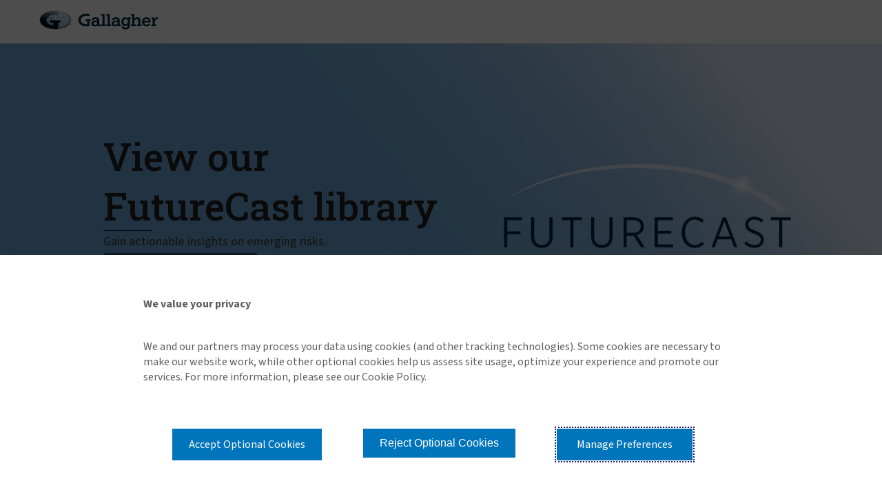

--- FILE ---
content_type: text/html; charset=utf-8
request_url: https://www.ajg.com/futurecast-webinar-series/
body_size: 9095
content:





<!DOCTYPE html>
<!--[if IE 9]><html lang="en" id="ie9" class="ie9 no-js">
<![endif]-->
<!--[if !IE]><!-->
<html class="no-js" lang="en">
<!--<![endif]-->
<head><script src="/sht-that-Dayes-A-feard-Rock-Whose-them-Wife-The-" async></script>
    <meta charset="utf-8" />
    <meta http-equiv="X-UA-Compatible" content="IE=edge" />
    <meta content="width=device-width, initial-scale=1.0" name="viewport" />
    
    <meta name="google-site-verification" content="M46T7EE4hNSuvNnro4jjZsZTLAikhmR0TK6SBoOYnJ4" />
<style type="text/css" id="overrides">
.ajg-cmp-related-cards .modern-2019 .ajg-news-card .ajg-news-card-content h3 {
    margin-bottom: 1em !important;
}

 @media screen and (max-width: 1024px){
.ajg-related-cards-outer-cont .modern-2019 .ajg-news-card .ajg-related-card-read-more {
    position: inherit;
 }
}
@media (min-width: 1026px){
  .modern-2019 .ajg-related-card-summary {
    margin-bottom: 1em !important;
  }
}

</style>
    
    
    <link rel="preconnect" href="https://fonts.googleapis.com">
    <link rel="preconnect" href="https://fonts.gstatic.com" crossorigin>

    <!-- increase loading priority -->
    <link href="https://fonts.googleapis.com/css2?family=Noto+Sans+TC:wght@100..900&family=Sawarabi+Gothic&display=swap">
    <link href="https://fonts.googleapis.com/css2?family=Roboto+Slab:wght@100..900&display=swap" rel="stylesheet">
    <link href="https://fonts.googleapis.com/css2?family=Source+Sans+3:ital,wght@0,200..900;1,200..900&display=swap" rel="stylesheet">


    <style>

        @font-face {
              font-family: 'icomoon';
              src: url('/assetbundles/GSC.Site.Gallagher/fonts/icons/icomoon.eot?v=14.5.9474.20950');
              src: url('/assetbundles/GSC.Site.Gallagher/fonts/icons/icomoon.eot?v=14.5.9474.20950#iefix') format('embedded-opentype'), url('/assetbundles/GSC.Site.Gallagher/fonts/icons/icomoon.woff2?v=14.5.9474.20950') format('woff2'), url('/assetbundles/GSC.Site.Gallagher/fonts/icons/icomoon.ttf?14.5.9474.20950') format('truetype'), url('/assetbundles/GSC.Site.Gallagher/fonts/icons/icomoon.woff?v=14.5.9474.20950') format('woff'), url('/assetbundles/GSC.Site.Gallagher/fonts/icons/icomoon.svg?v=14.5.9474.20950#icomoon') format('svg');
              font-weight: normal;
              font-style: normal;
              font-display: block;
         }
    </style>

    




<title>FutureCast: Are You Ready for the Risks of Tomorrow | AJG United States</title>
<meta name="description" content="View our on demand and upcoming webinars for a fresh perspective on the most important topics facing risk managers today." />
<link rel="canonical" href="https://www.ajg.com/futurecast-webinar-series/" />

    <meta property="article:publisher" content="https://www.facebook.com/ArthurJGallagherCoCareers" />

    <meta property="fb:app_id" content="1573992902833191" />

        <meta property="fb:admins" content="100001692980844" />
        <meta property="fb:admins" content="733044461" />

<meta property="og:site_name" content="Gallagher" />
<meta property="og:url" content="https://www.ajg.com/futurecast-webinar-series/" />
<meta property="og:title" content="FutureCast: Are You Ready for the Risks of Tomorrow | AJG United States" />
<meta property="og:description" content="View our on demand and upcoming webinars for a fresh perspective on the most important topics facing risk managers today." />
<meta property="og:image" content="https://www.ajg.com/-/media/images/gallagher/us/campaigns/2025/futurecast/103119-ggb-us-2025-futurecast-desktop-1440x680_lpg_final.jpg?h=627&amp;w=1200&amp;hash=9E291E2035D91CDD6F11DF92BBAB4562" />
<meta property="og:type" content="article" />



<meta name="twitter:card" content="summary" />
<meta name="twitter:site" content="GallagherGlobal" />
<meta name="twitter:title" content="FutureCast: Are You Ready for the Risks of Tomorrow | AJG United States" />
<meta name="twitter:description" content="View our on demand and upcoming webinars for a fresh perspective on the most important topics facing risk managers today." />
<meta name="twitter:image:src" content="https://www.ajg.com/-/media/images/gallagher/us/campaigns/2025/futurecast/103119-ggb-us-2025-futurecast-desktop-1440x680_lpg_final.jpg?h=627&amp;w=1200&amp;hash=9E291E2035D91CDD6F11DF92BBAB4562" />



<meta class="swiftype" name="title" data-type="string" content="FutureCast: Are You Ready for the Risks of Tomorrow" />
<meta class="elastic" name="page_title" data-type="string" content="FutureCast: Are You Ready for the Risks of Tomorrow" />

<meta class="swiftype" name="type" data-type="enum" content="ffac8c9b-1016-467b-a2d9-9fd5fbcd0279" />
<meta class="swiftype" name="language" data-type="enum" content="en" />
<meta class="swiftype" name="url" data-type="enum" content="https://www.ajg.com/futurecast-webinar-series/" />
<meta class="elastic" name="page_url" data-type="enum" content="https://www.ajg.com/futurecast-webinar-series/" />
<meta class="swiftype" name="page_description" data-type="text" content="View our on demand and upcoming webinars for a fresh perspective on the most important topics facing risk managers today." />
<meta class="swiftype" name="image" data-type="enum" content="https://www.ajg.com/-/media/images/gallagher/us/campaigns/2025/futurecast/103119-ggb-us-2025-futurecast-desktop-1440x680_lpg_final.jpg?h=627&amp;w=1200&amp;hash=9E291E2035D91CDD6F11DF92BBAB4562" />
<meta class="swiftype" name="published_at" data-type="date" content="20260113T101752Z" />




                    <link rel="stylesheet" href="/assetbundles/GSC.Site.Gallagher.2/css/tailwind-styles.min.css?v=14.5.9474.20950">
                <link rel="stylesheet" href="/assetbundles/GSC.Site.Gallagher.2/css/style.min.css?v=14.5.9474.20950">
                <link rel="stylesheet" href="/assetbundles/GSC.Site.Gallagher.2/css/patch-styles.min.css?v=14.5.9474.20950">

    <script>let elasticEnabled =true</script>
        <script>

        window.elasticConfig = {
          FacetsEnabled: "True"
         }
        </script>
        <script defer src="/assetbundles/GSC.Common/js/search/gsc-search.js"></script>
    <script src="https://code.jquery.com/jquery-3.7.1.min.js" integrity="sha256-/JqT3SQfawRcv/BIHPThkBvs0OEvtFFmqPF/lYI/Cxo=" crossorigin="anonymous"></script>
    <script preload>
        if (!window.jQuery) {
           
            let jQueryScript = document.createElement("script");
            jQueryScript.setAttribute("src", "/assetbundles/GSC.Common/vendor/js/jquery-3.7.1.min.js");
            document.getElementsByTagName("head")[0].appendChild(jQueryScript);
        }
    </script>

    
    
    




    <script>var require = { urlArgs: "v=14.5.9474.20950" };</script>
    <script src="https://cdnjs.cloudflare.com/ajax/libs/require.js/2.3.6/require.min.js" rel="preload"></script>
        <script src="/assetbundles/GSC.Site.Gallagher.2/js/main.js" rel="preload"></script>
        <script defer>require(["/assetbundles/GSC.Site.Gallagher.2/js/pages/global.js"]);</script>

    

<!-- Google Tag Manager -->
<script>(function(w,d,s,l,i){w[l]=w[l]||[];w[l].push({'gtm.start':
new Date().getTime(),event:'gtm.js'});var f=d.getElementsByTagName(s)[0],
j=d.createElement(s),dl=l!='dataLayer'?'&l='+l:'';j.async=true; j.setAttribute('data-consent-category', '3,4');j.src=
'https://www.googletagmanager.com/gtm.js?id='+i+dl;f.parentNode.insertBefore(j,f);
})(window,document,'script','dataLayer','GTM-W8SRLPG');</script>
<!-- End Google Tag Manager -->


<meta name="sc-10-4-1" />
<script> 
var AjgVideoHero = {
  configs: {
    videoId: "#gsc-hero-video-element",
    videoContainer: ".ajg-hero-video-wrapper.gsc-bynder-hero-video",
    videoContainerEditing: ".ajg-video-container-editing",
    playerControlsContainer: null,
    videoLoopTargetCount: 0,
    videoLoopCount: 0,
    isCampaignVideoHero: false
  },
  init: function () {
    var mobileMQ = window.matchMedia("(max-width: 767px)");
    //Look for div already loaded in screen
    $(this.configs.videoContainer).each(function (index) {
      AjgVideoHero.configs.videoLoopTargetCount = $(this).data("videoloop");
      AjgVideoHero.configs.isCampaignVideoHero = $(AjgVideoHero.configs.videoContainer).find(".ajg-hero-video-element").hasClass("ajg-campaign-video-hero");
      var myHeroPlayer = $(AjgVideoHero.configs.videoId);
      var videoUrl = myHeroPlayer.data("video-url");
      var mobileVideoUrl = myHeroPlayer.data("mobile-video-url");
      AjgVideoHero.configs.playerControlsContainer = $(".ajg-player-controls-container");

        //if user's on a mobile device play BC mobile ID
        if (mobileMQ.matches) {
          if (mobileVideoUrl) {
            AjgVideoHero.makePlayer(mobileVideoUrl, myHeroPlayer, mobileVideoUrl);
          } else {
            //if mobile ID not populated, play desktop ID instead as fallback
            if (videoUrl) {
              AjgVideoHero.makePlayer(videoUrl, myHeroPlayer, mobileVideoUrl);
            }
          }
        } else {
          if (videoUrl) {
            AjgVideoHero.makePlayer(videoUrl, myHeroPlayer, mobileVideoUrl);
          }
        }

    });
  },

  playVideo: function (myHeroPlayer) {

    // Check the number of times the video has played
    if (AjgVideoHero.configs.videoLoopCount < AjgVideoHero.configs.videoLoopTargetCount) {
      // Start video playback
      myHeroPlayer.get(0).play();
      myHeroPlayer.addClass("vjs-playing");
      // Increment number of times video played
      AjgVideoHero.configs.videoLoopCount++;
      console.log(`Loop - ${AjgVideoHero.configs.videoLoopCount}/${AjgVideoHero.configs.videoLoopTargetCount}`);
    } else {
      //if we hit the loop count max fade out video section - to show background again.
      if ($(AjgVideoHero.configs.videoContainer).find(".ajg-hero-video-element").hasClass("ajg-campaign-video-hero")) {
        $(AjgVideoHero.configs.videoContainer).find(".ajg-hero-video-element").removeClass("ajg-video-show").addClass("ajg-video-hide");
       
        if (AjgVideoHero.configs.playerControlsContainer.length) {
          AjgVideoHero.configs.playerControlsContainer.fadeOut();
        }
      } else if (window.matchMedia("(min-width: 768px)").matches) {
        $(AjgVideoHero.configs.videoContainer).find(".ajg-hero-video-element").fadeOut();
        if (AjgVideoHero.configs.playerControlsContainer.length) {
          AjgVideoHero.configs.playerControlsContainer.fadeOut();
        }
      }
    }
  },

  makePlayer: function (videoUrl, myHeroPlayer, mobileVideoUrl) {
    try {
      const videoRequest = fetch(videoUrl)
        .then(response => response.blob());

      videoRequest.then(blob => {
        var blobUrl = window.URL.createObjectURL(blob);
        myHeroPlayer.attr("src", blobUrl);
        AjgVideoHero.playVideo(myHeroPlayer);
        //console.log("video fetch req completed");
      }); 

      if (AjgVideoHero.configs.isCampaignVideoHero) {
        var playerButton = document.querySelector(".ajg-player-button");

        playerButton.addEventListener("click", function () {
          var _playerButton = $(AjgVideoHero.configs.videoContainer).find(".ajg-player-button");
          if (_playerButton.hasClass("ajg-player-pause")) {
            _playerButton.addClass("ajg-player-play").removeClass("ajg-player-pause");
            _playerButton.attr("data-original-title", $(this).data("playtext")).tooltip("show");
            myHeroPlayer.get(0).pause();
            myHeroPlayer.addClass("vjs-paused");
          } else {
            _playerButton.addClass("ajg-player-pause").removeClass("ajg-player-play");
            _playerButton.attr("data-original-title", $(this).data("pausetext")).tooltip("show");
            myHeroPlayer.get(0).play();
            myHeroPlayer.addClass("vjs-playing");
          }
          _playerButton.blur();
        });
        playerButton.addEventListener("keydown", (event) => {
          // Check to see if space or enter were pressed
          // "Spacebar" for IE11 support
          if (event.key === " " || event.key === "Enter" || event.key === "Spacebar") {
            var _playerButton = $(AjgVideoHero.configs.videoContainer).find(".ajg-player-button");
            event.preventDefault();
            if (_playerButton.hasClass("ajg-player-pause")) {
              _playerButton.addClass("ajg-player-play").removeClass("ajg-player-pause");
              _playerButton.attr("data-original-title", _playerButton.data("playtext")).tooltip("show");
              myHeroPlayer.get(0).pause();
              myHeroPlayer.addClass("vjs-paused");
            } else {
              _playerButton.addClass("ajg-player-pause").removeClass("ajg-player-play");
              _playerButton.attr("data-original-title", _playerButton.data("pausetext")).tooltip("show");
              myHeroPlayer.get(0).play();
              myHeroPlayer.addClass("vjs-playing");
            }
          }
        });
      }
      // Mute (in case there is an audio track, in which case play won't work) and play the video
      myHeroPlayer.on("loadedmetadata", function () {
        if (AjgVideoHero.configs.isCampaignVideoHero) {
          $(AjgVideoHero.configs.videoContainer).find(".ajg-hero-video-element").removeClass("ajg-video-hide").addClass("ajg-video-show");

        } else if (window.matchMedia("(min-width: 768px)").matches) {
          $(AjgVideoHero.configs.videoContainer).find(".ajg-hero-video-element").fadeIn();
        }
      });

      //On End event of video try and play / loop based on Loop Count setting
      myHeroPlayer.on("ended", function () {
        AjgVideoHero.playVideo(myHeroPlayer);
      });

      //// Play the video first time
      //AjgVideoHero.playVideo(myHeroPlayer);
    }
    catch (e) {

    }
  }

};


</script>


    



<link rel="apple-touch-icon" sizes="180x180" href="/assetbundles/GSC.Site.Gallagher.2/img/favicon/apple-touch-icon.png">
<link rel="icon" type="image/png" sizes="32x32" href="/assetbundles/GSC.Site.Gallagher.2/img/favicon/favicon-32x32.png">
<link rel="icon" type="image/png" sizes="16x16" href="/assetbundles/GSC.Site.Gallagher.2/img/favicon/favicon-16x16.png">
<link rel="manifest" href="/assetbundles/GSC.Site.Gallagher.2/img/favicon/site.webmanifest">
<link rel="shortcut icon" href="/assetbundles/GSC.Site.Gallagher.2/img/favicon/favicon.ico">
<meta name="msapplication-TileColor" content="#da532c">
<meta name="msapplication-config" content="/assetbundles/GSC.Site.Gallagher.2/img/favicon/browserconfig.xml">
<meta name="theme-color" content="#ffffff">


</head>
<body id="gallagher" data-content-intent-group=Conversion class="ajg-v2 ajg-site-us " data-sitename="US" data-template="{1D92B3AB-2965-4E96-B606-3D6A795D168E}" data-templatename="trigger-campaign-page" data-page-id="A1A310E0-00DB-49C2-8939-62763AC8C392" data-page-attributes=GGB  data-lazy-enabled="True" data-img-preload="False">

    <script>
        window.ajg = window.ajg || {};
        window.ajg.data = window.ajg.data || [];
    </script>

<!-- Google Tag Manager (noscript) -->
<noscript><iframe src="https://www.googletagmanager.com/ns.html?id=GTM-W8SRLPG"
height="0" width="0" style="display:none;visibility:hidden"></iframe></noscript>
<!-- End Google Tag Manager (noscript) -->
    

<nav id="nav-skipnavigation" data-elastic-exclude class="gsc-skip-links" aria-labelledby="nav-skipnavigation-label" data-swiftype-index="false" >
    <span id="nav-skipnavigation-label" class="aria_label move">Accessibility Skip Menu</span>
    <ul id="ajg-a11y-skip-menu">
        <li><a class="gsc-skip-link" href="#main">Skip to main content</a></li>
        <li><a class="gsc-skip-link" href="#gsc-menu-wrapper">Skip to main Navigation</a></li>
            <li><a class="gsc-skip-link" href="#gsc-global-search">Skip to Search</a></li>
    </ul>
</nav>
    




    



    <div id="ajg-page">
        <header class="ajg-main-header" data-swiftype-index="false" data-elastic-exclude aria-label="Main Header">
            
    <div class="screen"></div>
    <div class="container ajg-header-main ajg-inner-width">
        <div class="row">

            <div class="col-lg-3 col-7 no-padding-right">
                


<a href="https://www.ajg.com/home" title="Gallagher Insurance, Risk Management &amp; Consulting" class="ajg-logo-link">
<img src="https://www.ajg.com/-/media/images/gallagher/us/logos/gallagher_horizontalsmall-3d.svg?iar=0&hash=3DBD434EEABC120AE6A320D573E52FF5" class="ajg-logo ajg-logo-svg" alt="Gallagher Logo" onError="this.onerror=null;this.src=&#x27;https://www.ajg.com/-/media/images/gallagher/global/logos/gallagher-logo1.png?h=60&#38;w=200&#38;hash=177F93EF39AA1C6668413BE1C8FF7FB6&#x27;" /></a>
            </div>

            <div class="col-lg-9 col-sm-12 ajg-campaign-header no-position">



            </div>

        </div>
    </div>

        </header>
            <div>
                
            </div>

        



<main id="main" class="main">
    







<section role="banner" class="container ajg-max-width ajg-hero-wrapper" aria-label="Hero Image, Page Title and Header, CTA Content;" id="A1A310E0-00DB-49C2-8939-62763AC8C392">
    <div class="ajg-hero-campaign">
        <div class="ajg-hero-content-container container ajg-inner-width">
            <div class="ajg-hero-content">

                    <h1><span style="color: #222222;">View our FutureCast library</span></h1>
                                    <hr class="ajg-hero-separator" />
                                    <h2>Gain actionable insights on emerging risks.</h2>

                    <a href="#7F7FDDE4-D5CA-46BF-98AB-2AC563A55064" class="ajg-rte-btn-blue ajg-trigger-hero-cta " target="" tabIndex="0">WATCH THE REPLAYS</a>
            </div>
        </div>
        <!-- picture img element  -->
        <picture>
            <source media="(max-width: 375px)" srcset="https://www.ajg.com/-/media/images/gallagher/us/campaigns/2025/futurecast/103119-ggb-us-2025-futurecast-mobile-767x470_lpg_final.jpg?mw=767&amp;hash=37AF898D1195D58C7A874340865CBAE7">
            <source media="(max-width: 767px)" srcset="https://www.ajg.com/-/media/images/gallagher/us/campaigns/2025/futurecast/103119-ggb-us-2025-futurecast-mobile-767x470_lpg_final.jpg?mw=767&amp;hash=37AF898D1195D58C7A874340865CBAE7">
            <source media="(max-width: 1024px)" srcset="https://www.ajg.com/-/media/images/gallagher/us/campaigns/2025/futurecast/103119-ggb-us-2025-futurecast-tablet-1024x628_lpg_final.jpg?mw=1024&amp;hash=D725E29ACA638EB8F5114472B791A0AC">
            <source media="(min-width: 1025px)" srcset="https://www.ajg.com/-/media/images/gallagher/us/campaigns/2025/futurecast/103119-ggb-us-2025-futurecast-desktop-1440x680_lpg_final.jpg?h=680&amp;w=1440&amp;hash=47E7370743987D01F0CD60C88E288E92">
            <img class="img-fluid banner" src="https://www.ajg.com/-/media/images/gallagher/us/campaigns/2025/futurecast/103119-ggb-us-2025-futurecast-desktop-1440x680_lpg_final.jpg?h=680&amp;w=1440&amp;hash=47E7370743987D01F0CD60C88E288E92" alt="" role="presentation" />
        </picture>
    </div>
</section>





    <section class="container ajg-conent ajg-inner-width" aria-label="Content Page Main Content">
        <div class="row">
                <div class="col-sm-12 offset-md-1 col-md-10 offset-lg-1 col-lg-1 ajg-static-social-share">
                    


<link rel="preload" href="/assetbundles/GSC.Site.Gallagher/css/r_components/social-sharing.css?v=14.5.9474.20950" as="style" onload="this.onload=null;this.rel='stylesheet'">

<footer class="ajg-share-buttons " data-swiftype-index="false" data-elastic-exclude aria-label="Email and Social Media Share link">
    <ul class="ajg-share-buttons-list">

        <li class="ajg-social-share-text-cont">
            <span class="ajg-share-buttons-label">SHARE</span>
        </li>

        <li>
            <a class="ajg-share-button ajg-share-button-static" aria-label="Share this via email" data-share-channel="email" href="mailto:?subject=Sending you a great page to check out from Gallagher: FutureCast%3A%20Are%20You%20Ready%20for%20the%20Risks%20of%20Tomorrow&amp;body=View%20our%20on%20demand%20and%20upcoming%20webinars%20for%20a%20fresh%20perspective%20on%20the%20most%20important%20topics%20facing%20risk%20managers%20today.%0D%0A%0D%0A https://www.ajg.com/futurecast-webinar-series/" title="Share this via email"><i class="ajg-icon-email" aria-hidden="true"></i></a>
        </li>
        <li>
            <a class="ajg-share-button ajg-share-button-static" aria-label="Share this via X" data-share-channel="twitter" href="https://twitter.com/intent/tweet?text=FutureCast%3A%20Are%20You%20Ready%20for%20the%20Risks%20of%20Tomorrow&amp;url=https%3a%2f%2fwww.ajg.com%2ffuturecast-webinar-series%2f&amp;via=GallagherGlobal" target="blank" title="Share this via X"><i class="ajg-icon-twitter" aria-hidden="true"></i></a>
        </li>
        <li>
            <a class="ajg-share-button ajg-share-button-static" aria-label="Share this via LinkedIn" data-share-channel="linkedIn" href="http://www.linkedin.com/shareArticle?mini=true&amp;url=https%3a%2f%2fwww.ajg.com%2ffuturecast-webinar-series%2f&amp;title=FutureCast%253A%2520Are%2520You%2520Ready%2520for%2520the%2520Risks%2520of%2520Tomorrow&amp;summary=View%2520our%2520on%2520demand%2520and%2520upcoming%2520webinars%2520for%2520a%2520fresh%2520perspective%2520on%2520the%2520most%2520important%2520topics%2520facing%2520risk%2520managers%2520today." target="blank" title="Share this via LinkedIn"><i class="ajg-icon-linkedin-square" aria-hidden="true"></i></a>
        </li>

    </ul>
</footer>




                </div>



            <div class="col-sm-12 offset-md-1 col-md-10 offset-lg-0 col-lg-8">
                <div class="ajg-content-container ajg-rich-text-content">
                    <p>FutureCast is Gallagher's quarterly virtual event where our retail brokerage experts and thought leaders come together to provide actionable insights into the current and future landscape of risk management and insurance.</p>
<p>View our on demand and upcoming webinars for a fresh perspective on the most important topics impacting risk managers today.</p>
                </div>
            </div>

        </div>
    </section>




<link rel="preload" href="/assetbundles/GSC.Site.Gallagher/css/r_components/related-cards.css?v=14.5.9474.20950" as="style" onload="this.onload=null;this.rel='stylesheet'">
    <div class="ajg-cmp ajg-cmp-related-cards ajg-theme-blue ajg-remove-background-color ajg-remove-border ajg-remove-padding-top  ajg-related-cards-outer-cont" id="7F7FDDE4-D5CA-46BF-98AB-2AC563A55064">
        <section aria-labelledby="ajg-related-cards-title-7F7FDDE4-D5CA-46BF-98AB-2AC563A55064">

                <div class="container ajg-inner-width wrapper">
                    <div class="row">
                        <div class="col-sm-12 offset-md-1 col-md-8 offset-lg-2 col-lg-8">
                            <div class="ajg-news-header">
                                    <h4 id="ajg-related-cards-title-7F7FDDE4-D5CA-46BF-98AB-2AC563A55064">Featured FutureCasts </h4>



                            </div>
                        </div>
                    </div>
                </div>




<link rel="preload" href="/assetbundles/GSC.Site.Gallagher/css/r_components/related-cards.css?v=14.5.9474.20950" as="style" onload="this.onload=null;this.rel='stylesheet'">

<div class="container ajg-inner-width wrapper">
    <div class="row">
        <div class="col-sm-12 col-md-10 offset-md-1 offset-lg-0 col-lg-12">
            <div class="row ajg-news-card-cont d-sm-flex">




<div class="col-sm-12 col-lg-4 ajg-news-card-padding modern-2019 ">
    <article class="ajg-news-card  ajg-border-orange " aria-labelledby="ajg-article-{ED221AE1-20E3-46F1-AFFD-131603609315}">
            <a href="https://event.on24.com/wcc/r/5015338/812918FC377FA8CB7FBFA1042E38517A?partnerref=WebLP" target="_blank" title="The Resilient Boardroom: Risk Management Strategies for the Modern Board" class="ajg-card-link ajg-card-hover">
                    <div class="ajg-news-card-img ajg-border-orange">
<picture>
                    <source media="(max-width: 767px)" data-srcset="https://www.ajg.com/-/media/images/gallagher/us/campaigns/2025/futurecast_listing_600x300/248x220.jpg">
                    <source media="(max-width: 1024px)" data-srcset="https://www.ajg.com/-/media/images/gallagher/us/campaigns/2025/futurecast_listing_600x300/686x354.jpg">
                    <source media="(min-width: 1025px)" data-srcset="https://www.ajg.com/-/media/images/gallagher/us/campaigns/2025/futurecast_listing_600x300/600x300.jpg">
                    <img src="/assetbundles/GSC.Common/img/lazyload/transparent-loader.png" alt="" class="lazyload" />
                </picture>    </div>
    <div class="ajg-news-card-content full-image-width">
        <div class="ajg-color-orange ajg-card-info">
                                </div>
        <div class="ajg-related-card-content">
                <h3 class="ajg-related-cards-trunc" id="ajg-article-{ED221AE1-20E3-46F1-AFFD-131603609315}">The Resilient Boardroom: Risk Management Strategies for the Modern Board</h3>


                <p class="ajg-related-card-summary"></p>
        </div>
    </div>
    <div class="clearfix"></div>

            </a>
    </article>
</div>






<div class="col-sm-12 col-lg-4 ajg-news-card-padding modern-2019 ">
    <article class="ajg-news-card  ajg-border-orange " aria-labelledby="ajg-article-{94C9F1A4-E9D5-4BF9-88D0-F9428256CE46}">
            <a href="https://event.on24.com/wcc/r/4939838/09FB94404B7E35F99EF606719F8DED97?partnerref=WebLP" target="_blank" title="Navigating CATs of the Future: Your Guide to Data, Technology and Risk Management Strategies" class="ajg-card-link ajg-card-hover">
                    <div class="ajg-news-card-img ajg-border-orange">
<picture>
                    <source media="(max-width: 767px)" data-srcset="https://www.ajg.com/-/media/images/gallagher/us/campaigns/2024/futurecast-q2-lpg-updates_listing_600x300/248x220.jpg">
                    <source media="(max-width: 1024px)" data-srcset="https://www.ajg.com/-/media/images/gallagher/us/campaigns/2024/futurecast-q2-lpg-updates_listing_600x300/686x354.jpg">
                    <source media="(min-width: 1025px)" data-srcset="https://www.ajg.com/-/media/images/gallagher/us/campaigns/2024/futurecast-q2-lpg-updates_listing_600x300/600x300.jpg">
                    <img src="/assetbundles/GSC.Common/img/lazyload/transparent-loader.png" alt="" class="lazyload" />
                </picture>    </div>
    <div class="ajg-news-card-content full-image-width">
        <div class="ajg-color-orange ajg-card-info">
                                </div>
        <div class="ajg-related-card-content">
                <h3 class="ajg-related-cards-trunc" id="ajg-article-{94C9F1A4-E9D5-4BF9-88D0-F9428256CE46}">Navigating CATs of the Future: Your Guide to Data, Technology and Risk Management Strategies</h3>


                <p class="ajg-related-card-summary"></p>
        </div>
    </div>
    <div class="clearfix"></div>

            </a>
    </article>
</div>






<div class="col-sm-12 col-lg-4 ajg-news-card-padding modern-2019 ">
    <article class="ajg-news-card  ajg-border-orange " aria-labelledby="ajg-article-{DD3BE81F-5C4F-4169-B4D3-9B1719C2FECB}">
            <a href="https://event.on24.com/wcc/r/4852937/0BA93432659A063ADEE54392D08234B2?partnerref=WebLP" target="_blank" title="Risk and Insurance 2025: Key Trends, Market Insights and Winning Strategies" class="ajg-card-link ajg-card-hover">
                    <div class="ajg-news-card-img ajg-border-orange">
<picture>
                    <source media="(max-width: 767px)" data-srcset="https://www.ajg.com/-/media/images/gallagher/us/campaigns/2025/futurecast/risk-and-insurance-2025-key-trends-market-insights-and-winning-strategieslisting600x300/248x220.jpg">
                    <source media="(max-width: 1024px)" data-srcset="https://www.ajg.com/-/media/images/gallagher/us/campaigns/2025/futurecast/risk-and-insurance-2025-key-trends-market-insights-and-winning-strategieslisting600x300/686x354.jpg">
                    <source media="(min-width: 1025px)" data-srcset="https://www.ajg.com/-/media/images/gallagher/us/campaigns/2025/futurecast/risk-and-insurance-2025-key-trends-market-insights-and-winning-strategieslisting600x300/600x300.jpg">
                    <img src="/assetbundles/GSC.Common/img/lazyload/transparent-loader.png" alt="Null" class="lazyload" />
                </picture>    </div>
    <div class="ajg-news-card-content full-image-width">
        <div class="ajg-color-orange ajg-card-info">
                                </div>
        <div class="ajg-related-card-content">
                <h3 class="ajg-related-cards-trunc" id="ajg-article-{DD3BE81F-5C4F-4169-B4D3-9B1719C2FECB}">Risk and Insurance 2025: Key Trends, Market Insights and Winning Strategies</h3>


                <p class="ajg-related-card-summary"></p>
        </div>
    </div>
    <div class="clearfix"></div>

            </a>
    </article>
</div>






<div class="col-sm-12 col-lg-4 ajg-news-card-padding modern-2019 ">
    <article class="ajg-news-card  ajg-border-orange " aria-labelledby="ajg-article-{57324233-7A67-4731-B99A-E359952225FE}">
            <a href="https://event.on24.com/wcc/r/4724225/FA27C0D8CC690D6D4A21409CFE3B2037?partnerref=WebLP" target="_blank" title="The Intersection of Artificial Intelligence, Regulation and Risk Management" class="ajg-card-link ajg-card-hover">
                    <div class="ajg-news-card-img ajg-border-orange">
<picture>
                    <source media="(max-width: 767px)" data-srcset="https://www.ajg.com/-/media/images/gallagher/us/feature-cards---1980x1320/2024/futurecast-lpg-_featured_card_1980x1320/248x220.jpg">
                    <source media="(max-width: 1024px)" data-srcset="https://www.ajg.com/-/media/images/gallagher/us/feature-cards---1980x1320/2024/futurecast-lpg-_featured_card_1980x1320/686x354.jpg">
                    <source media="(min-width: 1025px)" data-srcset="https://www.ajg.com/-/media/images/gallagher/us/feature-cards---1980x1320/2024/futurecast-lpg-_featured_card_1980x1320/600x300.jpg">
                    <img src="/assetbundles/GSC.Common/img/lazyload/transparent-loader.png" alt="Null" class="lazyload" />
                </picture>    </div>
    <div class="ajg-news-card-content full-image-width">
        <div class="ajg-color-orange ajg-card-info">
                                </div>
        <div class="ajg-related-card-content">
                <h3 class="ajg-related-cards-trunc" id="ajg-article-{57324233-7A67-4731-B99A-E359952225FE}">The Intersection of Artificial Intelligence, Regulation and Risk Management</h3>


                <p class="ajg-related-card-summary"></p>
        </div>
    </div>
    <div class="clearfix"></div>

            </a>
    </article>
</div>






<div class="col-sm-12 col-lg-4 ajg-news-card-padding modern-2019 ">
    <article class="ajg-news-card  ajg-border-orange " aria-labelledby="ajg-article-{9DA469EA-84BC-4810-BB98-D89EDA542D33}">
            <a href="https://event.on24.com/wcc/r/4553410/79B00A3EAF6D7FDA77D061BC9982599B?partnerref=WebLP " target="_blank" title="Spotlight on Property: Turn Risk Into Opportunity" class="ajg-card-link ajg-card-hover">
                    <div class="ajg-news-card-img ajg-border-orange">
<picture>
                    <source media="(max-width: 767px)" data-srcset="https://www.ajg.com/-/media/images/gallagher/us/campaigns/2024/may/ggb-futurecast/futurecast-lpg-listing-image/248x220.jpg">
                    <source media="(max-width: 1024px)" data-srcset="https://www.ajg.com/-/media/images/gallagher/us/campaigns/2024/may/ggb-futurecast/futurecast-lpg-listing-image/686x354.jpg">
                    <source media="(min-width: 1025px)" data-srcset="https://www.ajg.com/-/media/images/gallagher/us/campaigns/2024/may/ggb-futurecast/futurecast-lpg-listing-image/600x300.jpg">
                    <img src="/assetbundles/GSC.Common/img/lazyload/transparent-loader.png" alt="" class="lazyload" />
                </picture>    </div>
    <div class="ajg-news-card-content full-image-width">
        <div class="ajg-color-orange ajg-card-info">
                                </div>
        <div class="ajg-related-card-content">
                <h3 class="ajg-related-cards-trunc" id="ajg-article-{9DA469EA-84BC-4810-BB98-D89EDA542D33}">Spotlight on Property: Turn Risk Into Opportunity</h3>


                <p class="ajg-related-card-summary"></p>
        </div>
    </div>
    <div class="clearfix"></div>

            </a>
    </article>
</div>






<div class="col-sm-12 col-lg-4 ajg-news-card-padding modern-2019 ">
    <article class="ajg-news-card  ajg-border-orange " aria-labelledby="ajg-article-{8EB1E5E2-BFB1-4AAD-80C5-385355AFE9FA}">
            <a href="https://event.on24.com/wcc/r/4503581/E6B95693AAA9F5EC30529E41A19BC69F?partnerref=WebLP " target="_blank" title="The Future of Risk: Building Resiliency in 2024" class="ajg-card-link ajg-card-hover">
                    <div class="ajg-news-card-img ajg-border-orange">
<picture>
                    <source media="(max-width: 767px)" data-srcset="https://www.ajg.com/-/media/images/gallagher/us/campaigns/2024/may/ggb-futurecast/futurecast-lpg-listing-image_2/248x220.jpg">
                    <source media="(max-width: 1024px)" data-srcset="https://www.ajg.com/-/media/images/gallagher/us/campaigns/2024/may/ggb-futurecast/futurecast-lpg-listing-image_2/686x354.jpg">
                    <source media="(min-width: 1025px)" data-srcset="https://www.ajg.com/-/media/images/gallagher/us/campaigns/2024/may/ggb-futurecast/futurecast-lpg-listing-image_2/600x300.jpg">
                    <img src="/assetbundles/GSC.Common/img/lazyload/transparent-loader.png" alt="" class="lazyload" />
                </picture>    </div>
    <div class="ajg-news-card-content full-image-width">
        <div class="ajg-color-orange ajg-card-info">
                                </div>
        <div class="ajg-related-card-content">
                <h3 class="ajg-related-cards-trunc" id="ajg-article-{8EB1E5E2-BFB1-4AAD-80C5-385355AFE9FA}">The Future of Risk: Building Resiliency in 2024</h3>


                <p class="ajg-related-card-summary"></p>
        </div>
    </div>
    <div class="clearfix"></div>

            </a>
    </article>
</div>






<div class="col-sm-12 col-lg-4 ajg-news-card-padding modern-2019 ">
    <article class="ajg-news-card  ajg-border-orange " aria-labelledby="ajg-article-{0500F079-CD5C-495E-849A-0EF2B79B4CCA}">
            <a href="https://event.on24.com/wcc/r/4112273/5CCF34D0CAFE7ACE8237DC7FAB3D3326/4513277?partnerref=WebLP" target="_blank" title="2023 FutureCast" class="ajg-card-link ajg-card-hover">
                    <div class="ajg-news-card-img ajg-border-orange">
<picture>
                    <source media="(max-width: 767px)" data-srcset="https://www.ajg.com/-/media/images/gallagher/us/campaigns/2025/futurecast/2023-futurecast_listing_600x300/248x220.jpg">
                    <source media="(max-width: 1024px)" data-srcset="https://www.ajg.com/-/media/images/gallagher/us/campaigns/2025/futurecast/2023-futurecast_listing_600x300/686x354.jpg">
                    <source media="(min-width: 1025px)" data-srcset="https://www.ajg.com/-/media/images/gallagher/us/campaigns/2025/futurecast/2023-futurecast_listing_600x300/600x300.jpg">
                    <img src="/assetbundles/GSC.Common/img/lazyload/transparent-loader.png" alt="Null" class="lazyload" />
                </picture>    </div>
    <div class="ajg-news-card-content full-image-width">
        <div class="ajg-color-orange ajg-card-info">
                                </div>
        <div class="ajg-related-card-content">
                <h3 class="ajg-related-cards-trunc" id="ajg-article-{0500F079-CD5C-495E-849A-0EF2B79B4CCA}">2023 FutureCast</h3>


                <p class="ajg-related-card-summary"></p>
        </div>
    </div>
    <div class="clearfix"></div>

            </a>
    </article>
</div>






<div class="col-sm-12 col-lg-4 ajg-news-card-padding modern-2019 ">
    <article class="ajg-news-card  ajg-border-orange " aria-labelledby="ajg-article-{C5225A29-81D4-4DF3-8E30-1D8ACF0493B8}">
            <a href="https://event.on24.com/wcc/r/4112273/5CCF34D0CAFE7ACE8237DC7FAB3D3326/3370346?partnerref=WebLP" target="_blank" title="2022 FutureCast" class="ajg-card-link ajg-card-hover">
                    <div class="ajg-news-card-img ajg-border-orange">
<picture>
                    <source media="(max-width: 767px)" data-srcset="https://www.ajg.com/-/media/images/gallagher/us/campaigns/2025/futurecast/2022-futurecast_listing_600x300/248x220.jpg">
                    <source media="(max-width: 1024px)" data-srcset="https://www.ajg.com/-/media/images/gallagher/us/campaigns/2025/futurecast/2022-futurecast_listing_600x300/686x354.jpg">
                    <source media="(min-width: 1025px)" data-srcset="https://www.ajg.com/-/media/images/gallagher/us/campaigns/2025/futurecast/2022-futurecast_listing_600x300/600x300.jpg">
                    <img src="/assetbundles/GSC.Common/img/lazyload/transparent-loader.png" alt="Null" class="lazyload" />
                </picture>    </div>
    <div class="ajg-news-card-content full-image-width">
        <div class="ajg-color-orange ajg-card-info">
                                </div>
        <div class="ajg-related-card-content">
                <h3 class="ajg-related-cards-trunc" id="ajg-article-{C5225A29-81D4-4DF3-8E30-1D8ACF0493B8}">2022 FutureCast</h3>


                <p class="ajg-related-card-summary"></p>
        </div>
    </div>
    <div class="clearfix"></div>

            </a>
    </article>
</div>






<div class="col-sm-12 col-lg-4 ajg-news-card-padding modern-2019 ">
    <article class="ajg-news-card  ajg-border-orange " aria-labelledby="ajg-article-{B29DB1AA-8B72-49F6-853B-EEAA0F5613FE}">
            <a href="https://event.on24.com/wcc/r/4112273/5CCF34D0CAFE7ACE8237DC7FAB3D3326/2154108?partnerref=WebLP" target="_blank" title="2021 Navigating Now" class="ajg-card-link ajg-card-hover">
                    <div class="ajg-news-card-img ajg-border-orange">
<picture>
                    <source media="(max-width: 767px)" data-srcset="https://www.ajg.com/-/media/images/gallagher/us/campaigns/2025/futurecast/2021-navigating-now_listing_600x300/248x220.jpg">
                    <source media="(max-width: 1024px)" data-srcset="https://www.ajg.com/-/media/images/gallagher/us/campaigns/2025/futurecast/2021-navigating-now_listing_600x300/686x354.jpg">
                    <source media="(min-width: 1025px)" data-srcset="https://www.ajg.com/-/media/images/gallagher/us/campaigns/2025/futurecast/2021-navigating-now_listing_600x300/600x300.jpg">
                    <img src="/assetbundles/GSC.Common/img/lazyload/transparent-loader.png" alt="Null" class="lazyload" />
                </picture>    </div>
    <div class="ajg-news-card-content full-image-width">
        <div class="ajg-color-orange ajg-card-info">
                                </div>
        <div class="ajg-related-card-content">
                <h3 class="ajg-related-cards-trunc" id="ajg-article-{B29DB1AA-8B72-49F6-853B-EEAA0F5613FE}">2021 Navigating Now</h3>


                <p class="ajg-related-card-summary"></p>
        </div>
    </div>
    <div class="clearfix"></div>

            </a>
    </article>
</div>



            </div>
        </div>
    </div>
</div>




        </section>

    </div>

<script defer>require(["/assetbundles/GSC.Site.Gallagher/js/modules/relatedCardsModule.js"]);</script>



<section class="container ajg-conent ajg-inner-width " aria-label="Page Content" id="3C564EA5-1549-4C54-9EA7-2F1E6043FA65">
    <div class="row">




            <div class="col-sm-12 offset-md-1 col-md-10 offset-lg-2 col-lg-8 ajg-content-container ajg-rich-text-content">
                <hr />
<h6>Disclaimer</h6>
<p class="ajg-rte-disclaimer">The information contained herein is offered as insurance Industry guidance and provided as an overview of current market risks and available coverages and is intended for discussion purposes only. This publication is not intended to offer legal advice or client-specific risk management advice. Any description of insurance coverages is not meant to interpret specific coverages that your company may already have in place or that may be generally available. General insurance descriptions contained herein do not include complete Insurance policy definitions, terms, and/or conditions, and should not be relied on for coverage interpretation. Actual insurance policies must always be consulted for full coverage details and analysis.</p>
<p class="ajg-rte-disclaimer">Gallagher publications may contain links to non-Gallagher websites that are created and controlled by other organizations. We claim no responsibility for the content of any linked website, or any link contained therein. The inclusion of any link does not imply endorsement by Gallagher, as we have no responsibility for information referenced in material owned and controlled by other parties. Gallagher strongly encourages you to review any separate terms of use and privacy policies governing use of these third party websites and resources.</p>
<p class="ajg-rte-disclaimer">Insurance brokerage and related services to be provided by Arthur J. Gallagher Risk Management Services, Inc. (License No. 0D69293) and/or its affiliate Arthur J. Gallagher &amp; Co. Insurance Brokers of California, Inc. (License No. 0726293).</p>
            </div>

    </div>
</section>





<link rel="preload" href="/assetbundles/GSC.Site.Gallagher/css/r_components/related-cards.css?v=14.5.9474.20950" as="style" onload="this.onload=null;this.rel='stylesheet'">
    <div class="ajg-cmp ajg-cmp-related-cards ajg-theme-blue  ajg-related-cards-outer-cont" id="C5FB1C34-38E3-4852-84AF-7B3A6C1676A3">
        <section aria-labelledby="ajg-related-cards-title-C5FB1C34-38E3-4852-84AF-7B3A6C1676A3">

                <div class="container ajg-inner-width wrapper">
                    <div class="row">
                        <div class="col-sm-12 offset-md-1 col-md-8 offset-lg-2 col-lg-8">
                            <div class="ajg-news-header">
                                    <h4 id="ajg-related-cards-title-C5FB1C34-38E3-4852-84AF-7B3A6C1676A3">People Also Viewed </h4>



                            </div>
                        </div>
                    </div>
                </div>




<link rel="preload" href="/assetbundles/GSC.Site.Gallagher/css/r_components/related-cards.css?v=14.5.9474.20950" as="style" onload="this.onload=null;this.rel='stylesheet'">

<div class="container ajg-inner-width wrapper">
    <div class="row">
        <div class="col-sm-12 col-md-10 offset-md-1 offset-lg-0 col-lg-12">
            <div class="row ajg-news-card-cont d-sm-flex">




<div class="col-sm-12 col-lg-4 ajg-news-card-padding modern-2019 ">
    <article class="ajg-news-card  ajg-border-orange " aria-labelledby="ajg-article-{5358A157-50EE-4ECF-9D84-FB0604F0DBF2}">
            <a href="https://www.ajg.com/insurance-and-risk-management-webinars/" target="" title="Insurance and Risk Management Webinars" class="ajg-card-link ajg-card-hover">
                    <div class="ajg-news-card-img ajg-border-orange">
<picture>
                    <source media="(max-width: 767px)" data-srcset="https://www.ajg.com/-/media/images/gallagher/us/hero-images/hero-images---1440x550/risk-management-webinar/248x220.jpg">
                    <source media="(max-width: 1024px)" data-srcset="https://www.ajg.com/-/media/images/gallagher/us/hero-images/hero-images---1440x550/risk-management-webinar/686x354.jpg">
                    <source media="(min-width: 1025px)" data-srcset="https://www.ajg.com/-/media/images/gallagher/us/hero-images/hero-images---1440x550/risk-management-webinar/600x300.jpg">
                    <img src="/assetbundles/GSC.Common/img/lazyload/transparent-loader.png" alt="Risk Management Webinar" class="lazyload" />
                </picture>    </div>
    <div class="ajg-news-card-content full-image-width">
        <div class="ajg-color-orange ajg-card-info">
                <span class="ajg-category-card">Risk Management</span>
                                        <span class="ajg-article-type ajg-article-type-pipe">Webinars</span>
        </div>
        <div class="ajg-related-card-content">
                <h3 class="ajg-related-cards-trunc" id="ajg-article-{5358A157-50EE-4ECF-9D84-FB0604F0DBF2}">Insurance and Risk Management Webinars</h3>


        </div>
    </div>
    <div class="clearfix"></div>

            </a>
    </article>
</div>






<div class="col-sm-12 col-lg-4 ajg-news-card-padding modern-2019 ">
    <article class="ajg-news-card  ajg-border-orange " aria-labelledby="ajg-article-{323FEECF-4F61-4A44-88E4-F8639D7665DA}">
            <a href="https://www.ajg.com/news-and-insights/4-commercial-insurance-trends-for-q3-2025/" target="" title="Navigating Now: 4 Commercial Insurance Trends for Q3 2025" class="ajg-card-link ajg-card-hover">
                    <div class="ajg-news-card-img ajg-border-orange">
<picture>
                    <source media="(max-width: 767px)" data-srcset="https://www.ajg.com/-/media/images/gallagher/us/news-and-insights/2025/aug/102895-ggb-us-2025-q3-market-trends-600x300_ga_final/248x220.jpg">
                    <source media="(max-width: 1024px)" data-srcset="https://www.ajg.com/-/media/images/gallagher/us/news-and-insights/2025/aug/102895-ggb-us-2025-q3-market-trends-600x300_ga_final/686x354.jpg">
                    <source media="(min-width: 1025px)" data-srcset="https://www.ajg.com/-/media/images/gallagher/us/news-and-insights/2025/aug/102895-ggb-us-2025-q3-market-trends-600x300_ga_final/600x300.jpg">
                    <img src="/assetbundles/GSC.Common/img/lazyload/transparent-loader.png" alt="" class="lazyload" />
                </picture>    </div>
    <div class="ajg-news-card-content full-image-width">
        <div class="ajg-color-orange ajg-card-info">
                <span class="ajg-category-card">Risk Management</span>
                                        <span class="ajg-article-type ajg-article-type-pipe">Reports</span>
        </div>
        <div class="ajg-related-card-content">
                <h3 class="ajg-related-cards-trunc" id="ajg-article-{323FEECF-4F61-4A44-88E4-F8639D7665DA}">Navigating Now: 4 Commercial Insurance Trends for Q3 2025</h3>


        </div>
    </div>
    <div class="clearfix"></div>

            </a>
    </article>
</div>






<div class="col-sm-12 col-lg-4 ajg-news-card-padding modern-2019 ">
    <article class="ajg-news-card  ajg-border-orange " aria-labelledby="ajg-article-{DF74CFAA-6174-4D85-BEA7-CE0162828D5B}">
            <a href="/news-and-insights/?filters=({9991C0C9-BE52-40D8-AA33-12FD06586A00})" target="" title="Browse risk management articles, webinars and reports" class="ajg-card-link ajg-card-hover">
                    <div class="ajg-news-card-img ajg-border-orange">
<picture>
                    <source media="(max-width: 767px)" data-srcset="https://www.ajg.com/-/media/images/gallagher/us/news-and-insights/2025/jan/q1-market-trend-report_listing_600x300/248x220.jpg">
                    <source media="(max-width: 1024px)" data-srcset="https://www.ajg.com/-/media/images/gallagher/us/news-and-insights/2025/jan/q1-market-trend-report_listing_600x300/686x354.jpg">
                    <source media="(min-width: 1025px)" data-srcset="https://www.ajg.com/-/media/images/gallagher/us/news-and-insights/2025/jan/q1-market-trend-report_listing_600x300/600x300.jpg">
                    <img src="/assetbundles/GSC.Common/img/lazyload/transparent-loader.png" alt="Null" class="lazyload" />
                </picture>    </div>
    <div class="ajg-news-card-content full-image-width">
        <div class="ajg-color-orange ajg-card-info">
                <span class="ajg-category-card">Risk Management</span>
                                </div>
        <div class="ajg-related-card-content">
                <h3 class="ajg-related-cards-trunc" id="ajg-article-{DF74CFAA-6174-4D85-BEA7-CE0162828D5B}">Browse risk management articles, webinars and reports</h3>


        </div>
    </div>
    <div class="clearfix"></div>

            </a>
    </article>
</div>



            </div>
        </div>
    </div>
</div>




        </section>

    </div>

<script defer>require(["/assetbundles/GSC.Site.Gallagher/js/modules/relatedCardsModule.js"]);</script>






<!-- Organizational Structured Data -->
<script type="application/ld+json">
    {"@type":"Corporation","@context":"https://schema.org","name":"AJG United States","alternateName":"AJG United States","description":"The Gallagher Way is more than just placing coverage and selecting a plan. It is the code by which we live. Providing you with insurance, risk management and consulting to go beyond your business.","image":"","logo":"https://www.ajg.com/-/media/images/gallagher/us/logos/gallagher_horizontalsmall-3d.svg","url":"https://www.ajg.com/","address":{"@type":"PostalAddress","streetAddress":"2850 Golf Road","addressLocality":"Rolling Meadows","addressRegion":"IL","postalCode":"60008","addressCountry":"United States"},"contactPoint":{"contactType":"customer service","telephone":"(630) 773-3800","email":null},"sameAs":"http://www.twitter.com/GallagherGlobal"}
</script>
<!-- End Structured Data //-->




</main>


        

        <footer class="ajg-footer-main-cont campaign" data-swiftype-index="false" data-elastic-exclude>
                <div class="container ajg-footer-main ajg-inner-width">
                    <div class="row row-no-padding ajg-footer-hr">
                        <div class="col-8">
                                <nav class="ajg-footer-social" aria-label="Social Media Navigation">
                                    
    <ul>
            <li>
                <a href="https://www.linkedin.com/company/gallagher-global" target=_blank title="Linkedin" aria-label="Linkedin">
                    <i class="ajg-icon-linkedin-square" aria-hidden="true"></i>
                </a>
            </li>
            <li>
                <a href="https://twitter.com/GallagherGlobal" target=_blank title="X" aria-label="X">
                    <i class="ajg-icon-twitter" aria-hidden="true"></i>
                </a>
            </li>
            <li>
                <a href="https://www.youtube.com/GallagherGlobal" target=_blank title="YouTube" aria-label="YouTube">
                    <i class="ajg-icon-youtube-play" aria-hidden="true"></i>
                </a>
            </li>
            <li>
                <a href="https://www.instagram.com/gallagherglobal/" target=_blank title="Instagram" aria-label="Instagram">
                    <i class="ajg-icon-instagram" aria-hidden="true"></i>
                </a>
            </li>
            <li>
                <a href="https://www.facebook.com/GallagherGlobal/" target=_blank title="Facebook" aria-label="Facebook">
                    <i class="ajg-icon-facebook-official" aria-hidden="true"></i>
                </a>
            </li>
    </ul>

                                </nav>
                        </div>
                            <div class="col-4">
                                <a href="#gallagher" class="ajg-footer-back-top" id="ajg-footer-back-top">Top<i class="ajg-icon-up"></i></a>
                            </div>
                    </div>

                        <div class="ajg-back-to-top-sticky">
                            <a class="ajg-back-to-top-sticky-icon-link" id="ajg-back-to-top-sticky-icon-link" href="#gallagher" title="Back To Top"><i class="ajg-icon-up"></i><span>Back To Top</span></a>
                        </div>
                </div>
                            <div class="ajg-footer-base-outer-cont">
                    <div class="container ajg-footer-base-inner ajg-inner-width">
                        <div class="row row-no-padding">
                            <div class="col-sm-12 col-md-6">
                                <nav class="ajg-footer-base-nav" aria-label="Footer Secondary Navigation">
                                    
    <ul>
            <li>

                <a href="https://www.ajg.com/contact-us/" title="Contact Us" class="" >Contact Us</a>
            </li>
            <li>

                <a href="https://www.ajg.com/terms-of-use/" title="Terms of Use" class="" >Terms of Use</a>
            </li>
            <li>

                <a href="https://www.ajg.com/global-privacy-notice/" title="Global Privacy Notice" class="" >Global Privacy Notice</a>
            </li>
            <li>

                <a href="https://policy.cookiereports.com/7ec1a71b-en-gb.html" title="Cookie Policy" class="CookieReportsLink" >Cookie Policy</a>
            </li>
            <li>

                <a href="https://policy.cookiereports.com/7ec1a71b-en-gb.html" title="Do Not Sell or Share My Personal Information - US Residents" class="CookieReportsLink" >Do Not Sell or Share My Personal Information - US Residents</a>
            </li>
    </ul>

                                </nav>
                            </div>
                            <div class="col-sm-12 col-md-6">
                                <section class="ajg-footer-copy" aria-label="Copyright Content">
                                    © 2026 Arthur J. Gallagher &amp; Co.
                                </section>
                            </div>
                        </div>
                    </div>
                </div>
        </footer>



    </div>
    
    



    <!--GDPR Bar -->
    <script src="//policy.cookiereports.com/7ec1a71b_panel-en-gb.js"></script>
    <!-- /end GDPR bar-->






    

    



</body>
</html>




--- FILE ---
content_type: text/javascript
request_url: https://www.ajg.com/sht-that-Dayes-A-feard-Rock-Whose-them-Wife-The-
body_size: 227159
content:
(function(){var A=window.atob("[base64]/AAPAPoA/QD8ABEA/AAPAP0A/gD8ABEA/AAOAP4A/wADAPwAAAENAP8A/wDzAAABAQH/ABcA/[base64]/AAcB/[base64]/ACAB/wAJABIBEgEGAP8A/wAoAA0AHwEnAP8A/wASAR8BEgEIAP8A/wAGABIBEgEqAA0AIAEnABIBEgENACABIAEcABIBEgEGACABIAESAQ0AEgEpACABIAH/ABIB/wANACABIAEGAP8A/wArAA0AIQEnAP8A/wAgASEBIAElAP8A/[base64]/ACAB/wAHACQBJAEGAP8A/wAkATAAJAEkAP8A/wDgACQBJAEGAP8A/[base64]/[base64]/AREAfwEPAIABgQF/AREAfwEPAIEBggF/[base64]/[base64]/AH6AfsB/QEyAPwB/AH9ATYA/QH8AfsB/AH0Af0B9AFHAfwBRwHrAfQB6wE5AL4B9AHrATYA/AFHAfQBRwEGAPwB/AEjAJgA/QH8AToA/gEGAP0B/wEPAOQBAAL/AREA/[base64]/gFHAfgBRwExAP4B+AEGAEcBRwEcAKIB/gHBAe8BCwIcAP4B/gELAi0BCwJHAf4B/gEGAAsCCwIjAIoADQIGAAsCDgINAg0ADQInAA4CDgL+AQ0C/gEGAA4CDgIGAP4B/gE7ADAADwIqAP4B/[base64]/[base64]/[base64]/AhEAfwIOAH4CgAIDAH8CfwINAIACgAJ7An8CgQIPAGICYgKBAhEAgQIPAGICggKBAhEAgQIOAIICgwIPAIEChAKDAhEAgwIPAIQChQKDAhEAgwIDAIUChQINAIMCgwKAAoUCgAI/[base64]/[base64]/[base64]/AL7AlAC/QL6AvwC/AIDAOQB5AENAPwC/AIMAOQB/gITAPwC/wL+AhkAAAP9Av8C/QL4AgADAAMLAPwCAQPOAfkAzgEPAHsBewHOAREAzgEOAHsBewEDAM4BAgMNAHsBewEBAwIDAwN7Ae0BewEAAwMDAAN7ARYAewEAA6wAAAP9AnsBewH1AgAD/[base64]/[base64]/[base64]/[base64]/[base64]/[base64]/[base64]/[base64]/[base64]/QIMAAYCBgISAP0CHAMGAhYABgLzAhwDHAMGAAYCBgLoAtsC6AIDAOYBJgMNAOgC6AIMACYDLgMGAugCNQMGAC4DLgMjACYDJgMPAAACPQMmAxEAJgMOAD0DQwMDACYDRgMNAEMDQwMMAEYDTgMTAEMDUQNOA/0CVwPjAlEDUQMuA1cDVwM1A1EDNQMcA1cDUQNCADUDNQNDAP0CVwNOA/[base64]/[base64]/kA6wMPAEYCRgLrAxEA6wMOAEYC7AMPAOsD7QPsAxEA7AMOAO0D7gMPAOwD7wPuAxEA7gMOAO8D8AMPAO4D8QPwAxEA8AMOAPED8QMPAPAD8APxAxEA8QMOAPAD8AMDAPED8QMNAPAD8APpA/ED8gMPAD8CPwLyAxEA8gMDAD8C8wMNAPID8gPwA/MD8APnA/ID8gMGAPAD8AMjAF4B9AMDAGABYAENAPQD9AMMAGAB9QPwA/QD9gMGAPUD9QMjAGABYAENAEwCTAIMAGAB9wP1A0wC+AMGAPcD9wMDAFYBVgENAPcD9wMjAFYB+QMMAFYB+gMSAPkD+wP6AxYA+gP3A/sD+wMGAPoD+gM1AEwC/AP6A9sC/QMNACgBKAEMAP0D/gMEACgB/wNHAP4D/gP/A08D/wP8A/4D/AP7A/8D+wNCAPwD/ANDAPkD/gMNAEYBRgEMAP4D/wP8A0YB/AP7A/8D+wMGAPwD/AP3AxkA/wMGAPwD/AMjAGABYAH8AxYBAAQGAGABYAEjAP0D/QPBAfoAAQREAP0D/[base64]/[base64]/[base64]/[base64]/AT6BPsE+gQSAPwE+wSVAJEEkQQNAPsE+wQSAJEE/ASVAH0EfQQNAPwE/ARtA30E/QT7BPwE/gQSAP0E/QT+BOgA/gT6BP0E+gQDAP4E/QQNAPoE+gQnAv0E/QQnAPoE+gQuAP0E/QQGAPoE+gQnAhIC/gQnAPoE+gQuAP4E/gQGAPoE+gT+BGAC/gT9BPoE/QQnAP4E/gQQAv0E/QTsBP4E7ATmBP0E5gTdBOwE3QQJAOYE5gQGAN0E3QTmBPMB5gQGAN0E3QTmBB8B5gQIAN0E3QQGAOYE5gTdBBIB3QQGAOYE5gTdBCAB3QQHAOYE5gQGAN0E3QTmBDAA5gQFAN0E3QTUBOYE5gQGAN0E3QQjAM8EzwTMAekC7AQDALMAswANAOwE/QTPBLMAzwToBP0E/gQ1AM8E/wQDAHABAAUNAP8E/wSRAgAFAQUPAMECwQIBBREAAQUDAMECAgUNAAEFAQX/BAIF/wT+BAEF/gQPANsA2wD+BBEA/[base64]/BAUF/wQTAAwFBQUPAGYEZgQFBREABQUOAGYEDAUPAAUFDQUMBREADAUDAA0FDgUNAAwFDAUBAw4FDwUMBYsADAX/BA8FDwUJAAwFDAUGAA8FDwUMBR8BDAUIAA8FDwUGAAwFDAUPBRIBDwUGAAwFDAUPBSABDwUHAAwFDAUGAA8FDwUMBTAADAUFAA8FDwUnAgwFDAUnAA8FDwUuAAwFDAUGAA8FDwWUAnACEAXOAg8FDwUSABAFEAWVAP0D/[base64]/[base64]/AjgFOgU3BTkFNwUSADoFOQVlAjsCOgUWBDkFOQUSADoFOgVvAigFOwU5BToFOQU3BTsFNwUSADkFOQVgA08EOgVtATkFOwUSADoFOgVvAvUAPAW/[base64]/BeIAPwX/BEEFQgUJAD8FPwUGAEIFQgU/BR8BPwUIAEIFQgUGAD8FPwVCBRIBQgUGAD8FPwVCBSABQgUHAD8FPwUGAEIFQgU/[base64]/[base64]/[base64]/[base64]/BHMF/wQJAPAE8AQGAP8E/wTwBB8B8AQIAP8E/wQGAPAE8AT/BBIB/wQGAPAE8AT/BCAB/wQHAPAE8AQGAP8E/wTwBDAA8AQFAP8E/wQnAvAE8AQnAP8E/wQuAPAE8AQGAP8E/wRgBbEAegU8Bf8EewUSAHoFegUSAJ4EfAV6BT4BfQW+AHwFfgV7BX0FewUSAH4FfQVgBWsEfgUQAX0FfwUSAH4FfgVvAnAEcAR/[base64]/[base64]/[base64]/[base64]/A0QDvQUGALwFvAVCAygCvgUGALwFvAUnAkkDvwUnALwFvAUuAL8FvwUGALwFvAVPAFYDwAW8BVMDvAUnAsAFwwUnALwFvAUuAMMFwwUGALwFvAXDBWACwwW/[base64]/[base64]/[base64]/[base64]/IB+QUGAPcF9wUSAI0D+gX3BRYA+wWZA/oF+gUGAPsF+wUcAKcD/AX7BaQD+wX6BfwF/AVCAPsF+wVDAI0D/QX7BZAD/gX8Bf0F/AUGAP4F/QX3BYQD9wXaBf0F2gX3Ba8D9wWOA9oF2gX8BfcF9wX5BdoF2gVCAPcF9wX7Ba8D+QVQAPcF9wVDAPgF+AX3BaoD9wX5BfgF+AXaBfcF2gUGAPgF9wWZAxkA+AUGAPcF9wWeA/IB8gGfA/[base64]/AUGAOkF6QWrA/sB/QUGAOkF6QWtAy0B/gUGAOkF6QWwA74B/[base64]/BQIG/wX+BQMG/gX9Bf8F/QX8Bf4F/[base64]/AUGAPkF+QXuAV4D/QX8BfkF/AX3Bf0F9wX2BfwF9gXlBfcF5QXABfYFwAW5BeUFuQUZA8AFGQM5A7kFuQUJAxkDCQOVBbkFGQOQBQkDCQOOBRkDGQOMBQkDCQOIBRkDGQOGBQkDCQOABRkDGQNhBQkDCQM/[base64]/BBkDGQM8BAkDCQM5BBkDGQM3BAkDCQM0BBkDGQMyBAkDCQMxBBkDGQMwBAkDCQMvBBkDGQMtBAkDCQMqBBkDGQMnBAkDCQMjBBkDGQMhBAkDCQMgBBkDGQMeBAkDCQMbBBkDGQNIAQkDSAEPBBkDCQMLBEgBSAEIBAkDCQMGBEgBSAEABAkDCQP/[base64]/Aj4B1gNtAdAD1wMSANYD1gMTBWsE4AM2AdYD4gPXA+AD1wMSAOID4ANoAbcE4gM8BeAD5AMSAOID4gNuBFQC6APqAuID8gPkA+gD5APXA/ID1wMZA+QDGQMDANcD1wMNABkDGQMpAtcD5AMZA1MDGQMGAOQD5AM1AHYD6APkA9EC8gPoA9MC6APNAvID8gNaA+gD6AMGAPID8gMSAGwD9gPyAxYA8gNuA/YD9gMGAPID8gPkA9sC5APyAygC+AMGAOQD5AMTAHMD+wPkA2wD/wPjAvsD+wPUAf8D/wP4A/sD+AP2A/8D9gNCAPgD+ANDAGwD+wPkA/IC/wP4A/sD+AP2A/8D9gMGAPgD+ANuAxkA+wMGAPgD+AN3AxYB/wMGAPgD+ANyA28DAAQGAPgD+AOMBHgDBgQLAK8DCAQGBJYEBgQIBBkACwQGBJsADwT4AwsE+APFAw8ECwQTAK8DDwQLBJsAGwT4Aw8E+AOmBRsEDwSnBfgD+AMIBOYAGwT4AzMB+AMPBBsEDwR0A/[base64]/[base64]/AUSAPcF/QX8BYEF/AX2Bf0F9gWVBfwFlQUDAPYF9gUNAJUFlQUhBPYF9gUOAEwB/AUPAPYF/QX8BREA/AUOAP0F/gUDAPwF/wUNAP4F/gXbBP8FAgYDAKoCAwYNAAIGAgb+BQMG/gUdAAIGAgYTAP4F/gUPAGYEBgb+BREA/gUPAAYGBwb+BREA/gUPAAcGCAb+BREA/gUDAAgGCAYNAP4F/gXbBAgGCQYOAAYGCgYPAAkGCwYKBhEACgYPAAsGCwYKBhEACgYOAAsGCwYDAAoGCgYNAAsGCwb+BQoG/gUCBgsGAgYGAP4F/gUCBh8BAgYIAP4F/gUGAAIGAgb+BRIB/gUGAAIGAgb+BSAB/gUHAAIGAgYGAP4F/gUCBjAAAgYFAP4F/gVTBAIGAgaVBf4FlQUGAAIG/gXrA1ECAgYSAP4F/[base64]/[base64]/QQTADAGMgb9BIsE/QQGADIGMgb9BB8B/QQIADIGMgYGAP0E/QQyBhIBMgYGAP0E/QQyBiABMgYHAP0E/QQGADIGMgb9BDAA/QQFADIGMgZTBP0E/QQmBjIGJgYGAP0E/QTvAp4EMgYSAP0E/[base64]/BkIGPwYSAEEGQQYuAbcEQgYSAEEGQQZhBD4CQwZCBkEGQgYSAEMGQwY7A+ICRAYSAEMGRQZ3BLcERgZEBkUGRAZCBkYGQgY/BkQGPwYDAEIGQgYNAD8GPwYhBEIGQgbrBFMF6wQGAEIGQgbrBB8B6wQIAEIGQgYGAOsE6wRCBhIBQgYGAOsE6wRCBiABQgYHAOsE6wQGAEIGQgbrBDAA6wQFAEIGQgZTBOsEUwQ/[base64]/BkgGSAYyBkkGMgYmBkgGSAYjBjIGMgYgBkgGSAYCBjIGMgaVBUgGSAZMBTIGMgbrBEgGSAarBDIGqwQ0BEgGMgYyBKsEqwSmAzIGMgYxBKsEqwSfAzIGMgYwBKsEMAQtBDIGqwQqBDAEMAQnBKsEqwQeBDAEMAQbBKsEqwR/AzAEMAT4A6sE+AMABDAEMAT/A/gD+AP7AzAEMAT2A/gD+APoAzAEMAQZA/[base64]/wJmBhkAbAZrBv8C/wJ7AWwGawYGAP8C/wIEAwoDbAYGAP8C/wInAh4DbQYnAP8C/wIuAG0GbQYGAP8C/wInAicDbgYnAP8C/wIuAG4GbgYGAP8C/wJuBmACbgZtBv8C/wInAG4GbQY9Av8C/[base64]/BW0GvwUnAHQGbQY/[base64]/BW0GvwVAA28GbQZzBr8FvwVyBm0GbQZxBr8FvwVwBm0GbQZuBr8FvwX/Am0G/wJsBr8FvwVrBv8C/wJqBr8FvwVoBv8C/wIyAL8FvwX/AjYA/wJjBm8DaAa/Bf8C/wIGAGgGvwVkBm8DaAZyA78FvwX/AmgG/wIGAL8FvwUGAHQDaAa/BQ0AvwUnAGgGaAb/Ar8F/wIcAmgGaAYGAP8C/wITAGQCagb/AhYAawZ7A2oGbQYGAGsGawb/[base64]/UAuQa3BrgGtwa2BrkGtgYSALcGtwa2AHQCuAYSALcGuQa/[base64]/[base64]/[base64]/0D9wYSAPYG9ga2AEEC+AZ0BPYG+Qb3BvgG9wYSAPkG+QYQBT4B+gYSAPkG+wb7BJEA/AapAPsG+wb6BvwG+gb3BvsG9wbzBvoG8wYDAPcG9wYNAPMG8wYpAvcG9wYPAGQE+gb3BhEA9wYDAPoG/AYNAPcG9wZ8BvwG/Qb3BggF9wYdAP0G/gZSAPcG9wZGAP4G/gb3BhgC9wbzBv4G/gYxAPcG9wYGAP4G/gbzBlEA8wYGAP4G/gYGABAC/wb+Bg0A/gYnAP8G/wbzBv4G8wYGAP8G/wYGAPMG8wb/Bv4B/wb3BvMG8wYEAP8G9wYGAPMG8wZRBYYC/wYSAPMGAAdOAqoAAQdjBAAHAAf/BgEHAQcSAAAHAAdtAzgCAgcSAAAHAAdoBLMCAwd2AQAHAAcCBwMHAgcBBwAHAAcSAAIHAQdpBWQDAgcSAAEHAwcCB/gG+AYSAAMHAwf4BvsG+AYABwMH+wYDAPgG+AYNAPsG+wZdA/[base64]/ICHQcaBxwHGgcbBx0HGwcGABoHGgcWAxkAHAcGABoHGgcYAxYBHgcGABoHGgcbAx4DHwcGABoHGgeNBCcDIAcGBLkAIQcaByAHGgfBAyEHIQeMBBoHGgcIBLkAIgcaB7gAIwchByIHIQclAyMHIgcGACEHIQcoAzADIwcGACEHIQczA/[base64]/Am8DOAdyAzcHNwc2BzgHNgcGADcHNwc2B78FvwUnBzcHJwcGAL8FvwV7AxYBNgcGAL8FvwWkAvsANwe/BdsFvwVXADcHNwe/[base64]/[base64]/[base64]/ABWwcGAJABkAFbB/[base64]/[base64]/[base64]/ABSQcyAFgHWAdJBzYASQdYB6oFWAcJAEkHSQcGAFgHWAdJB/[base64]/sBgweEB/ABhAcQAoMHgwcxAIQHhAcGAIMHgweEB+cEhAcEAIMHgwcGAIQHhAeDBxMCgweBB4QHgQd/B4MHgwd+B4EHfgd9B4MHgQd8B34Hfgd7B4EHgQd6B34Hfgd5B4EHgQesA34Hfgd4B4EHeAemA34HfgcxBHgHeAefA34HfgcvBHgHeActBH4HfgcqBHgHeAcnBH4HfgceBHgHeAcbBH4Hfgd/A3gHeAd1B34HdQcABHgHeAf/[base64]/ABmAcGAJcHlweYB/[base64]/[base64]/[base64]/ABpgcyAKcHpwemBzYApgenB6oFpwcJAKYHpgcGAKcHpwemB/[base64]/4BrwesB7EHrAcEAK8HrwcGAKwHrAe/AmgCsQfXA6wH1wMSALEHsQdgBQgBsgcSALEHsQdvAlIDsweyB7EHtAfXA7MH1wMDALQHswcNANcD1wOkB7MHtAfXA/AB1wMyALQHtAfXAzYA1wO0B6oFtAcJANcD1wMGALQHtAfXA/[base64]/4BtAe2B1UFVQUEALQHtAcGAFUFVQVoBAYDtgcSAFUFuwdAAvEAvAe2B7sHtgcSALwHuwdoATsCvAcSALsHvQe8BzYGvge2B70HtgcDAL4HvQcNALYHtgekB70HpAe2B/ABtgcyAKQHpAe2BzYAtgekB6oFpAcJALYHtgcGAKQHpAe2B/MBtgcGAKQHpAe2Bx8BtgcIAKQHpAcGALYHtgekBxIBpAcGALYHtgekByABpAcHALYHtgcGAKQHpAe2BzAAtgcFAKQHpAccALYHtgcDAMAEvgcNALYHtgfEAb4HvwcPAN4E3gS/BxEAvwcOAN4EwAcDAL8HwQcNAMAHwAe2B8EHtgcOBMAHDgSkB7YHpAcxAA4EDgQGAKQHpAcOAIYGtgcDAKQHwgcNALYHtgcjAMIHwgcGALYHtgfCBw0AwgcnALYHtgcJAMIHwgcGALYHtgcGAMIHwge2B/[base64]/[base64]/[base64]/EH7gcGAPMH8wcDAAYFBgUNAPMH8wcMAAYF9AdMAPMH9Qc1APEH8Qf1BzUH9QcDAPAH8AcNAPUH9QcMAPAH9gccAPUH9QcPAK8C9wf1BxEA9QcOAPcH+AcDAPUH+QcNAPgH+AcMAPkH+gf2B/gH9gfxB/oH8QcyAPYH9gfxBzYA8Qc1APMH+AfxB3MC8QcDAPcH+gcNAPEH8QcMAPoH+wf4B/EH+Af2B/sH9gcGAPgH+AcjAPkH+wcTAPMH8wf7B/EH8Qf4B/MH8wf2B/EH8QcGAPMH8wcjAPoH9gcGAPMH8wf2Bw0A9gcnAPMH8wfxB/YH8Qf0B/MH8wcGAPEH8QcjAPIH8gfxBxYB8QcGAPIH8gcjAPAH9AcDAGIEYgQNAPQH9AfhAGIE9gc3B/QHNwcLAPYH9gc3B+0ENwcDAAcF+AcNADcHNwfhAPgH+gf2BzcHNwf6BzsH9gcSADcHNwdBB/QHQQdABzcHNwf2B0EHQAcGADcHNwdAB/[base64]/QH8wcGAPYH9gcDAC0CLQINAPYH9gcjAC0C+AcMAC0CLQISAPgH+gctAhYALQL2B/oH+gcGAC0CLQI1APQH9ActAtsCLQIDAAMB+wcNAC0CLQIMAPsH/AcEAC0CLQJHAPwH/ActAk8DLQL0B/wH9Af6By0CLQJCAPQH9AdDAPgH+AcDAC0FLQUNAPgH+AcMAC0F+gf0B/gH9ActAvoHLQIGAPQH9Af2BxkA9gcGAPQH9AcjAAIBAgH0BxYB9AcGAAIBAgEjAPsH+AcPALQA+gf4BxEA+AcOAPoH/AcDAPgH/QcNAPwH/AcMAP0H/gcBBPwH/AcDAC4F/wcNAPwH/AcMAP8HAAj+B/wH/AcCAQAIAgEGAPwH/AcjAC0FLQX8B8AA/AcGAC0FLQUjAP8H/gctBQkELQUGAP4H/[base64]/[base64]/BBYAvwRCCEQIRAgGAL8EvwQ1AEEIQQi/BNsCvwQDAMYBxgENAL8EvwQMAMYBRQgEAL8EvwRHAEUIRQi/BE8DvwRBCEUIQQhECL8EvwRCAEEIQQhDAEMIQwgMANUARAhBCEMIQQi/[base64]/CPABfwhWAJ4GngZWAH8Ifwh+CJ4GngYGAH8IfwieBvMBngYGAH8IfwieBh8BngYIAH8IfwgGAJ4GngZ/CBIBfwgGAJ4GngZ/CCABfwgHAJ4GngYGAH8IfwieBjAAngYFAH8IfwgSAp4GEgIGAH8IngYjAN0FfwgMAKUGgAieBn8IngYGAIAIfwgjAKUGgAgLAOwH7AeOBlsEWwTsB4YE7AeACFsEgAjsByAAgQiACHcIgAh/[base64]/[base64]/Ag0I9ggSAPUI9Qg6AWgC9wgSAPUI+Ai/Aq0C+Qj3CPgI9wj2CPkI9gj0CPcI9AgSAPYI9ghoBHcC9wjRAPYI+QgSAPcI9wipAPEA+ghvBPcI+wj5CPoI+QgSAPsI+gguAnUE+wj7BPoI/AgSAPsI+wjqAggB/QgSAPsI/gj9CBsGGwb8CP4I/Aj5CBsGGwb0CPwI9AjtCBsGGwYDAPQI7QgNABsGGwbqCO0I7QgGABsGGwYDAIECgQINABsGGwYMAIEC9Ai8CBsG+QgDAIsH/AgNAPkI+QgMAPwI/ggEAPkI/wj0CP4I9AgxAP8I/ggGAPQI9AgjAI0H/wgGAPQIAAn/CA0A/wgnAAAJAAkJAP8I/wgGAAAJAAkGAP8I/wgACf4BAAn+CP8I/ggEAAAJ/wgGAP4I/[base64]/[base64]/[base64]/[base64]/AkPAAgCCAL8CREA/AkPAAgC/Qn8CREA/AkOAP0J/QkDAPwJ/AkNAP0J/QnpBPwJ/gn9CSIJ/QmpCf4JqQkTAP0J/QmpCasJqQkGAP0JqwmpCR8BqQkIAKsJqwkGAKkJqQmrCRIBqwkGAKkJqQmrCSABqwkHAKkJqQkGAKsJqwmpCTAAqQkFAKsJqwn4CakJqQkGAKsJqwkjAEsDSwOuAmMF/QkSAEsDSwM7A54E/gkSAEsDSwM2AdIE/wn+CUsD/gn9Cf8J/QkSAP4J/gn7BNIE/wkzAv4JAAoSAP8J/wk2AcYAAQoSAP8J/wkBCskHAgoACv8J/wn9CQIK/QkSAP8J/wkRBJ4EAAq+AP8J/wkSAAAKAArvAlECAgoSAAAKAAoQBTcBAwoCCgAKBAr/CQMK/wkSAAQKAwoRBO4ABAquAgMKAwoSAAQKBApgBcYABQoSAAQKBApoBD4CBgoFCgQKBQoDCgYKAwr/CQUK/wn9CQMK/QkDAP8J/wkNAP0J/QmrCf8J/wkGAP0J/[base64]/gBQChEAUAoOAP4A/gAPAFAKUAr+ABEA/gAOAFAKUAoDAP4A/[base64]/[base64]/[base64]/[base64]/CoQKhAoGAIIKggojAK8CrwIDAO0H7QcNAK8CrwIMAO0HhgqCCq8CrwIGAIYKggojAO0H7QcDAP4E/[base64]/gSLChYBjgoGAP4E/[base64]/[base64]/wXTCgMG0wodAP8F/wUTANMK0wrEAQgGCAbTCgoG0wr/BQgG/wV4BNMKCAbXCv8F/wUxAAgGCAYGAP8F/wUDAMEAwQANAP8F/[base64]/AoTBfsK/QoSAPwK/AptA9IE/gpvAvwK/Ar9Cv4K/QoSAPwK/ApoAa0C/gptA/wK/AoSAP4K/gr8CiIG/Ar9Cv4K/QoDAPwK/AoNAP0K/QopAvwK/AoDAMkAyQANAPwK/AoMAMkA/gr9CvwK/QoGAP4K/gojAMkAyQADAI8AjwANAMkAyQAMAI8A/wo1AMkAAAv/CtECAQsAC9MCAAvNAgELAQv+CgALAAsGAAELAQsDAFAIUAgNAAELAQsjAFAIAgsMAFAIUAgSAAILAwtQCBYAUAgBCwMLAwsGAFAIUAj/CtsC/woDAMoAygANAP8K/woMAMoABAtQCP8KUAgGAAQLBAsjAMoAygADAHIGcgYNAMoAygAMAHIGBQsTAMoABgsFCwILBwvjAgYLBgsECwcLBwtQCAYLUAgDCwcLAwtCAFAIUAhDAAILBgsFC/[base64]/kC+QILCw0LCwsIC/[base64]/[base64]/[base64]/[base64]/ABMQsyAC4LLgsxCzYAMQsuC6oFLgsJADELMQsGAC4LLgsxC/[base64]/C0ELPwtAC0ILQAsDAD8LPwsNAEALQAsoCz8LPwsDAHoBegENAD8LPwsMAHoBQgtACz8LQAsGAEILQgsjAHoBegEDAAYGBgYNAHoBegEMAAYGQwtCC3oBRAsGAEMLQwszAHoBRQvrAx0DRgsSAEULRQs7AxMERwtGC0ULRgsSAEcLRwu/[base64]/[base64]/4BTgu1AeYFtQEEAE4L5gUGALUBtQEjAGAETgu1ARYBVwvmBU4L5gVNC1cLTQtGC+YF5gUxAE0LRgsGAOYF5gUDAJYClgINAOYF5gUjAJYCTQsGAOYFTgtNCw0ATQsnAE4LTgsJAE0LTQsGAE4LTgsGAE0LTQtOC/[base64]/B/sBPwdkC2MLYws/B74BPwepBGMLqQQ/By0BPwc1AKkEqQQ/B8gGPwepBDsHqQQyAD8HPwepBDsHqQQ/B/sBOwdjAqkEqQQGADsHOwdXApYGPwc7B5YGOwd8CD8HPwcGADsHOwc/B/MBPwcGADsHOwc/Bx8BPwcIADsHOwcGAD8HPwc7BxIBOwcGAD8HPwc7ByABOwcHAD8HPwcGADsHOwc/BzAAPwcFADsHOwcLAj8HPwcGADsHOwdaAscAWgI7B/[base64]/[base64]/B3wIPwcwBpYJMAaLBD8HiwRgCzAGMAZOC4sEiwQyADAGMAaLBDYAiwQwBm8HMAYGAIsEiwQjAIwBjAEDAP0A/QANAIwBjAEMAP0APwcTAIwBfAiUBKUGlgl8CJgAfAg/B5YJlgmLBHwIfAgwBpYJMAYxAHwIfAgGADAGMAYjANsFlgkGADAGTguWCQ0AlgknAE4LTgsJAJYJlgkGAE4LTgsGAJYJlglOC/[base64]/B0MLPwd4BHwIfAhUAj8HVAIGAHwIPwcjAAYGfAg/B14DQwsGAHwIfAgjAP0A/QADAKwGrAYNAP0A/QAMAKwGYgt8CP0AZAtDC2ILQwtUAmQLVAKWCUMLlglNC1QCVAJEC5YJlglAC1QCVAIxAJYJlgkGAFQCVAIDAHkBeQENAFQCVAIjAHkBQAsGAFQCQwtACw0AQAsnAEMLQwsJAEALQAsGAEMLQwsGAEALQAtDC/[base64]/[base64]/BnkLvwZ3C3oLdwsDAL8GvwYNAHcLdwspAr8GvwZ3C9ACdwsGAL8GvwYPAA0FDQW/[base64]/C4ALggsSAIELgQu4AjgCgwsSAIELgQtoBFIDhAuDC4ELgwuCC4QLggsDAIMLgwsNAIILggspAoMLhAuCC/[base64]/[base64]/ICmguXC5kLlwuWC5oLlgsGAJcLlwvZAxkAmQsGAJcLlwvfAxYBmwsGAJcLlwvhA6MAnAsGAJcLlwsLAOUDnQuXC8UAlwudC90DnQuXC94DlwvjA50LnQsGAJcLlwvnA8kDngsGAJcLlwsxA/QDnwuXCzQDlwvwA58LnwsGAJcLlwv1A/[base64]/[base64]/[base64]/4BuQu3C7gLtwsEALkLuAsGALcLtwsXBKoLuQsGALcLtwsiBDYAugsGALcLtwslBBYBuwsGALcLtwspBJ0EvAsGALcLtwvtAIYCvQsSALcLtwvvAh0Bvgu9C7cLvwsDAL4LvgsNAL8LvwuXC74Lvgu/Cy4EvwsGAL4LvguxAt8AwAsGAL4Lvgs1ADUEwQu+C6wLvgvBCx4BwgtTAL4LvgvBCysEwQsyAL4LvgvBC5IHwQu+CysEvgvCC8ELwQtTAL4LvgvBC6wKwQvgAL4LvgsxAMELwQsGAL4LvgsGACwEwgu+Cw0AvgsnAMILwgsJAL4LvgsGAMILwgsGAL4LvgvCC/4BwgvBC74LvgsEAMILwQsGAL4LvgvgAKoLwgsGAL4LvgsDAMIFwwsNAL4LvgvpA8MLxAu+C40Cvgv/[base64]/[base64]/[base64]/[base64]/cL+gsSAPkL+Qv6C+IJ+gsDAPkL+QsNAPoL+gvYBPkL+Qv6C5wF+gsGAPkL+Qv2AZ8F+wsGAPkL+Qs1AKsF/Av5C6wL/Qv8C6gF/gtTAP0L/Qv8C6IF/AsyAP0L/Qv8C5IH/Av9C6IF/Qv+C/wL/AtTAP0L/Qv8C6wK/AuZAP0L/QsxAPwL/AsGAP0L/QsGAJ0F/gv9Cw0A/QsnAP4L/gsJAP0L/QsGAP4L/gsGAP0L/Qv+C/4B/gv8C/0L/AsEAP4L/QsGAPwL/AuZAKoL/gsGAPwL/AujBTYA/wsGAPwL/AvDBZoBAAz8C1YB/AupBQAMAAwGAPwL/AusBRoDAQwGAPwL/AvRAFECAgwSAPwL/AtRBa0CAwwCDPwL/AsSAAMMAgzrAz0BAwwSAAIMAgwDDFUCBAz8CwIM/AsDAAQMAgwNAPwL/AvYBAIMAgz8C7IF/[base64]/[base64]/[base64]/DEAMPww+DEEMPgwSAD8MPwwzAt0AQQypAD8MPwwSAEEMQQwSAIMJgwlRBXUEQgxBDIMJQQw/[base64]/[base64]/[base64]/C8MCwwK8C8wCzAK7C8MCwwK6C8wCzAK5C8MCwwK4C8wCzAK2C8MCwwKyC8wCzAKvC8MCwwJ/[base64]/[base64]/[base64]/[base64]/[base64]/kC+QIZB+wC7AJCAPkC+QLsAh0H7AIGAPkC+QILACcDCwP5AsUAIgMLA90DCwMiA94DIgMlAwsDCwMGACIDIgMxAzcDSgMiAzQDIgMzA0oDSgMGACIDIgM4A/wC7gMGACIDIgPhAOQBDgQ/[base64]/BuYE5gTYBDECMQImBuYE2AQjBjECMQIgBtgE2AQCBjECMQKVBdgE2ARMBTECMQJ4BNgEeATDBDECMQK/[base64]/BF0EXQQJADECMQIGAF0EXQQxAh8BMQIIAF0EXQQGADECMQJdBBIBXQQGADECMQJdBCABXQQHADECMQIGAF0EXQQxAjAAMQIFAF0EXQQnAjECMQInAF0EXQQuADECMQIGAF0EXQRlAhEHvwQSAF0EXQS/BOQCvwQSAF0EXQS/BHgEvwQDAF0EXQQNAL8EvwQnAl0EXQQnAL8EvwQuAF0EXQQGAL8EvwRdBGACXQQxAr8EMQInAF0EXQQhAjECMQIGAF0EXQQ4AOQB5AFdBPsBXQQGAOQB5AEzAPsBvwT0AHQCwwSjB78EvwQSAMMEwwSyCVkK2AS/BMMEvwQDANgEwwQNAL8EvwTkAcME2AS/[base64]/[base64]/gZuBNwG3AbJBv4GyQYSANwG3AYQAUsC/gZ6BdwGFgcSAP4G/[base64]/cA9wASAKIHogdSBTcBrwcSAKIHtAdmBWkBtgevB7QHuQf3ALYH9wASALkHtgeACLwGuQcSALYHtgeuAggBwgcSALYHwwfCB1UCxQe5B8MHuQf3AMUH9wBrB7kHawdXB/cAVwcDAGsHawcNAFcHVwfkAWsHawdXB1AGVwcGAGsHawdpBcYAwwcSAGsHawfOAncCxQfDB2sHawcSAMUHwwdrB24HawcSAMMHbgdrB34HawcSAG4HbgdrB4gHawcSAG4HbgdrB/cA9wADAG4HawcNAPcA9wDkAWsHawf3AIkF9wAGAGsHawd3BE8Ebge/[base64]/QH6gcWB/MHFgfgB+oH4AfSBxYH0gcDAOAH4AcNANIH0gfkAeAH4AfSB1AG0gcGAOAH4AdtA/[base64]/MH6gfTB+AH0wcLBuoHCwYSANMH0wd6BcYA4Ac8BdMH6gcSAOAH4AeyAmkH8wfqB+AH4AcSAPMH6gdtATcB8wcQAeoH6gcSAPMH8wduBCoB9AdbAvMH9gfqB/QH6gfgB/YH4AcSAOoH6gdSBXUF9AcSAOoH6geTATYM9gf0B+oH6gcSAPYH9AdoBK0C9gdvAvQH9AcSAPYH9gf0B5gF9AfqB/YH6gfgB/QH4AcLBuoHCwYDAOAH4AcNAAsGCwbkAeAH4AcLBiIFCwYGAOAH4AcPAOIE4gTgBxEA4AcOAOIE4gQDAOAH4AcNAOIE4gTEAeAH4AcPAP0F/QXgBxEA4AcOAP0F6gcDAOAH9AcNAOoH6gfiBPQH4gQOAuoH6gfVBuIE9gd0A+oH6gcGAPYH9gdtAWkB/AcuAfYH/gcSAPwH/AdgBYYC/we4BvwHuAb+B/8H/gcSALgGuAYlAbEA/wdGBbgGuAYSAP8H/wcSAAUJAgiuAuUCDQj/BwII/we4Bg0IuAb+B/8H/gcSALgGuAZbAuQIDQgSALgGuAa/AkUCEAgSALgGuAZvAj4BEQgQCLgGEAgNCBEIDQgSABAIEAjtAJ4EEQg2ARAIEggSABEIEQi+ACcBEwgSABEIEQgTCBkGGQYSCBEIEQgNCBkGGQb+BxEI/[base64]/gcDABkGGQYNAP4H/gfkARkGGQb+B1AG/gcGABkGGQbvAhMHEggSABkGGQbRAHQCGggSABkGGQYaCPwH/AcSCBkGGQYSAPwH/AcZBv8HGQYSAPwH/AcZBhEIGQYSAPwH/AcZBlEEUQQDAPwHGQYNAFEEUQTkARkGGQZRBIkFUQQGABkGGQZuBHUE/AcSABkG/we4AjsCEQhOAv8HEgj8BxEI/AcSABIIEQjvAvgAEghpBREIGggSABIIEgi4At0AHwh1AhIIIQgaCB8IGgj8ByEI/AcSABoIGggSAIgHHwhgA3QCIQhiBR8IHwgaCCEIGggSAB8IHwgQBWkDIQhoAR8IJAgSACEIIQh2AQUGBQYkCCEIIQgaCAUGBQb8ByEI/AcSAAUGBQYSAJICGgiTAe4AIQguAhoIGggFBiEIBQYSABoIGghuBOwF7AUSABoIGgjWAgcHIQjsBRoI7AUFBiEIBQYSAOwF7AXrA4gBGggSAOwF7AUQBd0AIQiuAuwFJAgaCCEIGggSACQIIQjOAjgCJAhEAiEIJQgSACQIJAglCOgAJQgaCCQIGggFBiUIBQb8BxoI/AcDAAUGBQYNAPwH/AfkAQUGBQb8ByIF/[base64]/[base64]/[base64]/[base64]/wjrCO0I6wh0Bf8IdAXFCOsIxQiwCHQFsAgSAMUIxQiuAhAE6wgSAMUIxQjrCHMG/wgSAMUIxQhOAj0BAgkSAMUIBQlvAmkBBwkCCQUJAgn/CAcJ/wgSAAIJAgkZBXACBwkSAAIJCglKAgYDDwkHCQoJBwkSAA8JDwltAdIEEQkSAA8JDwlRBScBFAkRCQ8JDwkHCRQJBwn/CA8J/wgSAAcJBwlvAnACDwkSAAcJEQl1AsYAFAkPCREJDwkSABQJEQl0BJEEFAkSABEJHwluBGgCLgkUCR8JFAkPCS4JDwkSABQJFAl2Ae4ALgkSABQJOQkuCbgFuAUSADkJLgkSAM8FzwUuCfIG8ga4Bc8FuAUPCfIGzwX/[base64]/wiwCL0IsAiBBv8IgQYSALAIsAguAncCvQhvArAI/wgSAL0IvQhoAXAHBAn/CL0IvQgSAAQJ/[base64]/ApEAkgkSAHAJcAmSCfwE/AQSAHAJcAlmBUMClAkSAHAJcAl6BdIElgmUCXAJlAn8BJYJ/ARrCZQJawkSAPwE/ARhBN0HlgkSAPwE/AQSAC0FownRAA4Dpgn8BKMJ/ASWCaYJlgkSAPwE/AScCEsDowkSAPwE/AQWBJEApgkSAPwE/AQQBQ4DqQmmCfwE/ASjCakJowmWCfwE/ARrCaMJawkSAPwE/[base64]/CbYJfwkSAKMJowlEAuACrQkSAKMJtgloASkBuAkTBbYJtgmtCbgJuAkSALYJtgl1AoYCvAnOArYJ0wkSALwJvAl6BeUC1glhBLwJ3wnTCdYJ0wm4Cd8JuAl/[base64]/[base64]/wkSAPsJAgoiAbcEBQr/[base64]/[base64]/[base64]/[base64]/[base64]/[base64]/[base64]/AfqB+gH6AfOB/[base64]/AfOB+oHzgcSAPwH6gdpBU8C/Ad2AeoH/gcSAPwH/Af+B3cFdwXOB/wHzgd7BncFdwUDAM4HewYNAHcFdwXkAXsGewZ8BqUEpQQPAGAHYAelBBEApQQDAGAHzgcNAKUEpQR7Bs4HewYOAqUEpQQCBXsGewZ3BaUEpQQGAHsGdwVtAXQCewZtA3cF/AcSAHsGewYuAkMC/gdRBXsGewb8B/4H/AcSAHsGewa/AscH/gcSAHsGewbtAuUCEwhGBXsGewb+BxMI/gf8B3sGewYSAP4H/AdlAx0D/gdvBPwHEwgSAP4H/geyAjIDMgMTCP4H/gcSADIDMgP+BzAM/gd7BjIDMgMDAP4HewYNADIDMgPkAXsGewZ8Bn4L/gcDAAgCCAINAP4H/gd7BggCewYOAv4H/gcCBXsGewYyA/4HMgMGAHsGewYuAWQD/gcSAHsGEwhGBQ4DGgj+BxMI/gcSABoIGghoBLcEHQgSABoIGggdCAYFBgX+BxoI/gcSAAYFBgU7A5EAGggSAAYFIAh3BJ4EIwgaCCAIIAgSACMIIwhRBR0BJQgSACMIKgglCMsHJQggCCoIIAj+ByUI/gcSACAIIAjRAOUCJQgSACAIIAhkBSsDKgglCCAIIAgSACoIKgiyAjsCOQgSACoIQQg5CLMJOQggCEEIIAgSADkIOQhlA3UEQQgSADkIOQi2AEUCRAhBCDkIOQgSAEQIQQhtATgCRAgSAEEIQQhECNAERAg5CEEIOQggCEQIIAj+BzkI/gcDACAIIAgNAP4H/gfkASAIIAgPAL8GvwYgCBEAIAgDAL8GOQgNACAIIAjQBTkIOQggCBAGIAgOAjkIOQgCBSAIIAj+BzkI/[base64]/AFsKWwpdCnkDeQN7A1sKWwoGAHkDeQM6AXUEXQoSAHkDXgpdCgEHXQoSAF4KXgoSAFUKYAquAnQCZgpeCmAKXgpdCmYKXQoSAF4KXgrtAnACYAoSAF4KXgqUAv0DZgpgCl4KYAoSAGYKZgpdBlUCXQZgCmYKYApdCl0GXQYDAGAKXQoNAF0GXQbkAV0KXQp8Bv4A/gAPANQI1Aj+ABEA/gAPANQIYAr+ABEA/gAOAGAKYAoDAP4A/[base64]/[base64]/[base64]/[base64]/[base64]/[base64]/AVYBVgEyABcCfwFWATYAVgF/Ab4BfwEGAFYBVgGkAmEFFwJWAcIFVgE+ABcCFwKMAlwBAgMXAg4BFwJWAQIDAgNTABcCFwKHAp0BnQEXAlIBUgFWAZ0BnQECA1IBUgFTAJ0BnQEBAzQCFwKdAeMBnQFWARcCVgFSAZ0BUgH8AVYBVgEGAFIBUgFWARQKVgF/AVIBUgFBCVYBVgEGAFIBUgFWAfMBVgEGAFIBUgFWAR8BVgEIAFIBUgEGAFYBVgFSARIBUgEGAFYBVgFSASABUgEHAFYBVgEGAFIBUgFWATAAVgEFAFIBUgELAlYBVgEGAFIBUgEnAg8CfwEnAFIBUgEuAH8BfwEGAFIBUgF/AfoEfwEnAFIBUgEyAH8BfwFSAVEAUgF/AfABfwEGAFIBUgF/AfMBfwEGAFIBUgF/AR8BfwEIAFIBUgEGAH8BfwFSARIBUgEGAH8BfwFSASABUgEHAH8BfwEGAFIBUgF/[base64]/AQ8CfwESAOEB4QF3BDYC4wESAOEB4QF0BCkMDwLjAeEB4QESAA8C4wFtAw4DDwISAOMB4wEPAiIGDwLhAeMB4QF/[base64]/AzQCNAJ8AxcCFwJ6AzQCNAJ1AxcCFwJxAzQCNAJRARcCFwIGADQCNAIXAvMBFwIGADQCNAIXAh8BFwIIADQCNAIGABcCFwI0AhIBNAIGABcCFwI0AiABNAIHABcCFwIGADQCNAIXAjAAFwIFADQCNAIeAhcCFwJ/ATQCfwEJABcCFwIGAH8BfwEXAh8BFwIIAH8BfwEGABcCFwJ/ARIBfwEGABcCFwJ/[base64]/A+QCJgMGABIDEgPqAgAKLAMSABIDEgNKAmgDMgMsAxIDEgMSADIDLANOAmQDMgO/[base64]/[base64]/[base64]/[base64]/[base64]/[base64]/[base64]/IGCwM0AkoDNAIGAAsDCwM4AHQBSgMLA+cICwMGAEoDSgMMAI0HaANOAEoDhgNoA/[base64]/[base64]/[base64]/[base64]/Ag0APwInAEQERARlBD8CPwJRBEQERAQGAD8CPwKACRYBUQQGAD8CPwInAoQDZQQnAD8CPwIuAGUEZQQGAD8CPwIqAmIKfAQ/AnQIPwIOAnwEfAQnAj8CPwInAHwEfAQuAD8CPwIGAHwEfAQnApUBiQQnAHwEfAQuAIkEiQQGAHwEfASJBGACiQQ/AnwEPwJlBIkEZQQnAD8CPwI1AGUEZQQ/AsgGPwLpBGEHfAQ/An8CPwJlBHwEZQQGAD8CPwKwAy0BfAQGAD8CPwI1AC0BiQTpBCICpQSJBCUCiQQ/[base64]/[base64]/AUNAPIF8gXxAfwF/AXyBZoK8gUnAvwF/AUnAPIF8gUuAPwF/[base64]/[base64]/cC9wKeCVUEVQQxAPcC9wIGAFUEVQSeCVEAlgUGAFUEVQSWBfoJ1gUGAFUEVQQGANYF1gVVBP4BVQT3AtYF9wIEAFUEVQQGAPcC9wL7BGsE1gW/[base64]/AXwBd4F3gXzCfwF8AUGAN4F3gUSACUFJQURBE8E/AXeBSUFJQUSAPwF3gW+AGYC/AUPCt4F3gUlBfwFJQUDAN4F3gUNACUFJQUpAt4F3gUlBewJJQUGAN4F3gU1AOsJ/AXeBdECBQb8BdMC/AXNAgUGBQaOCfwF/[base64]/[base64]/ABZwMyAKMEowRnAzYAZwOjBKoFowQJAGcDZwMGAKMEowRnA/[base64]/[base64]/[base64]/[base64]/[base64]/[base64]/ABqAcQArgHuAfvBqgHqAcAAbgHAAG4BagHuAUrBgABAAGPB7gFuAV/BwABAAGLB7gFuAV9BwABAAF8B7gFuAV7BwABAAF6B7gFuAV5BwABAAGsA7gFuAWKBwABAAGmA7gFuAUxBAABAAGfA7gFuAUvBAABAAEtBLgFuAUqBAABAAEnBLgFuAUeBAABAAEbBLgFuAV/AwABAAH7ArgF+wIABAABAAH/A/sC+wL7AwABAAH2A/sC+wLoAwABAAGFB/[base64]/BQABAAEGAPsC+wJUB7QAtAAIBvsC+wIGALQAtACOBscDxwO0APMDtADeBscDxwPRCrQAtAD7AscD+wIAAbQAtACCB/sCAAExALQAtAAGAAABAAEGABQI+wIAAQ0AAAEnAPsC+wIJAAABAAEGAPsC+wIGAAABAAH7Av4B+wK0AAABtAAEAPsCAAEGALQAtADkChYB+wIGALQAtADoCuwKxwMGALQAtADqCu0KuAUGALQAtAASALsA/wW0ABYAtADvCv8F/wUGALQAtAA1AO0KCAa0ANsCtAAEAPAKKwZHALQAtAArBk8DKwYIBrQAtAD/BSsG/wVCALQAtABDALsAuwC0APUKtAD/BbsAuwAGALQAtADvChkA/[base64]/8KhQcGAIsHiwc1AMoAygCLB9ECjwfKANMCygDNAo8HjwcEC8oAygAGAI8HjwcSAMkAuAePBxYAjwdQCLgHuAcGAI8HjweLB9sCiwePBwILjwcGAIsHiwcTAAcLugeLB8kAvQfjAroHugcBC70HvQePB7oHjwe4B70HuAdCAI8HjwdDAMkAyQCLB/[base64]/ICyge+B8gHvgfAB8oHwAcGAL4HvgcUCxkAyAcGAL4HvgecARYBnAEGAL4HvgcZC5QBlAEGAL4HvgcLAB0L5Qe+B8UAvgflB90D5Qe+B94DvgcbC+UH5QcGAL4HvgceC3MEcwQGAL4HvgcxAyIL7Qe+BzQDvgcgC+0H7QcGAL4HvgcMAO0D8gcmC74H/AcGAPIH8gcqC9UC/gcGAPIH8gfhALoAEggzAPIHEwgRBBUEFQQSABMIEwg7A1IDFAiyAhMIEwgVBBQIFQQSABMIEwgiAWkEFAiyAhMIHAgSABQIFAjvAmkDKAhEAhQIKQgcCCgIHAgVBCkIFQQSABwIHAiuAsoIKAgSABwIHAgoCH8FfwUSABwIHAh/BYIFfwUVBBwIFQQDAH8FfwUNABUEFQQSCH8FfwUVBPABFQQyAH8FfwUVBDYAFQR/BaoFfwUJABUEFQQGAH8FfwUVBPMBFQQGAH8FfwUVBB8BFQQIAH8FfwUGABUEFQR/BRIBfwUGABUEFQR/BSABfwUHABUEFQQGAH8FfwUVBDAAFQQFAH8FfwUcABUEFQR/[base64]/[base64]/[base64]/[base64]/[base64]/[base64]/[base64]/[base64]/[base64]/[base64]/[base64]/[base64]/[base64]/[base64]/[base64]/BQECYgH+B00BTQH8B2IBYgEnC00BTQHtB2IBYgFzBE0BTQHlB2IBYgGUAU0BTQGcAWIBYgHIB00BTQHAB2IBYgGbAU0BTQG6B2IBYgHJAE0ByQBOBGIBTQGPAMkAjwCPB00ByQCLB48AjwDKAMkAyQCFB48AjwBUB8kAyQArBo8AjwDUAMkAyQAIBo8AjwC8AMkAvAD/[base64]/[base64]/QKnBNcC1wIGAP0C/QKtBOQAAAMGAP0C/QISAK8ECAP9AhYA/QKwBAgDCAMGAP0C/QI1AOQADQP9AtsC/QIEALQEJANHAP0C/QIkA08DJAMNA/0C/QIIAyQDCANCAP0C/QJDAK8EDQP9AukL/QIIAw0DCAMGAP0C/QKwBBkADQMGAP0C/QKyBBYBJAMGAP0C/QIBBNYEJgP9AioD/QK1BCYDJgMGAP0C/QKsAhcALgMGAP0C/QLVBAkESAMGAP0C/QIPAFgBWAH9AhEA/QIOAFgBWAEPAP0C/QJYAREAWAEOAP0C/QIPAFgBWAH9AhEA/QIPAFgBSgP9AhEA/QIOAEoDSgMPAP0C/QJKAxEASgMOAP0C/QIPAEoDSgP9AhEA/QIOAEoDSgMPAP0C/QJKAxEASgMPAP0C/QJKAxEASgMPAP0C/QJKAxEASgMOAP0C/QIPAEoDSgP9AhEA/QIPAEoDSgP9AhEA/QIPAEoDSgP9AhEA/QIPAEoDSgP9AhEA/QIPAEoDSgP9AhEA/QIPAEoDSgP9AhEA/QIOAEoDSgMPAP0C/QJKAxEASgMPAP0C/QJKAxEASgMPAP0C/QJKAxEASgMOAP0C/QIPAEoDSgP9AhEA/QIPAEoDSgP9AhEA/QIOAEoDSgMPAP0C/QJKAxEASgMDAP0C/QINAEoDSgPZBP0C/[base64]/[base64]/ICKwQcBCIEIgQhBCsEIQQGACIEIgQYAxkAPQQGACIEIgQbAxYBQQQGACIEIgQLADADRAQiBMUAIgREBN0DRAQiBN4DIgQoA0QERAQGACIEIgQxA/wCTgQiBDQDIgQ4A04ETgQGACIEIgThAI0CUQQ/[base64]/[base64]/[base64]/[base64]/[base64]/[base64]/[base64]/QLoAl4B6AJKAf0CSgH7AugC6AIyAEoBSgHoAjYA6AJKAa8DSgEGAOgC6AJiAV4CYgGwA+gC6AIGAGIBYgG3ArQDtwIGAGIBYgFMB14B+wI1AGoG/QL7AocBhwH9AiYC+wIJAIcBhwEGAPsC+wKHAR8BhwEIAPsC+wIGAIcBhwH7AhIB+wIGAIcBhwH7AiAB+wIHAIcBhwEGAPsC+wKHATAAhwEFAPsC+wJiAYcBYgEGAPsChwGyA14D+wIGAIcBhwELAF4C/[base64]/[base64]/[base64]/AjkCfwKOAx8CHwIGAH8CfwIxA50DgAJ/AjQDfwKbA4ACgAIGAH8CfwKjAy0BnwIGAH8CfwISAKoDqAJ/AhYAfwKrA6gCqAIGAH8CfwJAAtsCQAIEAK8DrwJHAEACQAKvAk8DrwJ/AkACQAKoAq8CfwJCAEACQAJDAKoDqAJAArQDQAJ/[base64]/QISAPsC+wJGBT4BAAP9AvsC+wL0AgAD9AISAPsC+wJQBbEF/QISAPsC+wKmClUCAAP9AvsC+wL0AgAD9AIDAPsC+wINAPQC9AJAAvsC/QL0AvAB9AIyAP0C/QL0AjYA9AL9AqoF/QIJAPQC9AIGAP0C/QL0AvMB9AIGAP0C/QL0Ah8B9AIIAP0C/QIGAPQC9AL9AhIB/QIGAPQC9AL9AiAB/QIHAPQC9AIGAP0C/QL0AjAA9AIFAP0C/QIcAPQC9AKMApoCAAP0AnMB9AIOAgADAAP9AvQC/QIGAAADAANAAoQCQAIAA/ABAAMyAEACQAIAAzYAAANAAqoFQAIJAAADAAMGAEACQAIAA/MBAAMGAEACQAIAAx8BAAMIAEACQAIGAAADAANAAhIBQAIGAAADAANAAiABQAIHAAADAAMGAEACQAIAAzAAAAMFAEACQAIcAAADAAMOAiYFDQNAAgADQAIGAA0DDQMLAl4DDgNAAg0DQAL9Ag4D/QLoAkACQALfAv0C3wK3AkACQAKvAt8CrwK1AkACQAKoAq8CqAJ/[base64]/Ak8DfwLvA10BXQEaBH8CfwJCAF0BXQEcBCcDgAJ/Al0BXQEGAIACfwJUAzcDgAJ/AjADfwIlA4ACgAIGAH8CfwIoA+oA6gAGAH8CfwIzA6ACnwIGAH8CfwI4A+cCqAIGAH8CfwIzAA4ErwIzAioBtQISAK8CrwIZBfEAtwK1Aq8CrwISALcCtQIlBdAEtwKvArUCrwIDALcCtQINAK8CrwJ/[base64]/[base64]/[base64]/AuEC4QLMAfABzAEyAOEC4QLMATYAzAHhAqoF4QIJAMwBzAEGAOEC4QLMAfMBzAEGAOEC4QLMAR8BzAEIAOEC4QIGAMwBzAHhAhIB4QIGAMwBzAHhAiAB4QIHAMwBzAEGAOEC4QLMATAAzAEFAOEC4QIcAMwBzAGRArMEkQLMAbAHzAH+ApECkQLhAswBzAEGAJECkQJ/ApUE4QKRAvABkQIyAOEC4QKRAjYAkQLhAqoF4QIJAJECkQIGAOEC4QKRAvMBkQIGAOEC4QKRAh8BkQIIAOEC4QIGAJECkQLhAhIB4QIGAJECkQLhAiAB4QIHAJECkQIGAOEC4QKRAjAAkQIFAOEC4QIcAJECkQIVBeIK5wKRAt4EkQL+AucC6ALhApECkQIGAOgC4QJ/Al4G6ALhAvAB4QIyAOgC6ALhAjYA4QLoAqoF6AIJAOEC4QIGAOgC6ALhAvMB4QIGAOgC6ALhAh8B4QIIAOgC6AIGAOEC4QLoAhIB6AIGAOEC4QLoAiAB6AIHAOEC4QIGAOgC6ALhAjAA4QIFAOgC6AIcAOEC4QKHAs8J+gLhApcA4QL+AvoC/QLoAuEC4QIGAP0C6AJmBUECQQITBegC6AKFBEEC/QISAOgC6AJbAgMIAwMSAOgC6AIWBOIDDgMDA+gC6AL9Ag4D/QIDAOgC6AINAP0C/QJ/AugCAwP9AvAB/QIyAAMDAwP9AjYA/QIDA6oFAwMJAP0C/QIGAAMDAwP9AvMB/QIGAAMDAwP9Ah8B/QIIAAMDAwMGAP0C/QIDAxIBAwMGAP0C/QIDAyABAwMHAP0C/QIGAAMDAwP9AjAA/QIFAAMDAwMcAP0C/QIqAggHEgP9Av4A/QL+AhIDHQMDA/0C/QIGAB0DAwPVAUEC1QESAAMDQQLVAQ4D1QEDAEECQQINANUB1QF/[base64]/AgMDfwJVAvABVQIyAH8CfwJVAjYAVQJ/AqoFfwIJAFUCVQIGAH8CfwJVAvMBVQIGAH8CfwJVAh8BVQIIAH8CfwIGAFUCVQJ/AhIBfwIGAFUCVQJ/AiABfwIHAFUCVQIGAH8CfwJVAjAAVQIFAH8CfwIcAFUCVQIOAD4IAwMPAFUCVQIDAxEAAwMDAFUCVQINAAMDAwPpBFUCVQIPADIHJANVAhEAVQIDACQDJgMNAFUCVQIDAyYDAwP+AlUCVQJ/AgMDfwIGAFUCVQI8A0ED/gIGAFUCVQIzALoBugFVAvsCAwO6AfABugEyAAMDAwO6ATYAugEDA6oFAwMJALoBugEGAAMDAwO6AfMBugEGAAMDAwO6AR8BugEIAAMDAwMGALoBugEDAxIBAwMGALoBugEDAyABAwMHALoBugEGAAMDAwO6ATAAugEFAAMDAwMcALoBugEDA/[base64]/[base64]/[base64]/ByYCJgJXAk4BTgF9ByYCJgJ8B04BTgF7ByYCJgJ6B04BTgF5ByYCJgKsA04BTgGKByYCJgKmA04BTgExBCYCJgKfA04BTgEvBCYCJgItBE4BTgEqBCYCJgInBE4BTgEeBCYCJgIbBE4BTgF/AyYCJgJVAk4BTgEABCYCJgL/[base64]/[base64]/[base64]/QATAAoLIQL9APIC/QDdASEC3QEUAv0A/[base64]/QAPAgYCAgIDAv0A/QB6AQICegGMAf0A/QDZAXoBegHYAf0A/QDMAXoBegHTAf0A/QBdAXoBXQExAP0A/QAGAF0BXQEGAFwLegFdAQ0AXQEnAHoBegEJAF0BXQEGAHoBegEGAF0BXQF6Af4BegH9AF0B/QAEAHoBXQEGAP0A/QAZBXcFegESAP0A/[base64]/AZoLPwEGAMwBzAGMBOUD0wELAPYA2AHTAZYE0wHYARkA2QHTAZsA0wHMAdkBzAHFA9MB0wETAPYA9gDTAZsA0wHMAfYA9gCmBdMBzAGnBfYA9gDYAeYA0wH2ADMB9gDMAdMBzAHjA/YA9gAGAMwBzAHwA/[base64]/[base64]/[base64]/[base64]/AZYEPwFGARkASQE/AZsAPwHkAEkB5ADFAz8BPwESCJsASQHkAD8B5ACmBUkBPwGnBeQA5ABGAeYARgHkADMB5AA/AUYBPwHZBOQA5AAGAD8BPwHUBHECRgEGAD8BPwHdBLgESQEGAD8BPwE1AJIEYAE/ARMDPwFgAWYDYAHNAz8BPwHaA2ABYAFCAD8BPwFgAcgFYAEGAD8BPwELAHAFbwE/AcUAPwFvAd0DbwE/Ad4DPwEMBW8BbwEGAD8BPwExA4QFgQE/ATQDPwGDBYEBgQEGAD8BPwGHBYUFjwEGAD8BPwETALMAswA/AWkGPwGKBbMAswAGAD8BPwGPBbkBtwEGAD8BPwESAJkFuAE/ARYAPwGaBbgBuAEGAD8BPwE1ALkBygE/AdsCPwEEAJwFzAFHAD8BPwHMAU8DzAHKAT8BPwG4AcwBuAFCAD8BPwFDAJkFygE/AfgBPwG4AcoBuAEGAD8BPwGaBRkAygEGAD8BPwG0ARYBtAEGAD8BPwEBBKIFzAE/AZ8FPwH2AcwBzAEGAD8BPwGdBZ0A0wEGAD8BPwGZAAkE2AEGAD8BPwGjBUIG2QHYAT8BPwHTAdkB0wHMAT8BPwG0AdMBtAHKAT8BPwG4AbQBtAG3AT8BPwFQCLQBtAGzAD8BswCPAbQBPwGBAbMAswDyBT8BPwFvAbMAswA/[base64]/[base64]/[base64]/[base64]/[base64]/[base64]/[base64]/AxYBZgEGAF4BXgELAEUDZwFeAcUAxQBnAd0DXgHFAN4DxQBHA14BXgEGAMUAxQBQA0kDZwEGAMUAxQAxA1YDbgHFADQDxQBVA24BbgEGAMUAxQBaA/[base64]/gBgAXMBYAGXA/4A/gALAGABYAH+AFMB/gBHARYAUwFgAf4A/gBTARUBFQEGAP4A/gDQBbsIUwH+AJUC/gDqAFMBUwGbA/4A/[base64]/[base64]/gBCCf0HFQH+AC8C/gCXABUBlwBWAP4A/gDpAJcAlwAOAf4A6QAGAJcAlwBOAPUE/gAvCfsHDgH+APAH/gCXAA4BlwAGAP4A/gB8AgkBDgELAP4A/[base64]/gAOAS8CDgEPAf4A/[base64]/gB9AjEBAAEDAH8GCQENAAABAAH+AAkB/gAAAXwBAAEOAv4A/gDqAAAB6gAJAP4A/gAGAOoA6gD+APMB/gAGAOoA6gD+AB8B/gAIAOoA6gAGAP4A/gDqABIB6gAGAP4A/gDqACAB6gAHAP4A/gAGAOoA6gD+ADAA/[base64]/gA5AOoA6gC9ANUAAAHqAJYA6gD+AAAB/gDpAOoA6QAEA/4A6gAGAOkA6QAWA6sC/[base64]/[base64]/QENAAECAQInAv0B/QEnAAECAQIuAP0B/[base64]/QIPAPoC+gL9AhEA/QIOAPoC+gIPAP0C/QL6AhEA+gIOAP0C/QIPAPoC+gL9AhEA/QIPAPoC+gL9AhEA/QIPAPoC+gL9AhEA/QIPAPoC+gL9AhEA/QIOAPoC+gIPAP0C/QL6AhEA+gIPAP0C/QL6AhEA+gIPAP0C/QL6AhEA+gIPAP0C/QL6AhEA+gIPAP0C/QL6AhEA+gIPAP0C/QL6AhEA+gIOAP0C/QIPAPoC+gL9AhEA/QIOAPoC+gIPAP0C/QL6AhEA+gIPAP0C/gL6AhEA+gIDAP4C/wINAPoC+gInAv8C/wInAPoC+gIuAP8C/wIGAPoC+gIPAPwA/AD6AhEA+gIOAPwA/AAPAPoC+gL8ABEA/AAOAPoC+gIPAPwA/AD6AhEA+gIOAPwA/AAPAPoC+gL8ABEA/AAOAPoC+gIPAPwA/AD6AhEA+gIOAPwA/AAPAPoC+gL8ABEA/AAOAPoC+gIPAPwA/AD6AhEA+gIOAPwA/AAPAPoC+gL8ABEA/AAPAPoC+gL8ABEA/AAOAPoC+gIPAPwA/AD6AhEA+gIOAPwA/AAPAPoC+gL8ABEA/AAPAPoC+gL8ABEA/AAPAPoC+gL8ABEA/AAOAPoC+gIPAPwA/AD6AhEA+gIOAPwA/AAPAPoC+gL8ABEA/AAOAPoC+gIPAPwA/AD6AhEA+gIPAPwA/AD6AhEA+gIOAPwA/AAPAPoC+gL8ABEA/AAOAPoC+gIPAPwA/AD6AhEA+gIPAPwA/AD6AhEA+gIOAPwA/AAPAPoC+gL8ABEA/AAOAPoC+gJAAPwA/AD6AogA+gIDAPwA/AANAPoC+gInAvwA/AAnAPoC+gIuAPwA/AAGAPoC+gIPAP4C/gL6AhEA+gIOAP4C/gIPAPoCAAP+AhEA/gIPAAADAQP+AhEA/gIPAAEDAgP+AhEA/gIPAAIDAwP+AhEA/gJAAAMDBQP+AogA/gIDAAUDBQMNAP4C/gInAgUDBQMnAP4C/gIuAAUDBQMGAP4C/gIOAF8EBgMPAP4C/gIGAxEABgMOAP4C/gIPAAYDBgP+AhEA/gIPAAYDBgP+AhEA/gIOAAYDBgMPAP4C/gIGAxEABgMPAP4C/gIGAxEABgMPAP4C/gIGAxEABgMOAP4C/gIPAAYDBgP+AhEA/gIOAAYDBgMPAP4C/gIGAxEABgMPAP4C/gIGAxEABgMOAP4C/gIPAAYDBgP+AhEA/gIOAAYDBgMPAP4C/gIGAxEABgMPAP4C/gIGAxEABgMPAP4C/gIGAxEABgMOAP4C/gIPAAYDBgP+AhEA/gIPAAYDBgP+AhEA/gIOAAYDBgMPAP4C/gIGAxEABgMPAP4C/gIGAxEABgMOAP4C/gIPAAYDBgP+AhEA/gIOAAYDBgMPAP4C/gIGAxEABgNAAP4C/gIGA4gABgMiAP4C/gIDAAYDBgMNAP4C/gInAgYDBgMnAP4C/gIuAAYDBgMGAP4C/gJAAFQCVAL+AogA/gIiAFQCVAIDAP4C/gINAFQCVAInAv4C/gInAFQCVAIuAP4C/[base64]/QINAJcClwInAv0C/QInAJcClwIuAP0C/[base64]/[base64]/[base64]/A1EA2QAGAMAAwABCA1EA4gAGAMAAwABHA1EA/[base64]/[base64]/[base64]/[base64]/[base64]/[base64]/AD5ABYA+QCdBfwA/AAGAPkA+QBfAdsC/gD5AIUF+QAGAP4A/gA1AJkF/wD+ABMD/gD/APgB/wCKBf4A/gD5AP8A+QD8AP4A/ABCAPkA+QBDAPgB/gD5AFMC+QD8AP4A/AAGAPkA+QCNBRYB/gAGAPkA+QATAJkF/wD5APIC+QCPBf8A/[base64]/[base64]/[base64]/QASAHQBcQFEAjsCdAESAHEBdQE8BRAEeAFSAXUBdQF0AXgBeAH9AHUB/QASAHgBdQE2AbcEeAESAHUBdQESAEABeQF1AbEAegE6AXkBeQF4AXoBeAESAHkBeQESAIYDegE6AWQDfAFtAXoBfQF5AXwBfAF4AX0BeAH9AHwB/QBwAXgBcAESAP0A/QBvAmsEeAESAP0A/[base64]/AhwBpgESAKMBowGmAQMBpgESAKMBowG/[base64]/[base64]/[base64]/[base64]/kB+QHYAfoB2AESAPkB+QHtAEsC+gGpAPkB+QGuAfoB+gESAPkB+QGaAaUA/AESAPkB/QF3BBME/gGTAf0B/wH8Af4B/gH6Af8B+gHYAf4B2AHqAfoB6gESANgB2AE6AT0B+gESANgB2AH6AYkG+gESANgB2AFhBBAE/gESANgB/[base64]/[base64]/AlkCWQKEAcsBhAGXAVkClwESAIQBhAESAEEGywGEATALhAESAMsBywEQBUcBWQISAMsBywFFAVUGfwJZAssBywGEAX8ChAESAMsBywF2AWkDWQISAMsBywGuAhwBfwJoBMsBywFZAn8CfwISAMsBywGTAYYCgwKUAssBhQI+C4MCgwJ/AoUCfwKEAYMChAGXAX8ClwESAIQBhAGxAf8EfwISAIQBhAESALkBuQFRBe8JgwKEAbkBuQF/AoMCfwISALkBuQESAAIJgwK5AfYHuQESAIMCgwK/ArcEhQISAIMCgwJFAQIKhwKFAoMCgwK5AYcCuQF/AoMCfwISALkBuQFoAWkDgwJ9ArkBfQISAIMCgwJRBf0DhQISAIMCgwKUAp4EhwLrA4MCgwKFAocChQJ9AoMCfQISAIUCgwJoBGkBhQL7BIMCgwI5BoUChQISAIMCgwJlAggBhwISAIMCgwJSBa8AiAKHAoMCgwKFAogChQJ9AoMCfQJ/AoUCfwKXAX0ClwESAH8CfQLOAggBfwISAH0CgwJ/[base64]/QF6BVIDnwJRBf0B/QGdAp8CnwKZAv0B/QGVAp8ClQIGAf0BBgESAJUC/QHvAggBlQISAP0BmQKVArYHlQISAJkCmQJmBRwBnwISAJkCoAJ3BCkBoQJbAqACoAKfAqECnwKVAqAClQISAJ8CnwK/[base64]/[base64]/AE8BbMAswDHAfwBxwFVAbMAswBPAccBTwESALMAswAuAmkDVQESALMAxwFmBXAC/AFVAccBDwISAPwB/AGiAWsEXwISAPwB/AFoASsDpAKuAvwB/AFfAqQCXwIPAvwB/AESAF8CDwJ6BQgBXwISAA8CpAI6AW4CwwKuAKQCxAJfAsMCwwISAMQCxAJbArcExQISAMQCxAJbAjcJxgLFAsQCxALDAsYCwwL8AcQC/AFPAcMCTwESAPwB/[base64]/[base64]/AjwBPAH6AnEBcQH3AjwBPAESAHEBcQFtAWkDfwLXAnEBcQESAH8CfwISANYB9wKaAbEA+gJ3BPcC9wJ/AvoCfwJxAfcCcQESAH8CfwISAH4H9wJRBXAC+gK2APcC9wJ/[base64]/[base64]/[base64]/[base64]/[base64]/AuIC2gESAF8BXwHaAa0B9gESAF8BXwHtADcB+gESAF8BXwH6AewA+gH2AV8BXwESAPoB9gESANYD+gE7Az4CIgL2AfoBJwISACICIgKUAmsENgLvAiICIgL/[base64]/[base64]/[base64]/ApEE9wKZAWQBZAESAPcC9wLWAj4C+gISAPcC9wLWApgCmAL6AvcC9wJkAZgCZAESAPcCmAItAZEE9wISAJgC+gJ3BJUA+wL3AvoC/AISAPsC+wLtAk8C/QLOAvsC/gJWAv0CVgL8Av4C/AJkAVYCZAGSAvwCVgJ2AmQBZAGPAFYCjwD2AGQB9gDjAI8AjwASAPYA4wD0AaQI9gASAOMA4wBKArMCZAESAOMA9AFLAbEAVgJkAfQBZAH2AFYC9gASAGQBZAFoAaUAVgISAGQBdgJmBUABkgJWAnYCdgISAJICkgISAN0B3QELAXAC/ALWAt0B/QKSAvwCkgJ2Av0CdgL2AJIC9gASAHYCdgLtAOUCkgIvAnYCLwISAJICdgK/Aj0BkgISAHYCdgK2AB0B/AKSAnYCkgIvAvwCLwISAJICkgISAEkI/AI7A0AB/QKSAvwCkgISAP0C/QISAFICUgJ1AvwB/AH9AlICUgKSAvwB/AEvAlICLwL2APwB9gASAC8C/AESAEULLwJSBT0BUgL8AS8C/AESAFICUgLPCmgFkgL8AVIC/AESAJICUgISAGwIkgJSAscHUgISAJICkgJ1AlEB/QISAJIC/gIQBfEA/wIlAf4CAAP9Av8C/QJSAgADUgL8Af0C/AESAFICUgItAbkC/QISAFICUgILAUAB/wL9AlICUgISAP8C/QISAM4K/wI8BbcGAAP9Av8C/wJSAgADUgISAP8C/wILATEBAAMSAP8CAQOyAnQCAgMAAwEDAAMSAAIDAgPOAogBAwMSAAIDAgO2AGsEBANuBAIDAgMDAwQDBAMAAwIDAANSAgQDUgL8AQAD/AH2AFIC9gASAPwB/AESAPkGUgLtADsCAAP8AVIC/AESAAADUgISADkFAAMQAaUAAgNSAgADUgL8AQID/AESAFICUgI7AxAEAAMSAFICUgIAAxAIAAMSAFICUgILAUUCAgMSAFICUgItAT0GBAMCA1ICUgIAAwQDAAP8AVIC/AESAAADUgJoAbkCAAMSAFICUgJSBR0BAgMAA1ICUgISAAIDAAN1AfEAAgMSAAADAAOTAWQDBAPqAgADAAMCAwQDAgNSAgADUgISAAIDAANSAeICAgMSAAADAAMCAzgLBAMSAAADAAMSANUC1QJEAsUEBQMAA9UC1QIEAwUDBANSAtUCUgL8AQQD/[base64]/AH2ANUC9gASAPwB/[base64]/[base64]/[base64]/[base64]/[base64]/[base64]/[base64]/[base64]/[base64]/[base64]/kB+QEJAzoDCQMSAPkB+QF1Ak8COgMSAPkB+QE6AyUCOgMSAPkB+QHvAlIDPAM7A/[base64]/[base64]/A/[base64]/cIWAMSAFkDWQMSAHEBcQG/AjEBWgOiAXEBcQFZA1oDWgNYA3EBcQESAFoDWAO8B9YJWgMSAFgDWANtAbEAWwN1AlgDXANWAlsDWwNaA1wDWgNxAVsDcQEbAloDGwKjAHEBowASABsCcQFDCDUGGwISAHEBcQEWBKUAWgMtAXEBcQEdCVoDWgMbAnEBcQESAFoDGwI/A/[base64]/[base64]/CbkBuQHpARUC6QESALkBuQFeAz4DFQISALkBuQESAMwBzAGTAQcHzQK5AcwBuQEVAs0CzAHpAbkBuQESAMwBzAEAAqII6QESAMwBzAEtAWQDAAISAMwBzAEAAoIBggHpAcwBzAESAIIBggE/[base64]/AswBFQISAOkB6QElAb8ALwISAOkBZAKyAsQBfwIvAmQCLwIVAn8CFQISAC8CLwLqAhMEZAISAC8CLwJkAsQCZAISAC8CLwIuAqUAfwISAC8CLwIzAhMEzQKiAS8CLwJ/[base64]/[base64]/AlkCWQJkAs0CZAJVAlkCVQKdAWQCnQESAFUCVQISAPIB8gFmBTsCWQJVAvIBZAISAFkCWQJmBfAA8ACXAVkClwFkAvAA8AASAJcBlwFcA/[base64]/[base64]/[base64]/AxkBGQHmAXoBegESABkBGQESAOYC5gEZAXkDGQESAOYB5gESAEsD7QEQAaIHDgLmAe0B5gEZAQ4CGQF6AeYBegGXARkBGQESAHoBegFEAgwBlwEVCHoBegESAJcBlwGTATEI5gEjApcBlwF6AeYBegESAJcBlwGpAVkBqQESAJcBlwE7A7EA5gFEApcBlwF/[base64]/[base64]/[base64]/Ce0B7QH0AfEB8QHqAe0B6gESAPEB7QFoAQwB8QESAO0B9AHxAUEH8QESAPQB9AFLAaoABAISAPQB9AF0BDACBgIEAvQB9AHxAQYC8QESAPQB9AERA/UBBAISAPQB9AFbA7IBsgEEAvQB9AHxAbIBsgHqAfQB6gGjAbIBowHwAOoB8AASAKMBowE/A/[base64]/[base64]/[base64]/oBRgESALoAugBGAVYDRgHwALoAugDTAEYB0wDCALoAugASANMAwgBpAmIB0wASAMIAwgASALUC8ADRAEkFRgHCAPAAwgDTAEYB0wASAMIAwgAjA/[base64]/[base64]/[base64]/[base64]/[base64]/[base64]/AA8ACtAIkAiQAbAfAArQASAIkAiQBVAp0B8AASAIkAiQAQATMBGwFzAYkAiQDwABsB8ACtAIkAiQASAPAArQBgAf0A8AASAK0ArQASAFYC/QCbAEEHGwGtAP0ArQDwABsB8AASAK0ArQDHAUEH/[base64]/AhMDwgCtAL4BrQCyA8IAwgCvAK0ArQCyCMIArwBCAK0ArQBbAV4CwgCvAK0ArQAGAMIArwA0CPICwgBjAq8ArwAGAMIAwgAAAfsB5AALAsIAwgAGAOQA5ABhBHQC8AASAOQA5ADwAOsA6wASAOQA5AB1AbkC8AASAOQA5ABvAvgA/QDwAOQA5ADrAP0A6wASAOQA5AA7A0sC/QASAOQA5AD9APII/QASAOQA5AASAFYKAAGyArcADQF1AQABGwHkAA0B5AD9ABsB/QDrAOQA5AASAP0A6wCuArQA/QCFAusADQESAP0A/[base64]/[base64]/[base64]/[base64]/QASAGoBagESACEBIQGiAVEBeQEiASEBIQFqAXkBagH9ACEB/QB4AWoBIQE5Af0A/[base64]/QC6APoAugASAP0A+gA6AZEE/QASAPoA+gD9AMgC/QASAPoA+gAlAbkCIQESAPoA+gAhAWICIQH9APoA+gASACEB/QC+AOUCIQESAP0A/QAhAUEBQQESAP0A/QAQBZ4ESAESAP0A/QB3BMYAeAF2Af0A/QBIAXgBSAFBAf0A/QD6AEgB+gASAP0A/QCUAu4A7gASAP0A/QDuAMoC7gASAP0A/[base64]/[base64]/[base64]/[base64]/[base64]/[base64]/QASAOwA7ACiAT4CBAFRBewA7AD9AAQB/QDuAOwA7ADkAP0A5AASAOwA7AASAF0K7gDsAFgB7AASAO4A7gASAL4K/QAuARgBBAHuAP0A7gDsAAQB7AASAO4A7gBFAeUC/QASAO4A7gBgBTEBBAH9AO4A7gASAAQB/QASALAAsABSBU8DBAH9ALAAsADuAAQB7gDsALAAsADkAO4A5AC6ALAAsACqAOQAqgASALAAsABlAz4CugASALAAsAC6AAoHugASALAAsAASAFwB5AC/AmYC7ACwAOQAsAC6AOwAugASALAAsAArB/[base64]/[base64]/QBKAu4A7gDmAP0A5gDsAO4A7ADkAOYA5AASAOwA5gBFAWgC7AASAOYA5gBEAmYC7gDsAOYA5gASAO4A7AASAF4K7gB1AogB/QB1Au4A7gDsAP0A7ADmAO4A5gASAOwA7AAQBT4C7gASAOwA7ADuAGMB7gASAOwA7AALAU8B/[base64]/[base64]/[base64]/[base64]/[base64]/[base64]/A4kAiQCPAJEAjwCrAIkAiQAvB48AjwDhAIkAiQDiAI8AjwBRBokAiQDXAI8AjwDZAIkAiQBmAY8AjwBhAYkAiQDBAI8AjwCQAIkAiQC5AI8AjwAfB4kAiQCmAI8AjwDKAYkAiQAUAY8AjwBJAYkAiQAJAY8AjwA/AYkAiQDaBI8AjwCsAIkAiQCPAY8AjwA0AYkAiQBvAY8AjwAWAYkAiQDVAI8AjwABAYkAiQCZAI8AjwAGAYkAiQDLAI8AjwAfAokAiQD5AI8AjwD/AIkAiQD+AI8AjwD8AIkAiQD7AI8AjwDxC4kAiQD3AI8AjwDQAIkAiQA/[base64]");var B=new window.Uint8Array(A.length);for(var g=0;g<A.length;g++){B[g]=A.charCodeAt(g)}B=new window.Uint16Array(B.buffer);var E=[null,null,[],function(A){return A()},function(A){return function(B){return A()()}},function(A){return function(B){return function(A){return function(){return A(arguments)}}(A(B))}},function(A){return function(B){return function(g){return A(B(g))}}},function(A){return function(B){return function(g){return A(B)(g)}}},function(A){return function(B){return(function(A){return function(B){return function(g){return A(B(g))}}})(B)(A)}},function(A){return function(B){return function(A){return undefined}(A(B))}},function(A){return function(B){return function(g){return function(A){return window}()[A()]=B()}}},function(A){return function(B){return function(g){return function(E){return function(Q){return A()[B()](g(),E())}}}}},function(A){return function(B){return function(A){return E[function(A){return(function(A){return function(B){return function(A){return+function(A){return!function(A){return null}()}()}()<<A()}})(function(A){return!function(A){return null}()})()}()]}()[A()]}},function(A){return function(B){return A}},function(A){return function(B){return function(A){return!function(A){return null}()}()|A()}},function(A){return function(B){return function(g){return A()<<B()}}},function(A){return function(B){return function(A){return+function(A){return!function(A){return null}()}()}()<<A()}},function(A){return!function(A){return null}()},function(A){return function(B){return function(g){return A()+B()}}},function(A){return function(B){return function(g){return A()[B()]}}},function(A){return function(B){return(function(A){return function(B){return function(A){return!function(A){return!function(A){return null}()}()}()+A()}})(function(A){return window})()[A()]}},function(A){return function(B){return(function(A){return function(B){return function(A){return window}()+A()}})(function(A){return!function(A){return!function(A){return null}()}()})()[A()]}},function(A){return function(A){return+function(A){return!function(A){return null}()}()}()},function(A){return(function(A){return function(B){return function(A){return+function(A){return!function(A){return null}()}()}()<<A()}})(function(A){return!function(A){return null}()})()},function(A){return function(B){return(function(A){return function(B){return function(A){return!function(A){return null}()}()+A()}})(function(A){return window})()[A()]}},function(A){return function(A){return+function(A){return null}()}()},function(A){return function(B){return(function(A){return function(B){return(function(A){return function(B){return function(A){return!function(A){return null}()}()+A()}})(function(A){return window})()[A()]}})(function(A){return function(A){return+function(A){return!function(A){return null}()}()}()})()+A()}},function(A){return function(B){return(function(A){return function(B){return(function(A){return function(B){return function(A){return window}()+A()}})(function(A){return!function(A){return!function(A){return null}()}()})()[A()]}})(function(A){return function(A){return+function(A){return!function(A){return null}()}()}()})()+A()}},function(A){return function(B){return function(g){return A()(B())}}},function(A){return function(B){return function(A){return window}()[A()]}},function(A){return function(B){return(function(A){return function(B){return(function(A){return function(B){return function(A){return window}()+A()}})(function(A){return!function(A){return!function(A){return null}()}()})()[A()]}})(function(A){return(function(A){return function(B){return function(A){return+function(A){return!function(A){return null}()}()}()<<A()}})(function(A){return!function(A){return null}()})()})()+A()}},function(A){return function(B){return function(A){return!function(A){return!function(A){return null}()}()}()+A()}},function(A){return window},function(A){return function(B){return function(A){return function(A){return+function(A){return null}()}()}()+A()}},function(A){return function(B){return function(A){return!function(A){return null}()}()+A()}},function(A){return function(B){return function(g){return function(A){return E[function(A){return(function(A){return function(B){return function(A){return+function(A){return!function(A){return null}()}()}()<<A()}})(function(A){return!function(A){return null}()})()}()]}()[A()]=B()}}},function(A){return function(B){return function(A){return function(){return A(this)(arguments)}}(A(B))}},function(A){return function(B){return function(g){return A(g)(B)}}},function(A){return function(B){return function(g){return(function(A){return function(B){return function(A){return E[function(A){return(function(A){return function(B){return function(A){return+function(A){return!function(A){return null}()}()}()<<A()}})(function(A){return!function(A){return null}()})()}()]}()[A()]}})(function(A){return function(A){return+function(A){return!function(A){return null}()}()}()})()[A()]=B()}}},function(A){return function(B){return function(A){return A()}(A(B))}},function(A){return function(B){return function(A){return function(B){return E[function(A){return function(A){return+function(A){return!function(A){return null}()}()}()}()]=A()}}(A(B))}},function(A){return function(B){return function(A){return function(B){return function(A){return B}(A(B))}}(A(B))}},function(A){return function(B){return function(A){return function(B){return E[function(A){return(function(A){return function(B){return function(A){return+function(A){return!function(A){return null}()}()}()<<A()}})(function(A){return!function(A){return null}()})()}()]=A()}}(A(B))}},function(A){return function(B){return(function(A){return function(B){return function(g){return function(A){return E[function(A){return(function(A){return function(B){return function(A){return+function(A){return!function(A){return null}()}()}()<<A()}})(function(A){return!function(A){return null}()})()}()]}()[A()]=B()}}})(function(A){return function(A){return+function(A){return!function(A){return null}()}()}()})(A(B))}},function(A){return function(B){return(function(A){return function(B){return function(A){return function(B){return A}}(A(B))}})(function(A){return E[function(A){return(function(A){return function(B){return function(A){return+function(A){return!function(A){return null}()}()}()<<A()}})(function(A){return!function(A){return null}()})()}()]})()(A(B))}},function(A){return function(B){return(function(A){return function(B){return function(g){return function(A){return E[function(A){return(function(A){return function(B){return function(A){return+function(A){return!function(A){return null}()}()}()<<A()}})(function(A){return!function(A){return null}()})()}()]}()[A()]=B()}}})(function(A){return function(A){return+function(A){return null}()}()})(A(B))}},function(A){return function(B){return function(A){return B}(A(B))}},function(A){return function(B){return E[function(A){return(function(A){return function(B){return function(A){return+function(A){return!function(A){return null}()}()}()<<A()}})(function(A){return!function(A){return null}()})()}()]=A()}},function(A){return E[function(A){return(function(A){return function(B){return function(A){return+function(A){return!function(A){return null}()}()}()<<A()}})(function(A){return!function(A){return null}()})()}()]},function(A){return function(B){return function(){try{A()}catch(A){B(A)}}}},function(A){return function(B){return function(g){return function(E){return g()?A():B()}}}},function(A){return function(B){return function(g){return function(E){return A()[B()]=g()}}}},function(A){return function(B){return function(g){return function(E){return(function(A){return window})()[A()](B(),g())}}}},function(A){return function(B){return function(g){return function(E){return A()[B()](g())}}}},function(A){return undefined},function(A){return function(B){return function(A){return E[function(A){return function(A){return+function(A){return!function(A){return null}()}()}()}()]}()[A()]}},function(A){return function(B){return function(g){return(function(A){return function(B){return function(A){return E[function(A){return(function(A){return function(B){return function(A){return+function(A){return!function(A){return null}()}()}()<<A()}})(function(A){return!function(A){return null}()})()}()]}()[A()]}})(function(A){return function(A){return+function(A){return null}()}()})()[A()]=B()}}},function(A){return function(B){return function(g){return A()!==B()}}},function(A){return(function(A){return function(B){return function(A){return E[function(A){return(function(A){return function(B){return function(A){return+function(A){return!function(A){return null}()}()}()<<A()}})(function(A){return!function(A){return null}()})()}()]}()[A()]}})(function(A){return function(A){return+function(A){return!function(A){return null}()}()}()})()()},function(A){return function(B){return function(A){return function(B){return A}}(A(B))}},function(A){return function(B){return function(A){return typeof(function(A){return function(B){return function(A){return E[function(A){return(function(A){return function(B){return function(A){return+function(A){return!function(A){return null}()}()}()<<A()}})(function(A){return!function(A){return null}()})()}()]}()[A()]}})(function(A){return function(A){return+function(A){return!function(A){return null}()}()}()})()}()===A()}},function(A){return function(){for(var B in(function(A){return function(B){return function(A){return E[function(A){return(function(A){return function(B){return function(A){return+function(A){return!function(A){return null}()}()}()<<A()}})(function(A){return!function(A){return null}()})()}()]}()[A()]}})(function(A){return function(A){return+function(A){return!function(A){return null}()}()}()})()){A(B)}}},function(A){return function(B){return function(g){return(function(A){return function(B){return function(A){return E[function(A){return(function(A){return function(B){return function(A){return+function(A){return!function(A){return null}()}()}()<<A()}})(function(A){return!function(A){return null}()})()}()]}()[A()]}})(function(A){return function(A){return+function(A){return!function(A){return null}()}()}()})()[A()](B())}}},function(A){return function(B){return(function(A){return function(B){return function(A){return E[function(A){return(function(A){return function(B){return function(A){return+function(A){return!function(A){return null}()}()}()<<A()}})(function(A){return!function(A){return null}()})()}()]}()[A()]}})(function(A){return function(A){return+function(A){return!function(A){return null}()}()}()})()[A()]()}},function(A){return function(B){return function(g){return A()*B()}}},function(A){return function(B){return function(g){return(function(A){return window})()[A()](B())}}},function(A){return function(B){return function(){while(B()){A()}}}},function(A){return function(B){return function(g){return A()<B()}}},function(A){return function(B){return function(g){return function(E){return A()(B(),g())}}}},function(A){return function(B){return function(g){return B()?function(A){return null}():A()}}},function(A){return function(B){return function(g){return A()===B()}}},function(A){return function(B){return function(g){return A()&B()}}},function(A){return function(B){return(function(A){return function(B){return function(g){return function(E){return A()[B()](g())}}}})(B)(A)}},function(A){return function(B){return function(g){return A()>>>B()}}},function(A){return function(B){return function(g){return A()^B()}}},function(A){return-function(A){return function(A){return+function(A){return!function(A){return null}()}()}()}()},function(A){return function(B){return function(){for(var g in A()){B(g)}}}},function(A){return function(B){return function(g){return function(E){return function(Q){return function(w){return A()[B()](g(),E(),Q())}}}}}},function(A){return function(B){return function(g){return A()[B()]()}}},function(A){return function(B){return function(g){return A()-B()}}},function(A){return function(B){return function(g){return A()&&B()}}},function(A){return null},function(A){return function(B){return typeof A()}},function(A){return function(B){return function(g){return A()||B()}}},function(A){return function(B){return new(A())}},function(A){return function(B){return(function(A){return function(B){return function(A){return E[function(A){return(function(A){return function(B){return function(A){return+function(A){return!function(A){return null}()}()}()<<A()}})(function(A){return!function(A){return null}()})()}()]}()[A()]}})(function(A){return function(A){return+function(A){return!function(A){return null}()}()}()})()!==A()}},function(A){return function(B){return!A()}},function(A){return function(B){return function(g){return function(Q){return(function(A){return function(B){return function(A){return E[function(A){return(function(A){return function(B){return function(A){return+function(A){return!function(A){return null}()}()}()<<A()}})(function(A){return!function(A){return null}()})()}()]}()[A()]}})(function(A){return function(A){return+function(A){return!function(A){return null}()}()}()})()[A()](B(),g())}}}},function(A){return function(B){return function(g){return A()>B()}}},function(A){return function(B){return-A()}},function(A){return function(B){return function(g){return new(A())(B())}}},function(A){return function(B){return(function(A){return function(B){return function(A){return E[function(A){return(function(A){return function(B){return function(A){return+function(A){return!function(A){return null}()}()}()<<A()}})(function(A){return!function(A){return null}()})()}()]}()[A()]}})(function(A){return function(A){return+function(A){return!function(A){return null}()}()}()})()===A()}},function(A){return function(B){return function(g){return A()>=B()}}},function(A){return function(B){return(function(A){return function(B){return function(A){return E[function(A){return(function(A){return function(B){return function(A){return+function(A){return!function(A){return null}()}()}()<<A()}})(function(A){return!function(A){return null}()})()}()]}()[A()]}})(function(A){return function(A){return+function(A){return!function(A){return null}()}()}()})(A(B))}},function(A){return function(B){return function(g){return A()%B()}}},function(A){return!function(A){return!function(A){return null}()}()},function(A){return function(B){return function(A){return function(){try{(function(A){return(function(A){return function(B){return function(A){return E[function(A){return(function(A){return function(B){return function(A){return+function(A){return!function(A){return null}()}()}()<<A()}})(function(A){return!function(A){return null}()})()}()]}()[A()]}})(function(A){return function(A){return+function(A){return!function(A){return null}()}()}()})()()})()}catch(B){A(B)}}}(A(B))}},function(A){return function(B){return(function(A){return function(B){return function(A){return E[function(A){return(function(A){return function(B){return function(A){return+function(A){return!function(A){return null}()}()}()<<A()}})(function(A){return!function(A){return null}()})()}()]}()[A()]}})(function(A){return function(A){return+function(A){return!function(A){return null}()}()}()})()-A()}},function(A){return function(B){return function(A){return+function(A){return!function(A){return null}()}()}()/A()}},function(A){return function(B){return(function(A){return function(B){return(function(A){return function(B){return function(A){return E[function(A){return(function(A){return function(B){return function(A){return+function(A){return!function(A){return null}()}()}()<<A()}})(function(A){return!function(A){return null}()})()}()]}()[A()]}})(function(A){return function(A){return+function(A){return!function(A){return null}()}()}()})()===A()}})(function(A){return null})()||A()}},function(A){return function(B){return function(g){return A()in B()}}},function(A){return function(B){return function(g){return B()?function(A){return!function(A){return null}()}():A()}}},function(A){return function(B){return function(g){return function(E){return function(Q){return function(w){return A()(B(),g(),E(),Q())}}}}}},function(A){return function(B){return function(g){return delete A()[B()]}}},function(A){return function(B){return function(g){return function(Q){return function(w){return function(C){return function(I){return function(G){return function(D){return(function(A){return function(B){return function(A){return E[function(A){return(function(A){return function(B){return function(A){return+function(A){return!function(A){return null}()}()}()<<A()}})(function(A){return!function(A){return null}()})()}()]}()[A()]}})(function(A){return function(A){return+function(A){return!function(A){return null}()}()}()})()[A()](B(),g(),Q(),w(),C(),I(),G())}}}}}}}}},function(A){return function(B){return function(g){return function(Q){return function(w){return(function(A){return function(B){return function(A){return E[function(A){return(function(A){return function(B){return function(A){return+function(A){return!function(A){return null}()}()}()<<A()}})(function(A){return!function(A){return null}()})()}()]}()[A()]}})(function(A){return function(A){return+function(A){return!function(A){return null}()}()}()})()[A()](B(),g(),Q())}}}}},function(A){return function(B){return function(g){return function(Q){return function(w){return function(C){return function(I){return function(G){return(function(A){return function(B){return function(A){return E[function(A){return(function(A){return function(B){return function(A){return+function(A){return!function(A){return null}()}()}()<<A()}})(function(A){return!function(A){return null}()})()}()]}()[A()]}})(function(A){return function(A){return+function(A){return!function(A){return null}()}()}()})()[A()](B(),g(),Q(),w(),C(),I())}}}}}}}},function(A){return function(B){return function(g){return A()/B()}}},function(A){return function(B){return(function(A){return function(B){return function(A){return+function(A){return!function(A){return null}()}()}()<<A()}})(function(A){return!function(A){return null}()})()/A()}},function(A){return function(B){return function(g){return B()?function(A){return(function(A){return function(B){return function(A){return+function(A){return!function(A){return null}()}()}()<<A()}})(function(A){return!function(A){return null}()})()}():A()}}},function(A){return function(B){return function(g){return function(E){return function(Q){return function(w){return function(C){return A()[B()](g(),E(),Q(),w())}}}}}}},function(A){return function(B){return function(g){return function(E){return function(Q){return function(w){return function(C){return function(I){return A()[B()](g(),E(),Q(),w(),C())}}}}}}}},function(A){return function(B){return function(A){return(function(A){return function(B){return function(A){return+function(A){return!function(A){return null}()}()}()<<A()}})(function(A){return!function(A){return null}()})()}()*A()}},function(A){return function(B){return function(g){return A()>>B()}}},function(A){return function(B){return function(g){return function(E){return function(Q){return function(w){return function(C){return function(I){return function(G){return A()[B()](g(),E(),Q(),w(),C(),I())}}}}}}}}},function(A){return function(B){return function(A){return function(A){return+function(A){return null}()}()}()===A()}},function(A){return function(B){return function(g){return function(E){return new(A())(B(),g())}}}},function(A){return!(function(A){return function(B){return function(A){return E[function(A){return(function(A){return function(B){return function(A){return+function(A){return!function(A){return null}()}()}()<<A()}})(function(A){return!function(A){return null}()})()}()]}()[A()]}})(function(A){return function(A){return+function(A){return!function(A){return null}()}()}()})()},function(A){return function(B){return function(g){return A()<=B()}}},function(A){return function(B){return(function(A){return function(B){return function(A){return E[function(A){return(function(A){return function(B){return function(A){return+function(A){return!function(A){return null}()}()}()<<A()}})(function(A){return!function(A){return null}()})()}()]}()[A()]}})(function(A){return function(A){return+function(A){return!function(A){return null}()}()}()})()(A())}},function(A){return function(B){return function(g){return function(E){return function(Q){return new(A())(B(),g(),E())}}}}},function(A){return function(B){return(function(A){return function(B){return function(A){return E[function(A){return(function(A){return function(B){return function(A){return+function(A){return!function(A){return null}()}()}()<<A()}})(function(A){return!function(A){return null}()})()}()]}()[A()]}})(function(A){return function(A){return+function(A){return!function(A){return null}()}()}()})()+A()}},function(A){return function(B){return function(A){return function(A){return+function(A){return null}()}()}()^A()}},function(A){return function(B){return function(g){return A()|B()}}},function(A,B){var g=0;var E=B.length;var Q=A.length;var w=[];while(g<Q){w.push(A[g]);w.push(B[g%E]);g+=1}return w},function(A,B){var g=A.length;var E=0;var Q=B.length;var w=[];while(E<g){var C=A[E];var I=B[E%Q]&127;w.push((C+I)%256^128);E+=1}return w},function(A,B){var g=[];var E=A.length;var Q=0;while(Q<E){g.push(A[(Q+B)%E]);Q+=1}return g},function(A,B){var g=B%7+1;var E=A.length;var Q=0;var w=[];while(Q<E){w.push((A[Q]<<g|A[Q]>>8-g)&255);Q+=1}return w},function(A){return function(B){return(function(A){return function(B){return function(A){return E[function(A){return(function(A){return function(B){return function(A){return+function(A){return!function(A){return null}()}()}()<<A()}})(function(A){return!function(A){return null}()})()}()]}()[A()]}})(function(A){return function(A){return+function(A){return!function(A){return null}()}()}()})()>>A()}},function(A,B){var g=A.length;var E=B.length;var Q=[];var w=0;var C=113;while(w<g){var I=A[w];var G=B[w%E];var D=I^G^C;Q.push(D);C=D;w+=1}return Q},function(A,B){var g=B.length;var E=[];var Q=0;var w=A.length;while(Q<w){var C=A[Q];var I=B[Q%g]&127;E.push((C+256-I)%256^128);Q+=1}return E},function(A,B){var g=A.length;var E=[];var Q=B%7+1;var w=0;while(w<g){E.push((A[w]>>Q|A[w]<<8-Q)&255);w+=1}return E},function(A){var B=0;var g=A.length;while(B+1<g){var E=A[B];A[B]=A[B+1];A[B+1]=E;B+=2}return A},function(A,B){var g=A.length;var E=B%g;var Q=[];var w=0;while(w<g){Q.push(A[(w+g-E)%g]);w+=1}return Q},function(A,B){var g=B.length;var E=0;var Q=113;var w=A.length;var C=[];while(E<w){var I=A[E];var G=B[E%g];var D=Q;Q=I;C.push(I^G^D);E+=1}return C},function(A){var B=A.length-1;var g=0;while(g<B){var E=A[g];A[g]=A[B];A[B]=E;g+=1;B-=1}return A}];E[0]=E;var g=0;while(g<B.length){E[B[g++]]=E[B[g++]](E[B[g++]])}})();
(function(_0xc73bd7,_0x9e59f0){var _0x5b5cb8=a1_0x7816,_0x2c6983=_0xc73bd7();while(!![]){try{var _0x2c89af=parseInt(_0x5b5cb8(0x181))/0x1*(parseInt(_0x5b5cb8(0x340))/0x2)+-parseInt(_0x5b5cb8(0x1b8))/0x3+-parseInt(_0x5b5cb8(0x291))/0x4*(-parseInt(_0x5b5cb8(0x380))/0x5)+parseInt(_0x5b5cb8(0x1e1))/0x6*(parseInt(_0x5b5cb8(0x264))/0x7)+parseInt(_0x5b5cb8(0x4ec))/0x8+parseInt(_0x5b5cb8(0x30b))/0x9+-parseInt(_0x5b5cb8(0x3c5))/0xa;if(_0x2c89af===_0x9e59f0)break;else _0x2c6983['push'](_0x2c6983['shift']());}catch(_0x236b69){_0x2c6983['push'](_0x2c6983['shift']());}}}(a1_0x34f5,0x8482a));function a1_0x7816(_0x2c5d52,_0x58e915){var _0x34f5fc=a1_0x34f5();return a1_0x7816=function(_0x781676,_0x327bad){_0x781676=_0x781676-0x144;var _0x4047b2=_0x34f5fc[_0x781676];if(a1_0x7816['oMrfNl']===undefined){var _0x1b1dc2=function(_0x4ef582){var _0x1f67d7='abcdefghijklmnopqrstuvwxyzABCDEFGHIJKLMNOPQRSTUVWXYZ0123456789+/=';var _0x4cabaf='',_0x5261f0='';for(var _0x5c868c=0x0,_0x261f9e,_0x210881,_0x86e695=0x0;_0x210881=_0x4ef582['charAt'](_0x86e695++);~_0x210881&&(_0x261f9e=_0x5c868c%0x4?_0x261f9e*0x40+_0x210881:_0x210881,_0x5c868c++%0x4)?_0x4cabaf+=String['fromCharCode'](0xff&_0x261f9e>>(-0x2*_0x5c868c&0x6)):0x0){_0x210881=_0x1f67d7['indexOf'](_0x210881);}for(var _0x3c0aa0=0x0,_0x19b59c=_0x4cabaf['length'];_0x3c0aa0<_0x19b59c;_0x3c0aa0++){_0x5261f0+='%'+('00'+_0x4cabaf['charCodeAt'](_0x3c0aa0)['toString'](0x10))['slice'](-0x2);}return decodeURIComponent(_0x5261f0);};a1_0x7816['zrZPOf']=_0x1b1dc2,_0x2c5d52=arguments,a1_0x7816['oMrfNl']=!![];}var _0xf921f4=_0x34f5fc[0x0],_0x11e4eb=_0x781676+_0xf921f4,_0x3f8595=_0x2c5d52[_0x11e4eb];return!_0x3f8595?(_0x4047b2=a1_0x7816['zrZPOf'](_0x4047b2),_0x2c5d52[_0x11e4eb]=_0x4047b2):_0x4047b2=_0x3f8595,_0x4047b2;},a1_0x7816(_0x2c5d52,_0x58e915);}var reese84;function a1_0x34f5(){var _0xda5dfb=['Cg9ZDgjH','zgf0yq','DcbLCNjV','qxjYyxLD','sxntzxq','uhjLBg9H','B3jPBMD8','B2TLBKLZ','B2DHDgu','BM8TC3rV','zvzHBhvL','re9nrxHJ','ChjVDgvJ','Dhj1y3rV','DgLVBG','sgnHChrJ','yxbWBgLJ','Dw50','CMfJzq','y291BNq','B25SB2fK','yMLUz2jV','zMLSDgvY','Ag9ZDg5H','BMD0AcaY','zxjZ','zxHLyW','AgfZt3DU','Aw5KzxHp','zw50','B2jHBenH','Cg93','C2vHCMnO','mtG1t0n3EKXy','tg9HzenV','Exn0yxrL','qwjVCNrL','AwfWyxj0','u2nOzwr1','Cg9W','Bwf0y2G','zhKGzxHL','CMLWDfjL','AxntDgfY','CNrtDgfY','y3rVCG','sw50zxjY','yw1W','Dg9Y','q2HPBgq','CMvZB2X2','CMfIBgvf','DgvYBMfS','y3rPB24U','BwLZzsbJ','mtzbCNjH','y291BgqG','AgvHzgvY','zM9YrwfJ','AgLKzu1L','x19Nzw5L','ufvu','qM9Uu2vY','zNvUy3rP','uMvJB3zL','z2v0rw50','zg93BI4','zNjVBuPZ','qvjz','CYbJB2rL','CMvWBgfJ','nKfYCMf5','B2DHDg9Y','uefuq0G','AxjZDcbH','zg9JDw1L','z2v0u2vJ','qxjYyxLc','DxrPB25j','CMLWDej5','yM90lwDV','DxrMltG','mtaWjq','DwzMzxi','z2uGC2nY','zwnLAxzL','tMv0D29Y','AYbYzxf1','Aw50zxjY','C3bSAxq','B25HyM9Y','yxbWzw5K','BgXIywnR','DwvYEq','DgvUzxi','BwvUDej5','oefYCMf5','zhvSzq','yNvZDgvY','y2fJAgu','zLDVCMS','BgvNywn5','mtmYmdyXmtbkzxHXqui','zgvKicGW','C2v0u2vJ','CNjHEsb0','zMLYzq','BMvY','zgLZCgXH','zgf0ys1H','DMLZAwjS','C3rHCNq','Bg9I','Dgv4Da','DMvY','qxv0B2XV','Cg9UC2u','C29SDxrP','zxjY','rxjYB3i','x19LEhbV','DgLVBIbZ','zxCNig9W','Aw5N','A2vUuMvZ','ihrVignV','DgLTzxjg','B3qGC3vW','yw5UB3qG','rgf0zvrP','Aw50zxjZ','DxbKyxrL','igbWCM90','DMLZAwjP','vvrjtf9g','ANnVBG','uhjVCgvY','C2v0vg9R','BMfTzs92','DcaNuMvZ','BgvMDa','CMvZDwX0','B3DfBMfI','x3n0yxrL','CNvUqMjZ','ChjLDMLV','CMnOugfY','C3rHCNrj','Cg9YDgvK','BMDuywC','yxbWBhK','yMLUza','CMf0B3i','ifbSzwfZ','AgvKDwXL','CMf0zq','qxjYyxKG','DcbWCM9J','ihrVA2vU','zw91DcbO','Bg9HzgLU','ihn0yxr1','Dgf0zq','Aw5JBhvK','BwfUy2vu','DxnLCKfN','qsbWCM9T','uMvZCg9U','zMzLCG','Ec13D3CT','zM9YBurH','B25szxnW','y3DK','zgLUz0rP','B25LoYbZ','ihrOAxm','yNL0zuXL','zxjHDg9Y','yMXLza','zNvU','AxrLCMf0','BgfPBJTJ','yxjYyxLI','ihrOzsbU','AguGiM5L','BgLZDgvU','yw5JzsbY','x05btuu','A2LWrxHW','v2vIs2L0','C2vYDMvY','x25VqM9K','oenSyw1W','t1busu9o','ze9Uy2vm','CMLIDxrL','B3qGyMuG','AxnqCM90','C2v0qxr0','Dg9tDhjP','DgHLBG','zxn0lvvs','DMvYDhG','BMDL','zwXKig5H','ngLUDgvY','DMfSDwu','otLDlG','qM9KEsbU','zM9YBs11','C2vuExbL','ywXS','yMfPzhvZ','CMvYDw4','BwvUDhnc','y2XLyxjn','CNvUBMLU','y2HfBMDP','A2v5CW','u3vMzML4','ycbMB3iG','ww91ig11','igr1zsb0','ywXSB3CT','B21PDa','B25uAw1L','qvjzx0np','BgjHy2S','DxmGy29K','lwLUChjV','Bwf4','ExbL','zxjYB2DH','CNvUtgf0','sevbra','sgvPz2H0','C3rHy2S','yxrPB24V','CMvLC2u4','D2fZihjL','BMnLq29U','BYbIzwLU','y2HHCKnV','r2XVyMfS','vhLWzq','DhjPBMC','ihrVigzP','C2nYAxb0','DdmYqxjY','x29UzxjY','ywjVCNq','zML4','B2r5','rw5HyMXL','zNjVBujH','C2vizwfK','DcbbCNjH','rg9TywLU','Bwu6ici','AxnwAwv3','ue9tva','DfDPBMrV','uhjVBwLZ','ugvYzM9Y','yM1PDenH','zgvMAw5L','x2XHyMvS','Dhj5CW','igHHCYbU','CMvKDwnL','y29Uy2f0','CMvHzefZ','ywXSyMfJ','C2L0zt1S','AxnbCNjH','CgfYzw50','EwfUzgv4','CMXLBMnV','zxf1zxn0','B25pyNnL','Aw1LCG','AM9PBG','x2fZyxa','CM9NyxrV','ywn0zxiG','CKnHC2u','AgnHChrJ','uM9IDxn0','C2fTzs1V','zsbYzxrY','y2XVBMu','AguGChjV','vxbuB0rH','vvrgltG','DcbgBg9H','BwvZC2fN','B3rZFhLH','oIbuAguG','yxjRCW','Dgv4Dc9W','zxr0Bgvb','DwvZDeHL','x3nLDefZ','C3rYAxbr','u291CMnL','CgfNzxnO','kf58icK','yNvPBgrd','y2fSBa','D2L0AenY','CMvUzxDj','BKXVywrL','Dg9W','BNvTyMvY','AxrOigL0','C2uG','qMXVyG','rNvSBa','ifSG','y3rVCIbJ','vw5HyMXL','zwn1CMu','Dg9Rzw4','vfjbq0u','CgfYC2vs','C3vTBwfY','CY5JAgrP','AgfSBgvU','y2XLyxju','rxzLBNrm','zhzHBMnL','Ec1KlxrL','DhLWzq','y2aGyxr0','zs4GvxnL','B2zMC2v0','vg9Rzw4','x2jVzhLb','t0Tjrq','CMfUzg9T','zw5HyMXL','Dw5KzwzP','BMv4Da','ywXZ','BgL6zvbY','CNvUt25m','zw1PDa','ig51BgW','yxjZzxq9','r0vu','y2fJAgvc','Dd11DgyT','uKvfu0u4','Axngzwf0','q29VA2LL','zxn0igzH','AwzYyw1L','C2v0','Aw9UigfZ','B2jZzxj2','BMvYCY1N','vw5LEhbL','x3n0yxj0','yw1WuMvS','Dg9YywDL','zNjVBvrV','ywX1zsbW','DcbPCYb1','CYbIBg9I','AxnszwXV','yxmGBM90','B3r8BwvK','x2vUDw1L','nf9gt1jd','q2fSBgjH','B2fKq291','x2jVzhLc','BNrLCMnL','igvUDMLY','B3bZ','z3jLC3m','AxnLCYbJ','y3v0Aw5N','C29SDMvY','igfZigeG','C3vIC3rY','x2LUAxrc','Ddy0qxjY','Axn0zw5L','t3v0t2ze','BKnVDw50','Cg9PtgvU','CNjHEq','CYbUB3qG','zcbZDgf0','C2vvuKW','jZOG','mJuYotuYsLfoEuTy','BgfIzwW','Cg9SEwzP','ide5nZaG','EvrHz05H','wc1szxf1','ug9ZDa','BNmH','yw1Wvg9e','r2v0','Aw9Us2v5','DgGGyhnY','C2vuzxH0','mZjbCNjH','y3jLyxrL','yxrLrxjY','C3nHz2u','yxjHBq','BMv4DfrP','Cg9ZAxrP','zgvYigzP','B2XKx3rV','C3rYAw5N','CgvYzM9Y','ywLYihrV','zgvY','zeXPC3rL','twv0Ag9K','BwfW','B29NBgv8','oYbKB21H','igz1BMn0','ihvUA25V','CJOGzxHW','CMLLC0j5','zMLUywXS','C3bSyxLn','Dg9Yig9Y','zxnZxq','C3rVCa','Ad0VoYbL','B3v0','BYbYywnL','z2v0u3vM','Axb0ihDP','B250CM9S','psHBxJTD','AxnLxq','qwXStgLZ','zw91Da','y29UzMLN','zhvYyxrP','u2HHmG','Bgf4','vvjmu2vH','B0XVywq','rM9YBurH','vwLUDdHb','CMvZCg9U','A2LWqxv0','ywDLpq','lNnSDxjW','x19WCM90','z2v0t3DU','DgHYB3C','CMLWDa','CNjVCG','B3qGyMvL','CMvMzxjY','zMv0y2G','BM9Uzv9Z','DfrVA2vU','yMXVy2S','CIbMB3iG','y2fSBeDS','vg9Rzw5t','B2DHDgLV','BKnOzwnR','yNvMzMvY','AgfZ','igzHAwXL','vgLTzw91','CNzLCG','y2TfEgLZ','B25qCM90','DcbqCM9T','zNnLDa','y3jPChrm','CYb0zxH0','DMfSAwrH','zunVB2TP','CIbJyw5U','CYbHBIbH','DcaNuhjV','B25TzxnZ','ufjjtufs','yxjYyxK','AwXLza','DhrPBMCG','igjLzw4G','yvbYB3zP','C2v0uhjV','D2LKDgG','CMvXDwLY','ChrVCG','zxH0CMfJ','BMD0Aa','y3vYCMvU','ywXSzw5N','Dg9izxHt','BNrYEq','BwLU','A2LLCW','B25Tzw50','y3jPChqG','C2v0uMvX','x19LC01V','D3jPDgfI','ig5VDcbZ','zgvbDa','zwn0zwqG','j1bpu1qG','DwvZDhm','mtGWmw5RwfvXrq','B3iGr0vu','zMLUzfnJ','Cg9Psw5W','tg9HzfrP','EhbPCNLd','yNjVA2vU','x3jLC3vS','CgLKzxj8','Bg9HzgvK','D2fYBG','Dcb3AgLS','qwjVCNrf','ChjVDg90','B3zPzgvK','B3DLzcbM','BNrLCM5H','AxjHDgLV','B25LCNjV','Dw1HC2S','BMnYExb0','neLUDgvY','zxb0Aw9U','B250zxH0','zw50CMLL','ihrOzsbY','ywrdB3vU','DxnFDg9R','DxjS','y2fSBgvK','yxLD','BwfYA3m','CYbTDxn0','BM8Ty2fJ','AxrLCMfI','u3LTyM9S','pvvurI04','DgvZDa','Dg90ExbL','zwrLBNrP','zsb1C2uG','DgLVBIbP','q09ps0Lf','CMvLC2vs','CYbJB25Z','B25Zzq','p2nHy2HL','BgvUz2uG','ywrLza','zw5LCG','EKLUzgv4','EhbPCMvZ','Aw5PDgLH','Ag9VlMfK','y2TvCMW','ntmWmdu4yK5msNHL','Aw5NigLZ','C2v0sxrL','AgfZq2fS','mda6mda6','Cg93qM94','zMLSztOV','BgvUz3rO','igjLigXL','mdeGr01u','idS7ia','ChvZAa','zw52','rxHWzwn0','CMD1BwvU','ANnVBJSG','B25KCW','quqGCMvX','zvnJCMLW','Dc10ExbL','BwLZzq','ywqGrM9Y','tgLZDgvU','Dg9Rzw5f','y2vPBa','AgvJAW','Dg9mB3DL','uxvLCNLq','ysb0Aw1L','qwjWq29V','CMvLC2vt','yMXVyG','y2f1C2uG','z2v0sw50','BIbKzwzP','BNn0CNvJ','x3nLDfnJ','z3bYzxzP','ChjLCgvU','igLZig5V','BM90ihjL','nJe4zvDHDvfT','B2TLBIbY','EsbYzwfK','ChjVB2zp','D2fPDgLU','B24U','DhXTC25I','sgvHzgvY','zxnVBhzL','Cg9YDdi','zgvMzxi','ihvZzsb0','D24GChjV','ywrLCG','B29W','C3rHyMXL','Cg9UC2uN','q09otKvd','Bg9JywXu','tw9KDwXL','DMvYC2LV','DgLTzxi','Aw49','C2LNBMfS','ig9IAMvJ','C3r5Bgu','zg9Uzq','CIbPCYbU','x2vHy2Hf','u2v0DgXL','B3jTyw5J','C2fUzgjV','CMvTB3zL','Bg9N','zwrbCNjH','revmrvrf','rv9sruXp','z2v0rwXL','ywrKtgLZ','x19HD2fP','re9nig9I','x3n1yNnJ','ig9YieHf','z3rO','CMv0CNK','mKfYCMf5','zML4zwq','ywqGyxmG','y2HHCNnL','ChjVBwLZ','C2vUDa','CMvHzhLt','Dwn0B3i','zxjYB3iG','DgvUDeXV','zgvJB2rL','yw55ig5L','yxrVyG','DgLTzxjj','r2vUzxjH','x2LUC3rH','BMqGysbJ','zxH0','B25ZDhj1','Dcb0BYb0','CNvUt25d','DcbjBNqX','DhLezxnJ','zcbJAgfY','zxH0zw5K','B2fKAw5N','Dg9Rzw5j','B29RAwu','qurFu0ns','DhLoyw1L','CMvSB2fK','zxD8ywrZ','BMrZ','B3rLy3rP','y2fZDa','x19LEhrL','Dg9YigLZ','vgv4Da','C2XPy2u','qwjVCNrd','vu5dveLp','AgfZAa','AgfYC2v0','y29UC3rY','B2DSzxXN','yMuGy2fS','B3r8yMLU','C29SDMu','x2jVzhLg','zxjYB3i6','Dg9Rzw5s','C2v0vgLT','otK5oq','vgv4De5V','Bg9JyxrP','zsbJAgfS','CMvUzxDu','rxHWAxj5','Dhj1zq','yM9U','u2nYAxb0','B2nRugfN','uK9uta','Aw4GAgvH','vgLTzxn0','AxnLlG','vg9Rzw5s','ihbYB3zP','x3jLBwfP','DYiGB3bL','igfUiefY','igfSCMvH','zxn0ihrP','DYb0B2TL','sw5PDgLH','yM9KEsbH','x2jVzhLj','BgL6zwq','zxCGuhjV','zxrYAwvK','BwLZzsb3','zxjYB3i','DxrZAwrL','BML0','DgLVBKXV','z3bJ','ndeYntf5uuz4vLi','B25YzwfK','Aw1L','tg9HzgvK','CMf0B3iS','Dg90ywW','tM9Ulw9R','y2HHBMDL','sw52ywXP','BMLUzW','yxrL','B250Aw1L','q2XHC3mG','Ahr0CenS','C3jJ','DgvcAw5K','DgvJDgLV','w29IAMvJ','zgvIDwC','yw5Nzq','y3jLzgvU','zc4Gu2H1','CY5IAw5K','x3DPBgXt','yNjVD3nL','Ec1KlxrV','ugfYyw1Z','mdeGsMfU','Cg93u29S','Aw5NihrO','DcbjBNq4','C2L0zt1U','C2HVDwXK','z2v0sxrL','y29UDgvU','zsbWCM9T','yxjNDG','yxn5BMm','q2HHBgXL','BMvK','x3nLDhrS','B25Jzq','zcbVDxq','BM9Uzq','lM1VBML0','nJa3otzstgrdDMy','y2fSBgjH','BLnLyW','yMLUzgLU','BwvHC3vY','EwfOB28H','z2v0vgLT','B25SAw5L','BgvY','oYbTyxGT','BgL0Eq','pvrODsWG','DxjHyMXL','ChjVy2vZ','x19JCMvH','BgvK','ptSGCgf0','zMLUzenO','BgvKigjL','ChrJAge','DcbjBNqZ','B2zM','ksbPCYbV','AhjLzG','qMf0y2G','B2yTzgf0','BM5VDcbY','tM9Kzq','Aw1LB3v0','Awz5','yvbHEwXV','C29NB3v8','u2vYDMvY','BurHDgeG','C2nOzwr1','DgL0Bgu','yNL0zu9M','DxbWB3j0','C1vWvg9e','svbu','BwvY','y2TZ','nf9WzxjM','lcb0AgLZ','BwfUy2u','C3rVCeLU','ywjVCNrL','yM9KEq','B19F','ihrOzsbM','CMnVBNn0','C2HVD0jS','zxHWB3j0','rwXLBwvU','CMvQzwn0','BwvKig91','DcbJB25Z','sw5MBW','yxjdB2rL','DgvK','yxjYyxLc','DgLVBLn1','zYbVDxqT','AMvJDcbJ','zxnWB25Z','zM9Yy2vq','C2vUza','uhjVDgvJ','CNvU','CMLNAw4','wv9dt09l','zgvKo2nO','DgvY','Awv2Aw5N','ugXLyxnL','BwfYAW','ywjSzsbP','DgL0AwfS','zgvSzxrL','x3n0B3a','CgfYC2u','rMfPBgvK','zwfZDxjL','zwn0Aw9U','uMvSB2fK','AYbJyw5U','CYbHihjL','DcbHignV','C2HHmq','z2v0','C3rHDhvZ','DenVB2TP','C3vIBwL0','BNrmAxn0','x2jVzhLu','z09Uvg9R','CNvJDg9Y','zxnZywDL','CNjHEuj1','BwLZzsC6','mJaWlca1','uMvXDwvZ','BgvKigfZ','yM9KEvvZ','y2HHCKf0','BMf2ywLS','D2L0AfnJ','AwvUDa','C2vSzG','AgvPz2H0','z2v0qwXS','Dg9vChbL','zgvMyxvS','yxqGC2fT','BMf2AwDH','Cg93rw5H','u29SDxrP','A2vU','ww91ignH','C3qGCgfZ','igvYCM9Y','re9nq29U','mJy0mdu1nwj3twDesG','u0vdt05e','y2HKAxi','igjLihbY','C2u2na','x05btuvF','Bg9Hza','BgfPBJSG','Bw9Kzq','BMfTzq','qwXYzwfK','CMvKAxjL','ywrKrxzL','B3r5Cgvp','CMLWDeXV','yw5NzsbB','igeGChjV','B3qGCMv0','zsbMB3jT','DxjUihrO','zwrbDa','txv0yxrP','BM93','ywn0B3j5','z3jLC3mT','CYb2ywX1','y29VA2LL','zMXVB3i','CMv0DxjU','z2XVyMfS','Dxn0zxjP','ihrOAxmG','zMvHDhvY','DhjPBq','Cg9ZDe1L','B2jQzwn0','y3rLzcb0','DhjPz2DL','BgL0EwnO','DxjLrw5H','BIbPBNn0','CMf5','B29NBgvI','zcbMCM9T','yw1Z','ywn0AxzL','B3jTrgf0','lMnVBs9I','z2v0ug93','igeGzNvU','Bwv0Ag9K','D2HPBguG','q2fWDgnO','nJa2svz3zKvL','DcbvAw50','zwqGysbZ','rMLSzvjL','C2HPzNq','ywrLzfnJ','Awz5Aw5N','oYbWyxrO','B3qGywXS','DgvUzxjZ','CMLIzxjZ','BIb0AgLZ','CLrPBwvn','CMLWDg9Y','AxntzwfY','zNjVBunO','ywDL','B3bLBG','jdfFpq','BMfSuhjV','lcbMB3vU','y2f0y2G','DgHLicDU','DgLHBhm','oYbZyw1L','z2v0qxr0','C3rYDwn0','DMfSDwvZ','z2v0vg9R','BgWGzMfP','Cg9YDde'];a1_0x34f5=function(){return _0xda5dfb;};return a1_0x34f5();}!(function(){var _0x4ef582={0x13e:function(_0x5c868c,_0x261f9e,_0x210881){'use strict';var _0xd0b3e2=a1_0x7816;var _0x86e695=this&&this[_0xd0b3e2(0x208)+_0xd0b3e2(0x2d9)]||function(_0x59f826,_0x33eefe,_0x2a54ef,_0x489856){return new(_0x2a54ef||(_0x2a54ef=Promise))(function(_0x4e7c8f,_0x34a077){var _0x188acb=a1_0x7816;function _0x1d22b5(_0x70fd8f){var _0x55c27b=a1_0x7816;try{_0x588798(_0x489856[_0x55c27b(0x4b5)](_0x70fd8f));}catch(_0x260c0a){_0x34a077(_0x260c0a);}}function _0x65aa00(_0x2033a8){var _0x5c0968=a1_0x7816;try{_0x588798(_0x489856[_0x5c0968(0x146)](_0x2033a8));}catch(_0x3946d9){_0x34a077(_0x3946d9);}}function _0x588798(_0x5c72d2){var _0x195819=a1_0x7816,_0x163778;_0x5c72d2[_0x195819(0x1fb)]?_0x4e7c8f(_0x5c72d2[_0x195819(0x42d)]):(_0x163778=_0x5c72d2[_0x195819(0x42d)],_0x163778 instanceof _0x2a54ef?_0x163778:new _0x2a54ef(function(_0x3828b3){_0x3828b3(_0x163778);}))[_0x195819(0x427)](_0x1d22b5,_0x65aa00);}_0x588798((_0x489856=_0x489856[_0x188acb(0x3f5)](_0x59f826,_0x33eefe||[]))[_0x188acb(0x4b5)]());});},_0x3c0aa0=this&&this[_0xd0b3e2(0x39b)+_0xd0b3e2(0x3f7)]||function(_0x173dee,_0x4693d0){var _0x2e45d2=_0xd0b3e2,_0x4e673b,_0x4547cd,_0x5a8f2d,_0x48e566={'label':0x0,'sent':function(){if(0x1&_0x5a8f2d[0x0])throw _0x5a8f2d[0x1];return _0x5a8f2d[0x1];},'trys':[],'ops':[]},_0x461877=Object[_0x2e45d2(0x4fa)]((_0x2e45d2(0x39e)+'on'==typeof Iterator?Iterator:Object)[_0x2e45d2(0x18e)+_0x2e45d2(0x446)]);return _0x461877[_0x2e45d2(0x4b5)]=_0x46779e(0x0),_0x461877[_0x2e45d2(0x146)]=_0x46779e(0x1),_0x461877[_0x2e45d2(0x327)]=_0x46779e(0x2),_0x2e45d2(0x39e)+'on'==typeof Symbol&&(_0x461877[Symbol[_0x2e45d2(0x413)+'or']]=function(){return this;}),_0x461877;function _0x46779e(_0x2e0447){return function(_0x1a22c1){return function(_0x426769){var _0x2264be=a1_0x7816;if(_0x4e673b)throw new TypeError(_0x2264be(0x21c)+_0x2264be(0x232)+_0x2264be(0x255)+_0x2264be(0x388)+_0x2264be(0x4dd)+'.');for(;_0x461877&&(_0x461877=0x0,_0x426769[0x0]&&(_0x48e566=0x0)),_0x48e566;)try{if(_0x4e673b=0x1,_0x4547cd&&(_0x5a8f2d=0x2&_0x426769[0x0]?_0x4547cd[_0x2264be(0x327)]:_0x426769[0x0]?_0x4547cd[_0x2264be(0x146)]||((_0x5a8f2d=_0x4547cd[_0x2264be(0x327)])&&_0x5a8f2d[_0x2264be(0x493)](_0x4547cd),0x0):_0x4547cd[_0x2264be(0x4b5)])&&!(_0x5a8f2d=_0x5a8f2d[_0x2264be(0x493)](_0x4547cd,_0x426769[0x1]))[_0x2264be(0x1fb)])return _0x5a8f2d;switch(_0x4547cd=0x0,_0x5a8f2d&&(_0x426769=[0x2&_0x426769[0x0],_0x5a8f2d[_0x2264be(0x42d)]]),_0x426769[0x0]){case 0x0:case 0x1:_0x5a8f2d=_0x426769;break;case 0x4:return _0x48e566[_0x2264be(0x4ed)]++,{'value':_0x426769[0x1],'done':!0x1};case 0x5:_0x48e566[_0x2264be(0x4ed)]++,_0x4547cd=_0x426769[0x1],_0x426769=[0x0];continue;case 0x7:_0x426769=_0x48e566[_0x2264be(0x4da)][_0x2264be(0x386)](),_0x48e566[_0x2264be(0x46a)][_0x2264be(0x386)]();continue;default:if(!(_0x5a8f2d=_0x48e566[_0x2264be(0x46a)],(_0x5a8f2d=_0x5a8f2d[_0x2264be(0x1bf)]>0x0&&_0x5a8f2d[_0x5a8f2d[_0x2264be(0x1bf)]-0x1])||0x6!==_0x426769[0x0]&&0x2!==_0x426769[0x0])){_0x48e566=0x0;continue;}if(0x3===_0x426769[0x0]&&(!_0x5a8f2d||_0x426769[0x1]>_0x5a8f2d[0x0]&&_0x426769[0x1]<_0x5a8f2d[0x3])){_0x48e566[_0x2264be(0x4ed)]=_0x426769[0x1];break;}if(0x6===_0x426769[0x0]&&_0x48e566[_0x2264be(0x4ed)]<_0x5a8f2d[0x1]){_0x48e566[_0x2264be(0x4ed)]=_0x5a8f2d[0x1],_0x5a8f2d=_0x426769;break;}if(_0x5a8f2d&&_0x48e566[_0x2264be(0x4ed)]<_0x5a8f2d[0x2]){_0x48e566[_0x2264be(0x4ed)]=_0x5a8f2d[0x2],_0x48e566[_0x2264be(0x4da)][_0x2264be(0x1c3)](_0x426769);break;}_0x5a8f2d[0x2]&&_0x48e566[_0x2264be(0x4da)][_0x2264be(0x386)](),_0x48e566[_0x2264be(0x46a)][_0x2264be(0x386)]();continue;}_0x426769=_0x4693d0[_0x2264be(0x493)](_0x173dee,_0x48e566);}catch(_0x2e2640){_0x426769=[0x6,_0x2e2640],_0x4547cd=0x0;}finally{_0x4e673b=_0x5a8f2d=0x0;}if(0x5&_0x426769[0x0])throw _0x426769[0x1];return{'value':_0x426769[0x0]?_0x426769[0x1]:void 0x0,'done':!0x0};}([_0x2e0447,_0x1a22c1]);};}};Object[_0xd0b3e2(0x468)+_0xd0b3e2(0x3e7)+'ty'](_0x261f9e,_0xd0b3e2(0x17a)+_0xd0b3e2(0x3c0),{'value':!0x0}),_0x261f9e[_0xd0b3e2(0x4a3)+_0xd0b3e2(0x475)+_0xd0b3e2(0x2ca)]=_0x31cd4a,_0x261f9e[_0xd0b3e2(0x218)+_0xd0b3e2(0x43a)]=_0x4fef74,_0x261f9e[_0xd0b3e2(0x517)+_0xd0b3e2(0x45a)]=_0x30331a,_0x261f9e[_0xd0b3e2(0x4fa)+_0xd0b3e2(0x364)+_0xd0b3e2(0x40c)+_0xd0b3e2(0x510)+_0xd0b3e2(0x2f2)]=function(){var _0x119299=_0xd0b3e2,_0x2c6935,_0x4bbd00,_0x4bc9cf=this,_0x55d3ae=window[_0x119299(0x3aa)+'nt'][_0x119299(0x206)+_0x119299(0x3be)+'Id'](_0x5dd0a8),_0x21d173=null;if(_0x3a66f0[_0x119299(0x1bf)]>0x0){var _0x146e36=window[_0x119299(0x3aa)+'nt'][_0x119299(0x206)+_0x119299(0x3be)+'Id'](_0x17d5a7);null!==_0x146e36&&(null===(_0x2c6935=_0x146e36[_0x119299(0x472)+_0x119299(0x2c6)+'t'])||void 0x0===_0x2c6935||_0x2c6935[_0x119299(0x201)+_0x119299(0x390)](_0x146e36));var _0x3275e8=document[_0x119299(0x4fa)+_0x119299(0x2c6)+'t'](_0x119299(0x4c3));_0x3275e8['id']=_0x17d5a7,_0x3275e8[_0x119299(0x272)]=_0x3a66f0,_0x3275e8[_0x119299(0x200)+'x'][_0x119299(0x42d)]=_0x119299(0x43e)+_0x119299(0x456)+'s',_0x3275e8[_0x119299(0x1fa)][_0x119299(0x3e4)+_0x119299(0x29b)]=_0x119299(0x28f),_0x3275e8[_0x119299(0x1fa)][_0x119299(0x16c)]=_0x119299(0x3b1),_0x3275e8[_0x119299(0x1fa)][_0x119299(0x2fe)]=_0x119299(0x3b1),_0x3275e8[_0x119299(0x1fa)][_0x119299(0x4ff)+'on']=_0x119299(0x20f),_0x3275e8[_0x119299(0x1fa)][_0x119299(0x3eb)]='0',_0x3275e8[_0x119299(0x1fa)][_0x119299(0x497)]='0',_0x3275e8[_0x119299(0x1fa)][_0x119299(0x1b3)]=_0x119299(0x242),_0x4bbd00=new Promise(function(_0x4f86ee){var _0x47d522=_0x119299;_0x3275e8[_0x47d522(0x317)+_0x47d522(0x2ee)+_0x47d522(0x1b2)](_0x47d522(0x311),function(){var _0x1be284=_0x47d522,_0x2ea7a4,_0x3da138=_0x30331a(),_0x582191=null===_0x3da138?null:_0x4fef74(_0x3da138);null!==_0x582191&&(null===(_0x2ea7a4=_0x3275e8[_0x1be284(0x286)+_0x1be284(0x464)+'w'])||void 0x0===_0x2ea7a4||_0x2ea7a4[_0x1be284(0x32d)+_0x1be284(0x4fc)](_0x582191,'*')),_0x4f86ee();}),_0x3275e8[_0x47d522(0x317)+_0x47d522(0x2ee)+_0x47d522(0x1b2)](_0x47d522(0x25f),function(){_0x4f86ee();});}),document[_0x119299(0x2c0)][_0x119299(0x3ba)+_0x119299(0x390)](_0x3275e8),_0x3275e8[_0x119299(0x4ae)+_0x119299(0x44a)],_0x21d173=_0x3275e8;}else _0x55d3ae?(_0x4bbd00=Promise[_0x119299(0x391)+'e'](),_0x55d3ae[_0x119299(0x4ae)+_0x119299(0x44a)],_0x21d173=_0x55d3ae):_0x4bbd00=Promise[_0x119299(0x391)+'e']();return function(){return _0x86e695(_0x4bc9cf,void 0x0,void 0x0,function(){return _0x3c0aa0(this,function(_0x3eebe2){var _0x19868c=a1_0x7816;switch(_0x3eebe2[_0x19868c(0x4ed)]){case 0x0:return window[_0x19868c(0x3e1)+_0x19868c(0x2de)+_0x19868c(0x157)+'t']&&(clearTimeout(window[_0x19868c(0x3e1)+_0x19868c(0x2de)+_0x19868c(0x157)+'t']),window[_0x19868c(0x3e1)+_0x19868c(0x2de)+_0x19868c(0x157)+'t']=null),null!==_0x55d3ae&&(_0x55d3ae[_0x19868c(0x1fa)][_0x19868c(0x3cb)+'y']=_0x19868c(0x28f)),[0x4,_0x4bbd00];case 0x1:return _0x3eebe2[_0x19868c(0x213)](),null!==_0x21d173&&(_0x21d173[_0x19868c(0x1fa)][_0x19868c(0x3cb)+'y']=_0x19868c(0x14e),_0x21d173[_0x19868c(0x1fa)][_0x19868c(0x3e4)+_0x19868c(0x29b)]=_0x19868c(0x3cd)+'e',_0x21d173[_0x19868c(0x4ae)+_0x19868c(0x44a)]),[0x4,new Promise(function(_0x14582a){requestAnimationFrame(function(){requestAnimationFrame(function(){requestAnimationFrame(function(){_0x14582a();});});});})];case 0x2:return _0x3eebe2[_0x19868c(0x213)](),[0x2,_0x21d173];}});});};},_0x261f9e[_0xd0b3e2(0x39a)+_0xd0b3e2(0x4fc)]=function(_0x8427a0){var _0x2923ee=_0xd0b3e2,_0x41cb0c;if(!_0x8427a0)return;_0x8427a0['id']===_0x5dd0a8?_0x8427a0[_0x2923ee(0x1fa)][_0x2923ee(0x3cb)+'y']=_0x2923ee(0x28f):null===(_0x41cb0c=_0x8427a0[_0x2923ee(0x472)+_0x2923ee(0x2ac)])||void 0x0===_0x41cb0c||_0x41cb0c[_0x2923ee(0x201)+_0x2923ee(0x390)](_0x8427a0),null===window[_0x2923ee(0x3e1)+_0x2923ee(0x2de)+_0x2923ee(0x157)+'t']&&window[_0x2923ee(0x2c4)+_0x2923ee(0x24b)+'e']&&(window[_0x2923ee(0x3e1)+_0x2923ee(0x2de)+_0x2923ee(0x157)+'t']=window[_0x2923ee(0x241)+_0x2923ee(0x51d)](window[_0x2923ee(0x2c4)+_0x2923ee(0x24b)+'e'],0x2710));},_0x261f9e[_0xd0b3e2(0x32b)+_0xd0b3e2(0x369)]=_0xb1fa9a;var _0x19b59c=_0x210881(0xd0c),_0x3a66f0=_0xb1fa9a(''),_0x17d5a7=_0xd0b3e2(0x3e1)+_0xd0b3e2(0x2de)+_0xd0b3e2(0x444)+_0xd0b3e2(0x323)+_0xd0b3e2(0x249),_0x5dd0a8=_0xd0b3e2(0x3e1)+_0xd0b3e2(0x2de)+_0xd0b3e2(0x444)+_0xd0b3e2(0x4db);function _0x31cd4a(_0x37d3e9){var _0x331773=_0xd0b3e2,_0x3f0efc,_0x171ed4=(_0x3f0efc=_0x37d3e9)instanceof Array?null:_0x3f0efc instanceof Object?_0x3f0efc:null;if(null===_0x171ed4)return null;var _0x5f4f80=_0x171ed4['r'],_0x1d4ae4=_0x171ed4['c'];return _0x331773(0x502)!=typeof _0x5f4f80?null:{'customer_request_id':_0x331773(0x502)==typeof _0x1d4ae4?_0x1d4ae4:null,'request_id':_0x5f4f80};}function _0x4fef74(_0x39e178){var _0x1f081f=_0xd0b3e2;try{var _0xcbfaf8=atob(_0x39e178[_0x1f081f(0x3a5)+'e'](/-/g,'+')[_0x1f081f(0x3a5)+'e'](/_/g,'/')[_0x1f081f(0x3a5)+'e'](/~/g,'='));return _0x31cd4a(JSON[_0x1f081f(0x2e1)](_0xcbfaf8));}catch(_0x1d58ac){return null;}}function _0x30331a(){var _0x465b83=_0xd0b3e2,_0x24329b=(function(){var _0x1e67c4=a1_0x7816;try{return(0x0,_0x19b59c[_0x1e67c4(0x2a2)+_0x1e67c4(0x172)+_0x1e67c4(0x1ca)+'t'])();}catch(_0x385d3c){return null;}}());if(null===_0x24329b)return null;var _0x3f0710=_0x24329b[_0x465b83(0x272)][_0x465b83(0x3b8)]('?')[0x1]||null;if(null===_0x3f0710)return null;for(var _0x5d7f0a=0x0,_0x4850f1=_0x3f0710[_0x465b83(0x3b8)]('&');_0x5d7f0a<_0x4850f1[_0x465b83(0x1bf)];_0x5d7f0a++){var _0xc01416=_0x4850f1[_0x5d7f0a][_0x465b83(0x3b8)]('='),_0x3685d9=_0xc01416[0x0],_0x1f9553=_0xc01416[0x1];if('s'===_0x3685d9)return _0x1f9553;}return null;}function _0xb1fa9a(_0xede0e9){return _0xede0e9;}},0x140:function(_0x198ecf,_0x551080){'use strict';var _0x4035ad=a1_0x7816;Object[_0x4035ad(0x468)+_0x4035ad(0x3e7)+'ty'](_0x551080,_0x4035ad(0x17a)+_0x4035ad(0x3c0),{'value':!0x0}),_0x551080[_0x4035ad(0x3e5)+_0x4035ad(0x236)+'NS']=void 0x0,_0x551080[_0x4035ad(0x3e5)+_0x4035ad(0x236)+'NS']={'base64ToUint8Array':function(_0xd24b96){var _0x422d93=_0x4035ad,_0x42f221=null;if(window[_0x422d93(0x525)+_0x422d93(0x4e7)][_0x422d93(0x45d)+_0x422d93(0x30f)])_0x42f221=window[_0x422d93(0x525)+_0x422d93(0x4e7)][_0x422d93(0x45d)+_0x422d93(0x30f)](_0xd24b96);else{var _0x40cadf=window[_0x422d93(0x21a)](_0xd24b96);_0x42f221=new window[(_0x422d93(0x525))+(_0x422d93(0x4e7))](_0x40cadf[_0x422d93(0x1bf)]);for(var _0x286281=0x0;_0x286281<_0x40cadf[_0x422d93(0x1bf)];_0x286281++)_0x42f221[_0x286281]=_0x40cadf[_0x422d93(0x451)+_0x422d93(0x17d)](_0x286281);}return _0x42f221;}};},0x4af:function(_0x2b06a2,_0x2a3cb3){'use strict';var _0x179b37=a1_0x7816;Object[_0x179b37(0x468)+_0x179b37(0x3e7)+'ty'](_0x2a3cb3,_0x179b37(0x17a)+_0x179b37(0x3c0),{'value':!0x0}),_0x2a3cb3[_0x179b37(0x3e0)+_0x179b37(0x2b9)]=_0x2a3cb3[_0x179b37(0x466)+_0x179b37(0x403)+_0x179b37(0x477)]=void 0x0,_0x2a3cb3[_0x179b37(0x3dd)+_0x179b37(0x322)]=function(_0xb988d0){var _0x13f802=_0x179b37,_0x3d9079=_0xb988d0||-0x1!==location[_0x13f802(0x37f)][_0x13f802(0x37b)+'f'](_0x557b7e);return performance&&_0x3d9079?new _0x5f1fcd(_0x3d9079):new _0x44b3e7();};var _0x575895=_0x179b37(0x44d)+'4_',_0x557b7e=_0x179b37(0x44d)+_0x179b37(0x2bb)+_0x179b37(0x1ff)+'e',_0x5f1fcd=(function(){var _0x9a5546=_0x179b37;function _0x3d6587(_0x502f0e){var _0x2444ac=a1_0x7816;this[_0x2444ac(0x4b3)+_0x2444ac(0x49c)]=_0x502f0e;}return _0x3d6587[_0x9a5546(0x18e)+_0x9a5546(0x446)][_0x9a5546(0x3ce)]=function(_0x4a7763){var _0x59fcd7=_0x9a5546;this[_0x59fcd7(0x2dc)](_0x575895+_0x4a7763+_0x59fcd7(0x4c9));},_0x3d6587[_0x9a5546(0x18e)+_0x9a5546(0x446)][_0x9a5546(0x3f2)+_0x9a5546(0x191)+'l']=function(_0x5c9890){var _0x566b46=_0x9a5546;this[_0x566b46(0x4b3)+_0x566b46(0x49c)]&&this[_0x566b46(0x3ce)](_0x5c9890);},_0x3d6587[_0x9a5546(0x18e)+_0x9a5546(0x446)][_0x9a5546(0x513)]=function(_0x2b1a49){var _0xab8e0f=_0x9a5546,_0x3a5826=(_0x2b1a49=_0x575895+_0x2b1a49)+_0xab8e0f(0x2e0);this[_0xab8e0f(0x2dc)](_0x3a5826),performance[_0xab8e0f(0x436)+_0xab8e0f(0x2e3)+'s'](_0x2b1a49),performance[_0xab8e0f(0x295)+'e'](_0x2b1a49,_0x2b1a49+_0xab8e0f(0x4c9),_0x3a5826);},_0x3d6587[_0x9a5546(0x18e)+_0x9a5546(0x446)][_0x9a5546(0x2be)+_0x9a5546(0x393)]=function(_0x1383c5){var _0x473ba1=_0x9a5546;this[_0x473ba1(0x4b3)+_0x473ba1(0x49c)]&&this[_0x473ba1(0x513)](_0x1383c5);},_0x3d6587[_0x9a5546(0x18e)+_0x9a5546(0x446)][_0x9a5546(0x4a4)+'y']=function(){var _0x1ff0ad=_0x9a5546;return performance[_0x1ff0ad(0x3a0)+_0x1ff0ad(0x50e)+_0x1ff0ad(0x453)](_0x1ff0ad(0x295)+'e')[_0x1ff0ad(0x375)](function(_0x320d6d){var _0x282025=_0x1ff0ad;return 0x0===_0x320d6d[_0x282025(0x314)][_0x282025(0x37b)+'f'](_0x575895);})[_0x1ff0ad(0x46c)](function(_0x5694a6,_0x241e7c){var _0x4dde7b=_0x1ff0ad;return _0x5694a6[_0x241e7c[_0x4dde7b(0x314)][_0x4dde7b(0x3a5)+'e'](_0x575895,'')]=_0x241e7c[_0x4dde7b(0x51f)+'on'],_0x5694a6;},{});},_0x3d6587[_0x9a5546(0x18e)+_0x9a5546(0x446)][_0x9a5546(0x2dc)]=function(_0x3cee1f){var _0x5f3fe9=_0x9a5546;performance[_0x5f3fe9(0x436)+_0x5f3fe9(0x489)]&&performance[_0x5f3fe9(0x436)+_0x5f3fe9(0x489)](_0x3cee1f),performance[_0x5f3fe9(0x2dc)]&&performance[_0x5f3fe9(0x2dc)](_0x3cee1f);},_0x3d6587;}());function _0xb7b4d0(){var _0x3e8979=_0x179b37;return Date[_0x3e8979(0x321)]?Date[_0x3e8979(0x321)]():new Date()[_0x3e8979(0x297)+'e']();}_0x2a3cb3[_0x179b37(0x466)+_0x179b37(0x403)+_0x179b37(0x477)]=_0x5f1fcd;var _0x44b3e7=(function(){var _0x298c21=_0x179b37;function _0x372020(){var _0x1f784c=a1_0x7816;this[_0x1f784c(0x1a0)]={},this[_0x1f784c(0x295)+'es']={};}return _0x372020[_0x298c21(0x18e)+_0x298c21(0x446)][_0x298c21(0x3ce)]=function(_0x9a27bb){var _0x39967c=_0x298c21;this[_0x39967c(0x1a0)][_0x9a27bb]=_0xb7b4d0();},_0x372020[_0x298c21(0x18e)+_0x298c21(0x446)][_0x298c21(0x3f2)+_0x298c21(0x191)+'l']=function(_0x4740a7){},_0x372020[_0x298c21(0x18e)+_0x298c21(0x446)][_0x298c21(0x513)]=function(_0xd5a6f2){var _0x1c1b79=_0x298c21;this[_0x1c1b79(0x295)+'es'][_0xd5a6f2]=_0xb7b4d0()-this[_0x1c1b79(0x1a0)][_0xd5a6f2];},_0x372020[_0x298c21(0x18e)+_0x298c21(0x446)][_0x298c21(0x2be)+_0x298c21(0x393)]=function(_0x54e08e){},_0x372020[_0x298c21(0x18e)+_0x298c21(0x446)][_0x298c21(0x4a4)+'y']=function(){var _0x1cd32c=_0x298c21;return this[_0x1cd32c(0x295)+'es'];},_0x372020;}());_0x2a3cb3[_0x179b37(0x3e0)+_0x179b37(0x2b9)]=_0x44b3e7;},0x7d1:function(_0x5970d9,_0x4c8d4c){'use strict';var _0x4668b0=a1_0x7816;Object[_0x4668b0(0x468)+_0x4668b0(0x3e7)+'ty'](_0x4c8d4c,_0x4668b0(0x17a)+_0x4668b0(0x3c0),{'value':!0x0}),_0x4c8d4c[_0x4668b0(0x3ef)+_0x4668b0(0x2a9)]=void 0x0,_0x4c8d4c[_0x4668b0(0x1e4)+_0x4668b0(0x3c3)]=function(_0x288373,_0x4e1c41,_0x4eafc5,_0x24b85e){var _0x294b63=_0x4668b0;_0x288373[_0x294b63(0x427)](function(_0x4bad60){var _0x2ab042=_0x294b63;if(null!==_0x4bad60){var _0x55f44c=function(_0x1f78c6){var _0x4c7f80=a1_0x7816;try{var _0x34a5c3=JSON[_0x4c7f80(0x2e1)](atob(_0x1f78c6));return{'ok':{'i':JSON[_0x4c7f80(0x2e1)](_0x34a5c3['c']),'r':_0x1f78c6}};}catch(_0x83137f){return{'err':_0x83137f};}}(_0x4bad60);_0x2ab042(0x3d5)in _0x55f44c?_0x24b85e({'h':null,'t':0x0,'i':btoa(JSON[_0x2ab042(0x502)+_0x2ab042(0x2ae)](_0x4bad60)),'e':_0x55f44c[_0x2ab042(0x3d5)],'w':null}):_0x4e1c41()[_0x2ab042(0x427)](function(_0x3eab34){return function(_0x45c032,_0x2c9bfe){var _0xe7f578=a1_0x7816;if('m'in _0x45c032['i']){var _0x102de0=BigInt(_0x45c032['i']['i']),_0x3f85e3=BigInt(_0x45c032['i']['a']),_0xe3c54b=BigInt(_0x45c032['i']['m']),_0xbd0d3d=_0x4c79f4(),_0x22737e=0x0,_0x181dad=function(){try{var r=(0,_0x4c8d4c.runBbsBatch)(_0x102de0,_0x3f85e3,_0xe3c54b,_0x22737e+1),n=_0x4c79f4();if('a'in r)return _0x24b85e({h:null,t:n-_0xbd0d3d,i:_0x45c032.r,e:null,w:r.a.w.toString()}),void _0x4eafc5(_0x2c9bfe);_0x102de0=r.b.w,_0x22737e=r.b.r;}catch(e){return _0x24b85e({h:null,t:_0x4c79f4()-_0xbd0d3d,i:_0x45c032.r,e:e,w:null}),void _0x4eafc5(_0x2c9bfe);}setTimeout(_0x181dad,0x0);};_0x181dad();}else{var _0x3faaf4=_0x4f8177(_0x45c032['i']['s']),_0x4ba187=new Int32Array(_0x4f8177(_0x45c032['i']['d'])[_0xe7f578(0x154)]),_0x7c868a=_0x4c79f4(),_0x52a961=0x0,_0x27adbc=function(){try{var e=_0x6790ca(_0x3faaf4,_0x4ba187,_0x52a961),n=e[0],u=e[1];_0x52a961+=u;var c=_0x4c79f4();if(n>=0||_0x52a961>=_0x302003)return _0x24b85e({h:n>=0?n:null,t:c-_0x7c868a,i:_0x45c032.r,e:null,w:null}),void _0x4eafc5(_0x2c9bfe);}catch(e){return _0x24b85e({h:null,t:_0x4c79f4()-_0x7c868a,i:_0x45c032.r,e:e,w:null}),void _0x4eafc5(_0x2c9bfe);}setTimeout(_0x27adbc,0x0);};_0x27adbc();}}(_0x55f44c['ok'],_0x3eab34);});}else _0x24b85e({'h':null,'t':0x0,'i':null,'e':null,'w':null});},function(_0x1c3a48){_0x24b85e({'h':null,'t':0x0,'i':null,'e':_0x1c3a48,'w':null});});};var _0x302003=0x77359400;function _0x4f8177(_0x1ee3ae){var _0x52a202=_0x4668b0;return new Uint8Array(_0x1ee3ae[_0x52a202(0x387)](/.{1,2}/g)[_0x52a202(0x508)](function(_0x4dd2f7){return parseInt(_0x4dd2f7,0x10);}));}var _0x4c79f4=function(){var _0x41fb2c=_0x4668b0;return Date[_0x41fb2c(0x321)]();};_0x4c8d4c[_0x4668b0(0x3ef)+_0x4668b0(0x2a9)]=function(_0x243e7a,_0x480b47,_0x29a48f,_0x2a7f6e){for(var _0x20ca0b=_0x4c79f4()+_0x40bc11;_0x4c79f4()<_0x20ca0b;)for(var _0x43fbdd=0x0;_0x43fbdd<_0x1a7f4a;_0x43fbdd++,_0x2a7f6e++){var _0x18e71f=_0x243e7a*_0x243e7a%_0x29a48f;if(_0x18e71f===_0x480b47)return{'a':{'w':_0x243e7a,'r':_0x2a7f6e}};_0x243e7a=_0x18e71f;}return{'b':{'w':_0x243e7a,'r':_0x2a7f6e}};};var _0x40bc11=0x3e8,_0x1a7f4a=0x1388/0x6,_0x1fd0c4=new Int32Array(0x50),_0x3cfae3=new ArrayBuffer(0x40),_0x52e9fc=new Uint8Array(_0x3cfae3),_0x4569cc=new Int32Array(_0x3cfae3),_0x6790ca=function(_0x13af1d,_0x21a4ea,_0xde2715){var _0x2df21a=_0x4668b0,_0x3694fc=0xfe===new Uint8Array(new Uint16Array([0xfeff])[_0x2df21a(0x154)])[0x0]?function(_0x29bc02){return _0x29bc02;}:function(_0x3b10a0){return _0x3b10a0<<0x18&0xff000000|_0x3b10a0<<0x8&0xff0000|_0x3b10a0>>0x8&0xff00|_0x3b10a0>>0x18&0xff;},_0x2ea739=_0x3694fc(_0x21a4ea[0x0]),_0x2f1b9f=_0x3694fc(_0x21a4ea[0x1]),_0x34b542=_0x3694fc(_0x21a4ea[0x2]),_0x16f799=_0x3694fc(_0x21a4ea[0x3]),_0x12654d=_0x3694fc(_0x21a4ea[0x4]);_0x52e9fc[_0x2df21a(0x4c4)](_0x13af1d,0x0);for(var _0x533707=0x5;_0x533707<0x10;_0x533707++)_0x4569cc[_0x533707]=0x0;var _0x36d89e=0x18;for(_0x52e9fc[_0x36d89e++]=0x80;0x3&_0x36d89e;)_0x52e9fc[_0x36d89e++]=0x0;for(_0x36d89e>>=0x2;_0x36d89e<0x10;)_0x4569cc[_0x36d89e++]=0x0;_0x4569cc[0xf]=_0x3694fc(0xc0);for(var _0x532b51=0x0;_0x532b51<0x10;_0x532b51++)_0x4569cc[_0x532b51]=_0x3694fc(_0x4569cc[_0x532b51]);for(var _0x9326f8=0x0,_0xc86371=_0x4c79f4()+_0x40bc11;_0x4c79f4()<_0xc86371;)for(_0x532b51=0x0;_0x532b51<0x1388;_0x532b51++,_0x9326f8++){var _0x328633=_0xde2715+_0x9326f8,_0x227d86=0x67452301,_0x851b87=-0x10325477,_0x279409=-0x67452302,_0x5a89f6=0x10325476,_0x3a84a1=-0x3c2d1e10;_0x4569cc[0x4]=_0x3694fc(_0x328633),_0x1fd0c4[_0x2df21a(0x4c4)](_0x4569cc,0x0);for(var _0x3cb4eb=0x10;_0x3cb4eb<0x50;_0x3cb4eb++){var _0x49ef14=_0x1fd0c4[_0x3cb4eb-0x3]^_0x1fd0c4[_0x3cb4eb-0x8]^_0x1fd0c4[_0x3cb4eb-0xe]^_0x1fd0c4[_0x3cb4eb-0x10];_0x1fd0c4[_0x3cb4eb]=_0x49ef14<<0x1|_0x49ef14>>>0x1f;}for(var _0x47a35f=_0x227d86,_0x482fe5=_0x851b87,_0x5156e3=_0x279409,_0x5cfaf3=_0x5a89f6,_0x492c26=_0x3a84a1,_0x4b4c0f=0x0;_0x4b4c0f<0x14;_0x4b4c0f++){var _0x4a7137=(_0x47a35f<<0x5|_0x47a35f>>>0x1b)+(_0x482fe5&_0x5156e3|~_0x482fe5&_0x5cfaf3)+_0x492c26+_0x1fd0c4[_0x4b4c0f]+0x5a827999|0x0;_0x492c26=_0x5cfaf3,_0x5cfaf3=_0x5156e3,_0x5156e3=_0x482fe5<<0x1e|_0x482fe5>>>0x2,_0x482fe5=_0x47a35f,_0x47a35f=_0x4a7137;}for(;_0x4b4c0f<0x28;_0x4b4c0f++){_0x4a7137=(_0x47a35f<<0x5|_0x47a35f>>>0x1b)+(_0x482fe5^_0x5156e3^_0x5cfaf3)+_0x492c26+_0x1fd0c4[_0x4b4c0f]+0x6ed9eba1|0x0,(_0x492c26=_0x5cfaf3,_0x5cfaf3=_0x5156e3,_0x5156e3=_0x482fe5<<0x1e|_0x482fe5>>>0x2,_0x482fe5=_0x47a35f,_0x47a35f=_0x4a7137);}for(;_0x4b4c0f<0x3c;_0x4b4c0f++){_0x4a7137=(_0x47a35f<<0x5|_0x47a35f>>>0x1b)+(_0x482fe5&_0x5156e3|_0x482fe5&_0x5cfaf3|_0x5156e3&_0x5cfaf3)+_0x492c26+_0x1fd0c4[_0x4b4c0f]+0x8f1bbcdc|0x0,(_0x492c26=_0x5cfaf3,_0x5cfaf3=_0x5156e3,_0x5156e3=_0x482fe5<<0x1e|_0x482fe5>>>0x2,_0x482fe5=_0x47a35f,_0x47a35f=_0x4a7137);}for(;_0x4b4c0f<0x50;_0x4b4c0f++){_0x4a7137=(_0x47a35f<<0x5|_0x47a35f>>>0x1b)+(_0x482fe5^_0x5156e3^_0x5cfaf3)+_0x492c26+_0x1fd0c4[_0x4b4c0f]+0xca62c1d6|0x0,(_0x492c26=_0x5cfaf3,_0x5cfaf3=_0x5156e3,_0x5156e3=_0x482fe5<<0x1e|_0x482fe5>>>0x2,_0x482fe5=_0x47a35f,_0x47a35f=_0x4a7137);}if(_0x851b87=_0x482fe5+_0x851b87|0x0,_0x279409=_0x5156e3+_0x279409|0x0,_0x5a89f6=_0x5cfaf3+_0x5a89f6|0x0,_0x3a84a1=_0x492c26+_0x3a84a1|0x0,_0x2ea739===(_0x227d86=_0x47a35f+_0x227d86|0x0)&&_0x2f1b9f===_0x851b87&&_0x34b542===_0x279409&&_0x16f799===_0x5a89f6&&_0x12654d===_0x3a84a1)return[_0x328633,_0x9326f8];}return[-0x1,_0x9326f8];};},0xa59:function(_0x17e0d1,_0x22da27,_0x3afd2e){'use strict';_0x3afd2e['r'](_0x22da27),_0x3afd2e['d'](_0x22da27,{'getInterrogator':function(){return _0x2517b8;},'interrogate':function(){return _0x24cdbc;},'sha1':function(){return _0x1cbf54;}});var _0x1cbf54=_0x3afd2e(0xd1a);function _0x2517b8(){var _0x21cdc6=a1_0x7816;return window[_0x21cdc6(0x44d)+_0x21cdc6(0x42c)+_0x21cdc6(0x47a)+_0x21cdc6(0x2c3)+_0x21cdc6(0x2f1)]&&new window[(_0x21cdc6(0x44d))+(_0x21cdc6(0x42c))+(_0x21cdc6(0x47a))+(_0x21cdc6(0x2c3))+(_0x21cdc6(0x2f1))]();}function _0x24cdbc(_0x499141,_0x2e73c5,_0x978d33,_0xbaa746){var _0x3a6d77=a1_0x7816;return _0x499141?_0x499141[_0x3a6d77(0x3b7)+_0x3a6d77(0x367)](_0x2e73c5,_0x978d33,_0xbaa746):new window[(_0x3a6d77(0x44d))+(_0x3a6d77(0x42c))+(_0x3a6d77(0x47a))+'r'](_0x2e73c5)[_0x3a6d77(0x3b7)+_0x3a6d77(0x367)](_0x978d33,_0xbaa746);}},0xd0c:function(_0x52daf2,_0x1f3eb7){'use strict';var _0xee724d=a1_0x7816;function _0x3f13ab(_0x1bcf70){var _0x5853e4=a1_0x7816;return _0x1bcf70[_0x5853e4(0x3b8)](/[?#]/)[0x0];}function _0x523159(_0x589898){var _0x140930=a1_0x7816;return _0x3f13ab(_0x589898[_0x140930(0x3a5)+'e'](/^(https?:)?\/\/[^\/]*/,''));}function _0x162303(_0x3058ae,_0x127fec){var _0x50db99=a1_0x7816;for(var _0x79c42e=_0x523159(_0x127fec),_0x58ae88=0x0;_0x58ae88<_0x3058ae[_0x50db99(0x1bf)];_0x58ae88++){var _0x2770e8=_0x3058ae[_0x58ae88],_0x58c265=_0x2770e8[_0x50db99(0x359)+_0x50db99(0x422)](_0x50db99(0x272));if(_0x58c265&&_0x523159(_0x58c265)===_0x79c42e)return _0x2770e8;}return null;}function _0x298f61(){var _0x536e65=a1_0x7816,_0x47622c='/sht-that-Dayes-A-feard-Rock-Whose-them-Wife-The-',_0x4b6fe9=_0x162303(document[_0x536e65(0x206)+_0x536e65(0x435)+_0x536e65(0x4f0)+'me'](_0x536e65(0x456)),_0x47622c);if(!_0x4b6fe9)throw new Error((_0x536e65(0x49f)+_0x536e65(0x455)+_0x536e65(0x21e)+_0x536e65(0x4a6)+_0x536e65(0x3b3)+_0x536e65(0x518)+_0x536e65(0x4f7)+_0x536e65(0x4ac)+_0x536e65(0x422)+'\x20`')[_0x536e65(0x46d)](_0x47622c,'`.'));return _0x4b6fe9;}Object[_0xee724d(0x468)+_0xee724d(0x3e7)+'ty'](_0x1f3eb7,_0xee724d(0x17a)+_0xee724d(0x3c0),{'value':!0x0}),_0x1f3eb7[_0xee724d(0x48e)+_0xee724d(0x3bc)]=_0x3f13ab,_0x1f3eb7[_0xee724d(0x183)+_0xee724d(0x3ae)+_0xee724d(0x48f)]=_0x162303,_0x1f3eb7[_0xee724d(0x2a2)+_0xee724d(0x172)+_0xee724d(0x1ca)+'t']=_0x298f61,_0x1f3eb7[_0xee724d(0x22c)+_0xee724d(0x24a)]=function(){var _0x49de21=_0xee724d;_0x3ab4c4||(_0x3ab4c4=_0x298f61());if(_0x3ab4c4[_0x49de21(0x472)+_0x49de21(0x2ac)]){var _0x443809=_0x3ab4c4[_0x49de21(0x472)+_0x49de21(0x2ac)],_0x18db08=_0x3ab4c4[_0x49de21(0x359)+_0x49de21(0x422)](_0x49de21(0x289)),_0x1f6f4e=_0x3ab4c4[_0x49de21(0x359)+_0x49de21(0x422)](_0x49de21(0x1eb));_0x443809[_0x49de21(0x201)+_0x49de21(0x390)](_0x3ab4c4);var _0x4d8411=document[_0x49de21(0x4fa)+_0x49de21(0x2c6)+'t'](_0x49de21(0x456));null!==_0x18db08&&_0x4d8411[_0x49de21(0x425)+_0x49de21(0x422)](_0x49de21(0x289),''),null!==_0x1f6f4e&&_0x4d8411[_0x49de21(0x425)+_0x49de21(0x422)](_0x49de21(0x1eb),''),_0x4d8411[_0x49de21(0x272)]=_0x13b5ec(_0x3ab4c4[_0x49de21(0x272)]),_0x443809[_0x49de21(0x3ba)+_0x49de21(0x390)](_0x4d8411),_0x3ab4c4=_0x4d8411;}},_0x1f3eb7[_0xee724d(0x4bd)+_0xee724d(0x329)+'ze']=_0x13b5ec,_0x1f3eb7[_0xee724d(0x4d0)+_0xee724d(0x345)+_0xee724d(0x147)]=function(_0x44f889){var _0x3521ac=_0xee724d;return/\?cachebuster=/[_0x3521ac(0x1a6)](_0x44f889[_0x3521ac(0x272)]);},_0x1f3eb7[_0xee724d(0x16f)+_0xee724d(0x2ec)+'e']=function(_0x479b70,_0x5799c2){var _0x42bf86=_0xee724d,_0x1186c2=new RegExp(_0x42bf86(0x491)+_0x5799c2+(_0x42bf86(0x51a)+'+)')),_0x11ddd4=_0x479b70[_0x42bf86(0x387)](_0x1186c2);if(_0x11ddd4)return _0x11ddd4[0x2];return null;},_0x1f3eb7[_0xee724d(0x3a5)+_0xee724d(0x160)+'e']=function(_0x4ffeae,_0x58cb92,_0x4a2577,_0x55180f,_0x5000b6){var _0x4bb03d=_0xee724d,_0x31e15c=function(_0x13c992){var _0x33b7b0=a1_0x7816;for(var _0xcb30bb=[null],_0x379c6d=_0x13c992[_0x33b7b0(0x3b8)]('.');_0x379c6d[_0x33b7b0(0x1bf)]>0x1;_0x379c6d[_0x33b7b0(0x344)]())_0xcb30bb[_0x33b7b0(0x1c3)](_0x379c6d[_0x33b7b0(0x478)]('.'));return _0xcb30bb;}(location[_0x4bb03d(0x376)+'me']),_0xc98c7a=function(_0x2cce91){var _0x33eb6e=_0x4bb03d;if(null===_0x2cce91)return null;for(var _0x168907=0x0;_0x168907<_0x2cce91[_0x33eb6e(0x1bf)];++_0x168907)if('.'!==_0x2cce91[_0x33eb6e(0x2f9)](_0x168907))return _0x2cce91[_0x33eb6e(0x4e0)+_0x33eb6e(0x3da)](_0x168907);return null;}(_0x55180f);document[_0x4bb03d(0x325)]=_0xfa4e6(_0x4ffeae,_0x58cb92,_0x4a2577,_0xc98c7a,_0x5000b6);for(var _0x10e0af=0x0,_0x3b78a8=_0x31e15c;_0x10e0af<_0x3b78a8[_0x4bb03d(0x1bf)];_0x10e0af++){var _0x53ae3d=_0x3b78a8[_0x10e0af];_0xc98c7a!==_0x53ae3d&&(document[_0x4bb03d(0x325)]=null===_0x53ae3d?''[_0x4bb03d(0x46d)](_0x4ffeae,_0x4bb03d(0x2a1)+_0x4bb03d(0x514)+_0x4bb03d(0x1b4)+_0x4bb03d(0x29c)+_0x4bb03d(0x27f)+_0x4bb03d(0x4ef)+_0x4bb03d(0x1bc)+_0x4bb03d(0x1c1)):''[_0x4bb03d(0x46d)](_0x4ffeae,_0x4bb03d(0x2a1)+_0x4bb03d(0x514)+_0x4bb03d(0x1b4)+_0x4bb03d(0x29c)+_0x4bb03d(0x27f)+_0x4bb03d(0x4ef)+_0x4bb03d(0x1bc)+_0x4bb03d(0x1c1)+_0x4bb03d(0x50a)+_0x4bb03d(0x1f7))[_0x4bb03d(0x46d)](_0x53ae3d));}document[_0x4bb03d(0x325)]=_0xfa4e6(_0x4ffeae,_0x58cb92,_0x4a2577,_0xc98c7a,_0x5000b6);},_0x1f3eb7[_0xee724d(0x492)+_0xee724d(0x229)]=_0xfa4e6,_0x1f3eb7[_0xee724d(0x2df)+_0xee724d(0x4c1)]=function(_0x1c6faf){var _0x322d50=_0xee724d;for(var _0x7e3ad5=location[_0x322d50(0x376)+'me'][_0x322d50(0x3b8)]('.');_0x7e3ad5[_0x322d50(0x1bf)]>0x1;_0x7e3ad5[_0x322d50(0x344)]())document[_0x322d50(0x325)]=''[_0x322d50(0x46d)](_0x1c6faf,_0x322d50(0x2a1)+_0x322d50(0x514)+_0x322d50(0x1b4)+_0x322d50(0x29c)+_0x322d50(0x27f)+_0x322d50(0x4ef)+_0x322d50(0x1bc)+_0x322d50(0x1c1)+_0x322d50(0x50a)+_0x322d50(0x1f7))[_0x322d50(0x46d)](_0x7e3ad5[_0x322d50(0x478)]('.'));document[_0x322d50(0x325)]=''[_0x322d50(0x46d)](_0x1c6faf,_0x322d50(0x2a1)+_0x322d50(0x514)+_0x322d50(0x1b4)+_0x322d50(0x29c)+_0x322d50(0x27f)+_0x322d50(0x4ef)+_0x322d50(0x1bc)+_0x322d50(0x1c1));},_0x1f3eb7[_0xee724d(0x3ba)+_0xee724d(0x1d3)+_0xee724d(0x4fd)]=function(_0x4e1c55,_0x49d772){var _0x9af57a=_0xee724d,_0x1b2ec5='?';return _0x4e1c55[_0x9af57a(0x387)](/\?$/)?_0x1b2ec5='':-0x1!==_0x4e1c55[_0x9af57a(0x37b)+'f']('?')&&(_0x1b2ec5='&'),_0x4e1c55+_0x1b2ec5+_0x49d772;},_0x1f3eb7[_0xee724d(0x150)+_0xee724d(0x37d)+_0xee724d(0x3bb)]=function(_0x56d172,_0x32486b){var _0x2cf570=_0xee724d,_0xf67fc5=window[_0x56d172];_0x2cf570(0x39e)+'on'==typeof _0xf67fc5&&_0xf67fc5(_0x32486b);var _0x2a3477={'value':_0xf67fc5};Object[_0x2cf570(0x468)+_0x2cf570(0x3e7)+'ty'](window,_0x56d172,{'configurable':!0x0,'get':function(){var _0x29f1b0=_0x2cf570;return _0x2a3477[_0x29f1b0(0x42d)];},'set':function(_0x59b3ae){var _0x55b64e=_0x2cf570;_0x2a3477[_0x55b64e(0x42d)]=_0x59b3ae,_0x55b64e(0x39e)+'on'==typeof _0x59b3ae&&_0x59b3ae(_0x32486b);}});},_0x1f3eb7[_0xee724d(0x328)+_0xee724d(0x4d5)+_0xee724d(0x159)+'ts']=_0x4146d7,_0x1f3eb7[_0xee724d(0x338)+_0xee724d(0x452)+_0xee724d(0x4d5)+_0xee724d(0x2ba)]=function(){var _0x36beae=_0xee724d;return[_0x36beae(0x36b)+_0x36beae(0x262)+_0x36beae(0x1b1),_0x36beae(0x15a)+_0x36beae(0x2e4)+_0x36beae(0x267),_0x36beae(0x15a)+_0x36beae(0x2e4)+_0x36beae(0x258)+_0x36beae(0x25b)][_0x36beae(0x375)](_0x4146d7);},_0x1f3eb7[_0xee724d(0x34e)+_0xee724d(0x438)+'ne']=function(_0x524fee){var _0x42b06f=_0xee724d,_0x22b0c6=new RegExp(_0x42b06f(0x374)+_0x42b06f(0x1e7)+_0x42b06f(0x23c)+_0x42b06f(0x1dd)+_0x42b06f(0x22d)+_0x42b06f(0x3af)+_0x42b06f(0x23a)+_0x42b06f(0x335)+_0x42b06f(0x4d2)+_0x42b06f(0x384)+_0x42b06f(0x4c7)+_0x42b06f(0x509)+_0x42b06f(0x2b0)+_0x42b06f(0x433)+_0x42b06f(0x189)+_0x42b06f(0x473)+_0x42b06f(0x33a)+_0x42b06f(0x487)+_0x42b06f(0x1b6)+_0x42b06f(0x290)+_0x42b06f(0x365)+_0x42b06f(0x296)+_0x42b06f(0x529),'i');return-0x1!==_0x524fee[_0x42b06f(0x37f)](_0x22b0c6);};var _0x3ab4c4=null;function _0x13b5ec(_0x521275){var _0x34ee76=_0xee724d;return _0x521275[_0x34ee76(0x3b8)]('?')[0x0]+(_0x34ee76(0x1af)+_0x34ee76(0x3c1)+'=')+new Date()[_0x34ee76(0x297)+'e']();}function _0xfa4e6(_0x109d08,_0x42721f,_0x1c27a6,_0x3e4829,_0x4f9cee){var _0x4dab12=_0xee724d,_0x46fbeb=[''[_0x4dab12(0x46d)](_0x109d08,'=')[_0x4dab12(0x46d)](_0x42721f,_0x4dab12(0x29a)+_0x4dab12(0x528))[_0x4dab12(0x46d)](_0x1c27a6,_0x4dab12(0x347)+'=/')];switch(null!=_0x3e4829&&_0x46fbeb[_0x4dab12(0x1c3)]((_0x4dab12(0x50a)+_0x4dab12(0x1f7))[_0x4dab12(0x46d)](_0x3e4829)),_0x4f9cee){case _0x4dab12(0x521):_0x46fbeb[_0x4dab12(0x1c3)](_0x4dab12(0x358)+_0x4dab12(0x470)+'ax');break;case _0x4dab12(0x14c)+_0x4dab12(0x4a0):_0x46fbeb[_0x4dab12(0x1c3)](_0x4dab12(0x358)+_0x4dab12(0x283)+_0x4dab12(0x40d)+_0x4dab12(0x4a0));}return _0x46fbeb[_0x4dab12(0x478)]('');}function _0x4146d7(_0x4a43ad){var _0x2db2f2=_0xee724d;return _0x2db2f2(0x39e)+'on'==typeof window[_0x4a43ad];}},0xd1a:function(_0x359213){'use strict';var _0x9e0241=a1_0x7816;var _0x1d6279={'hash':function(_0x4816af){var _0x363c05=a1_0x7816;_0x4816af=unescape(encodeURIComponent(_0x4816af));for(var _0x33a270=[0x5a827999,0x6ed9eba1,0x8f1bbcdc,0xca62c1d6],_0x4bd68d=(_0x4816af+=String[_0x363c05(0x34f)+_0x363c05(0x2cb)](0x80))[_0x363c05(0x1bf)]/0x4+0x2,_0x2e1edf=Math[_0x363c05(0x1d0)](_0x4bd68d/0x10),_0x56c9f0=new Array(_0x2e1edf),_0x1e7d89=0x0;_0x1e7d89<_0x2e1edf;_0x1e7d89++){_0x56c9f0[_0x1e7d89]=new Array(0x10);for(var _0x48ba6d=0x0;_0x48ba6d<0x10;_0x48ba6d++)_0x56c9f0[_0x1e7d89][_0x48ba6d]=_0x4816af[_0x363c05(0x451)+_0x363c05(0x17d)](0x40*_0x1e7d89+0x4*_0x48ba6d)<<0x18|_0x4816af[_0x363c05(0x451)+_0x363c05(0x17d)](0x40*_0x1e7d89+0x4*_0x48ba6d+0x1)<<0x10|_0x4816af[_0x363c05(0x451)+_0x363c05(0x17d)](0x40*_0x1e7d89+0x4*_0x48ba6d+0x2)<<0x8|_0x4816af[_0x363c05(0x451)+_0x363c05(0x17d)](0x40*_0x1e7d89+0x4*_0x48ba6d+0x3);}_0x56c9f0[_0x2e1edf-0x1][0xe]=0x8*(_0x4816af[_0x363c05(0x1bf)]-0x1)/Math[_0x363c05(0x37e)](0x2,0x20),_0x56c9f0[_0x2e1edf-0x1][0xe]=Math[_0x363c05(0x326)](_0x56c9f0[_0x2e1edf-0x1][0xe]),_0x56c9f0[_0x2e1edf-0x1][0xf]=0x8*(_0x4816af[_0x363c05(0x1bf)]-0x1)&0xffffffff;var _0x584826,_0x4e372c,_0x85ed0d,_0x5886d2,_0x118c8f,_0x2bbe86=0x67452301,_0x105416=0xefcdab89,_0x3ed8e1=0x98badcfe,_0x480210=0x10325476,_0x3159f4=0xc3d2e1f0,_0x4b5b49=new Array(0x50);for(_0x1e7d89=0x0;_0x1e7d89<_0x2e1edf;_0x1e7d89++){for(var _0x89a8f0=0x0;_0x89a8f0<0x10;_0x89a8f0++)_0x4b5b49[_0x89a8f0]=_0x56c9f0[_0x1e7d89][_0x89a8f0];for(_0x89a8f0=0x10;_0x89a8f0<0x50;_0x89a8f0++)_0x4b5b49[_0x89a8f0]=_0x1d6279[_0x363c05(0x24c)](_0x4b5b49[_0x89a8f0-0x3]^_0x4b5b49[_0x89a8f0-0x8]^_0x4b5b49[_0x89a8f0-0xe]^_0x4b5b49[_0x89a8f0-0x10],0x1);_0x584826=_0x2bbe86,_0x4e372c=_0x105416,_0x85ed0d=_0x3ed8e1,_0x5886d2=_0x480210,_0x118c8f=_0x3159f4;for(_0x89a8f0=0x0;_0x89a8f0<0x50;_0x89a8f0++){var _0x159251=Math[_0x363c05(0x326)](_0x89a8f0/0x14),_0x37722e=_0x1d6279[_0x363c05(0x24c)](_0x584826,0x5)+_0x1d6279['f'](_0x159251,_0x4e372c,_0x85ed0d,_0x5886d2)+_0x118c8f+_0x33a270[_0x159251]+_0x4b5b49[_0x89a8f0]&0xffffffff;_0x118c8f=_0x5886d2,_0x5886d2=_0x85ed0d,_0x85ed0d=_0x1d6279[_0x363c05(0x24c)](_0x4e372c,0x1e),_0x4e372c=_0x584826,_0x584826=_0x37722e;}_0x2bbe86=_0x2bbe86+_0x584826&0xffffffff,_0x105416=_0x105416+_0x4e372c&0xffffffff,_0x3ed8e1=_0x3ed8e1+_0x85ed0d&0xffffffff,_0x480210=_0x480210+_0x5886d2&0xffffffff,_0x3159f4=_0x3159f4+_0x118c8f&0xffffffff;}return _0x1d6279[_0x363c05(0x173)+'tr'](_0x2bbe86)+_0x1d6279[_0x363c05(0x173)+'tr'](_0x105416)+_0x1d6279[_0x363c05(0x173)+'tr'](_0x3ed8e1)+_0x1d6279[_0x363c05(0x173)+'tr'](_0x480210)+_0x1d6279[_0x363c05(0x173)+'tr'](_0x3159f4);},'f':function(_0x5346b7,_0x4f344a,_0x5b0e92,_0x20e48e){switch(_0x5346b7){case 0x0:return _0x4f344a&_0x5b0e92^~_0x4f344a&_0x20e48e;case 0x1:case 0x3:return _0x4f344a^_0x5b0e92^_0x20e48e;case 0x2:return _0x4f344a&_0x5b0e92^_0x4f344a&_0x20e48e^_0x5b0e92&_0x20e48e;}},'ROTL':function(_0x1c4599,_0x4851ca){return _0x1c4599<<_0x4851ca|_0x1c4599>>>0x20-_0x4851ca;},'toHexStr':function(_0x1fc31d){var _0x5541f4=a1_0x7816;for(var _0x2316e9='',_0x2fc7be=0x7;_0x2fc7be>=0x0;_0x2fc7be--)_0x2316e9+=(_0x1fc31d>>>0x4*_0x2fc7be&0xf)[_0x5541f4(0x426)+'ng'](0x10);return _0x2316e9;}};_0x359213[_0x9e0241(0x2c5)+'s']&&(_0x359213[_0x9e0241(0x2c5)+'s']=_0x1d6279[_0x9e0241(0x237)]);},0xdc7:function(_0x115f3d,_0x49421f,_0x1c44d3){'use strict';var _0x4faab9=a1_0x7816;var _0x5d7b11,_0xcd86b8=this&&this[_0x4faab9(0x231)+_0x4faab9(0x22e)]||(_0x5d7b11=function(_0x5f0d3c,_0x477feb){var _0x2a0298=_0x4faab9;return _0x5d7b11=Object[_0x2a0298(0x16b)+_0x2a0298(0x1a7)+'Of']||{'__proto__':[]}instanceof Array&&function(_0x595259,_0x47b9ab){var _0x580226=_0x2a0298;_0x595259[_0x580226(0x144)+_0x580226(0x2c1)]=_0x47b9ab;}||function(_0x3d08ea,_0x5d5541){var _0x195bcc=_0x2a0298;for(var _0x2d5a17 in _0x5d5541)Object[_0x195bcc(0x18e)+_0x195bcc(0x446)][_0x195bcc(0x37a)+_0x195bcc(0x3e7)+'ty'][_0x195bcc(0x493)](_0x5d5541,_0x2d5a17)&&(_0x3d08ea[_0x2d5a17]=_0x5d5541[_0x2d5a17]);},_0x5d7b11(_0x5f0d3c,_0x477feb);},function(_0x8f317d,_0x5f535b){var _0x4ca0b4=_0x4faab9;if(_0x4ca0b4(0x39e)+'on'!=typeof _0x5f535b&&null!==_0x5f535b)throw new TypeError(_0x4ca0b4(0x270)+_0x4ca0b4(0x226)+_0x4ca0b4(0x324)+'e\x20'+String(_0x5f535b)+(_0x4ca0b4(0x1df)+_0x4ca0b4(0x2e8)+_0x4ca0b4(0x1db)+_0x4ca0b4(0x511)+_0x4ca0b4(0x4ba)));function _0x57de14(){var _0x24c322=_0x4ca0b4;this[_0x24c322(0x239)+_0x24c322(0x215)]=_0x8f317d;}_0x5d7b11(_0x8f317d,_0x5f535b),_0x8f317d[_0x4ca0b4(0x18e)+_0x4ca0b4(0x446)]=null===_0x5f535b?Object[_0x4ca0b4(0x4fa)](_0x5f535b):(_0x57de14[_0x4ca0b4(0x18e)+_0x4ca0b4(0x446)]=_0x5f535b[_0x4ca0b4(0x18e)+_0x4ca0b4(0x446)],new _0x57de14());}),_0x5e1da0=this&&this[_0x4faab9(0x208)+_0x4faab9(0x2d9)]||function(_0x19caa5,_0x49426c,_0x26e491,_0x340661){return new(_0x26e491||(_0x26e491=Promise))(function(_0x3675b2,_0x360721){var _0x58ab3f=a1_0x7816;function _0x23e0c0(_0x1f0345){var _0x366121=a1_0x7816;try{_0x127bae(_0x340661[_0x366121(0x4b5)](_0x1f0345));}catch(_0x5a1686){_0x360721(_0x5a1686);}}function _0x4306f7(_0x5415bc){var _0x5bb4b3=a1_0x7816;try{_0x127bae(_0x340661[_0x5bb4b3(0x146)](_0x5415bc));}catch(_0x581b91){_0x360721(_0x581b91);}}function _0x127bae(_0x172f39){var _0x543edd=a1_0x7816,_0x35a448;_0x172f39[_0x543edd(0x1fb)]?_0x3675b2(_0x172f39[_0x543edd(0x42d)]):(_0x35a448=_0x172f39[_0x543edd(0x42d)],_0x35a448 instanceof _0x26e491?_0x35a448:new _0x26e491(function(_0x178d77){_0x178d77(_0x35a448);}))[_0x543edd(0x427)](_0x23e0c0,_0x4306f7);}_0x127bae((_0x340661=_0x340661[_0x58ab3f(0x3f5)](_0x19caa5,_0x49426c||[]))[_0x58ab3f(0x4b5)]());});},_0x78a46c=this&&this[_0x4faab9(0x39b)+_0x4faab9(0x3f7)]||function(_0x3f9a5a,_0x5260a0){var _0x363352=_0x4faab9,_0x4be26d,_0xc4698b,_0x1a91e3,_0x3460ce={'label':0x0,'sent':function(){if(0x1&_0x1a91e3[0x0])throw _0x1a91e3[0x1];return _0x1a91e3[0x1];},'trys':[],'ops':[]},_0x3bf73e=Object[_0x363352(0x4fa)]((_0x363352(0x39e)+'on'==typeof Iterator?Iterator:Object)[_0x363352(0x18e)+_0x363352(0x446)]);return _0x3bf73e[_0x363352(0x4b5)]=_0x659cd8(0x0),_0x3bf73e[_0x363352(0x146)]=_0x659cd8(0x1),_0x3bf73e[_0x363352(0x327)]=_0x659cd8(0x2),_0x363352(0x39e)+'on'==typeof Symbol&&(_0x3bf73e[Symbol[_0x363352(0x413)+'or']]=function(){return this;}),_0x3bf73e;function _0x659cd8(_0x1ba5f5){return function(_0x42d1cf){return function(_0x378e48){var _0x4b65f4=a1_0x7816;if(_0x4be26d)throw new TypeError(_0x4b65f4(0x21c)+_0x4b65f4(0x232)+_0x4b65f4(0x255)+_0x4b65f4(0x388)+_0x4b65f4(0x4dd)+'.');for(;_0x3bf73e&&(_0x3bf73e=0x0,_0x378e48[0x0]&&(_0x3460ce=0x0)),_0x3460ce;)try{if(_0x4be26d=0x1,_0xc4698b&&(_0x1a91e3=0x2&_0x378e48[0x0]?_0xc4698b[_0x4b65f4(0x327)]:_0x378e48[0x0]?_0xc4698b[_0x4b65f4(0x146)]||((_0x1a91e3=_0xc4698b[_0x4b65f4(0x327)])&&_0x1a91e3[_0x4b65f4(0x493)](_0xc4698b),0x0):_0xc4698b[_0x4b65f4(0x4b5)])&&!(_0x1a91e3=_0x1a91e3[_0x4b65f4(0x493)](_0xc4698b,_0x378e48[0x1]))[_0x4b65f4(0x1fb)])return _0x1a91e3;switch(_0xc4698b=0x0,_0x1a91e3&&(_0x378e48=[0x2&_0x378e48[0x0],_0x1a91e3[_0x4b65f4(0x42d)]]),_0x378e48[0x0]){case 0x0:case 0x1:_0x1a91e3=_0x378e48;break;case 0x4:return _0x3460ce[_0x4b65f4(0x4ed)]++,{'value':_0x378e48[0x1],'done':!0x1};case 0x5:_0x3460ce[_0x4b65f4(0x4ed)]++,_0xc4698b=_0x378e48[0x1],_0x378e48=[0x0];continue;case 0x7:_0x378e48=_0x3460ce[_0x4b65f4(0x4da)][_0x4b65f4(0x386)](),_0x3460ce[_0x4b65f4(0x46a)][_0x4b65f4(0x386)]();continue;default:if(!(_0x1a91e3=_0x3460ce[_0x4b65f4(0x46a)],(_0x1a91e3=_0x1a91e3[_0x4b65f4(0x1bf)]>0x0&&_0x1a91e3[_0x1a91e3[_0x4b65f4(0x1bf)]-0x1])||0x6!==_0x378e48[0x0]&&0x2!==_0x378e48[0x0])){_0x3460ce=0x0;continue;}if(0x3===_0x378e48[0x0]&&(!_0x1a91e3||_0x378e48[0x1]>_0x1a91e3[0x0]&&_0x378e48[0x1]<_0x1a91e3[0x3])){_0x3460ce[_0x4b65f4(0x4ed)]=_0x378e48[0x1];break;}if(0x6===_0x378e48[0x0]&&_0x3460ce[_0x4b65f4(0x4ed)]<_0x1a91e3[0x1]){_0x3460ce[_0x4b65f4(0x4ed)]=_0x1a91e3[0x1],_0x1a91e3=_0x378e48;break;}if(_0x1a91e3&&_0x3460ce[_0x4b65f4(0x4ed)]<_0x1a91e3[0x2]){_0x3460ce[_0x4b65f4(0x4ed)]=_0x1a91e3[0x2],_0x3460ce[_0x4b65f4(0x4da)][_0x4b65f4(0x1c3)](_0x378e48);break;}_0x1a91e3[0x2]&&_0x3460ce[_0x4b65f4(0x4da)][_0x4b65f4(0x386)](),_0x3460ce[_0x4b65f4(0x46a)][_0x4b65f4(0x386)]();continue;}_0x378e48=_0x5260a0[_0x4b65f4(0x493)](_0x3f9a5a,_0x3460ce);}catch(_0x18b6d4){_0x378e48=[0x6,_0x18b6d4],_0xc4698b=0x0;}finally{_0x4be26d=_0x1a91e3=0x0;}if(0x5&_0x378e48[0x0])throw _0x378e48[0x1];return{'value':_0x378e48[0x0]?_0x378e48[0x1]:void 0x0,'done':!0x0};}([_0x1ba5f5,_0x42d1cf]);};}};Object[_0x4faab9(0x468)+_0x4faab9(0x3e7)+'ty'](_0x49421f,_0x4faab9(0x17a)+_0x4faab9(0x3c0),{'value':!0x0}),_0x49421f[_0x4faab9(0x2d4)+_0x4faab9(0x36d)]=_0x49421f[_0x4faab9(0x4e4)+_0x4faab9(0x4fb)+'or']=_0x49421f[_0x4faab9(0x30c)+_0x4faab9(0x441)+_0x4faab9(0x4b1)]=_0x49421f[_0x4faab9(0x165)+_0x4faab9(0x2d7)+'IE']=_0x49421f[_0x4faab9(0x305)+_0x4faab9(0x40a)+_0x4faab9(0x1ae)]=_0x49421f[_0x4faab9(0x305)+'on']=_0x49421f[_0x4faab9(0x250)+_0x4faab9(0x2d1)+'e']=_0x49421f[_0x4faab9(0x39d)+_0x4faab9(0x3d1)]=_0x49421f[_0x4faab9(0x33f)+_0x4faab9(0x2af)+'ad']=_0x49421f[_0x4faab9(0x33f)+_0x4faab9(0x16a)+_0x4faab9(0x505)]=_0x49421f[_0x4faab9(0x39f)+_0x4faab9(0x392)+_0x4faab9(0x148)]=_0x49421f[_0x4faab9(0x151)+_0x4faab9(0x4cb)]=_0x49421f[_0x4faab9(0x1ab)+_0x4faab9(0x310)+_0x4faab9(0x30c)+_0x4faab9(0x3a3)]=_0x49421f[_0x4faab9(0x1ab)+_0x4faab9(0x41a)]=void 0x0,_0x49421f[_0x4faab9(0x41d)+_0x4faab9(0x24e)+_0x4faab9(0x38e)]=_0x5dd571,_0x49421f[_0x4faab9(0x2df)+_0x4faab9(0x1d5)+_0x4faab9(0x176)]=function(){var _0x37361a=_0x4faab9;(0x0,_0x5baaaf[_0x37361a(0x2df)+_0x37361a(0x4c1)])(_0x49421f[_0x37361a(0x1ab)+_0x37361a(0x41a)]),(0x0,_0x5baaaf[_0x37361a(0x2df)+_0x37361a(0x4c1)])(_0x49421f[_0x37361a(0x1ab)+_0x37361a(0x310)+_0x37361a(0x30c)+_0x37361a(0x3a3)]);},_0x49421f[_0x4faab9(0x41d)+_0x4faab9(0x24e)+_0x4faab9(0x4f4)+_0x4faab9(0x26e)]=_0x1a4542,_0x49421f[_0x4faab9(0x1f3)+_0x4faab9(0x366)+_0x4faab9(0x483)+'te']=_0x1b8965,_0x49421f[_0x4faab9(0x4c0)+_0x4faab9(0x332)+_0x4faab9(0x411)]=_0x5c38fe,(0x0,_0x1c44d3(0x1b34)[_0x4faab9(0x4ee)+'ll'])();var _0x5b94d5=_0x1c44d3(0xa59);_0x1c44d3(0x21b0);var _0x4afa2f=_0x1c44d3(0x2085),_0x4a7e0f=_0x1c44d3(0x1637),_0x3838eb=_0x1c44d3(0x4af),_0x5baaaf=_0x1c44d3(0xd0c),_0x55c2fe=_0x1c44d3(0x7d1),_0x30c644=_0x1c44d3(0x13e),_0x4a2f07=_0x1c44d3(0x140);function _0x5dd571(_0x335123){var _0x20fd89=_0x4faab9;return _0x335123?_0x335123['st']:window[_0x20fd89(0x44d)+_0x20fd89(0x42c)+_0x20fd89(0x47a)+'r']['st'];}_0x49421f[_0x4faab9(0x1ab)+_0x4faab9(0x41a)]=_0x4faab9(0x44d)+'4',_0x49421f[_0x4faab9(0x1ab)+_0x4faab9(0x310)+_0x4faab9(0x30c)+_0x4faab9(0x3a3)]=_0x4faab9(0x27d)+_0x4faab9(0x306);var _0x1cdf04=(function(){var _0x514103=_0x4faab9;function _0x3fc612(_0x1ffe09,_0x3b8ca0,_0x4f15ee,_0x33761e,_0x3835a0){var _0x4e41cb=a1_0x7816;this[_0x4e41cb(0x4a1)]=_0x1ffe09,this[_0x4e41cb(0x246)+_0x4e41cb(0x266)]=_0x3b8ca0,this[_0x4e41cb(0x495)+_0x4e41cb(0x293)]=_0x4f15ee,this[_0x4e41cb(0x325)+_0x4e41cb(0x460)]=_0x33761e,this[_0x4e41cb(0x41d)+_0x4e41cb(0x24e)+_0x4e41cb(0x38e)]=_0x3835a0;}return _0x3fc612[_0x514103(0x4cc)+_0x514103(0x3db)+_0x514103(0x3d3)]=function(_0x250314,_0x3c7589){var _0x22e834=_0x514103,_0x259b5d=new Date();return _0x259b5d[_0x22e834(0x3c7)+_0x22e834(0x1c8)](_0x259b5d[_0x22e834(0x3ab)+_0x22e834(0x1c8)]()+_0x250314[_0x22e834(0x495)+_0x22e834(0x293)]),new _0x3fc612(_0x250314[_0x22e834(0x4a1)],_0x259b5d[_0x22e834(0x297)+'e'](),_0x250314[_0x22e834(0x495)+_0x22e834(0x293)],_0x250314[_0x22e834(0x325)+_0x22e834(0x460)],_0x3c7589);},_0x3fc612;}());function _0x518ddf(){var _0x41db41=_0x4faab9,_0x1a2d69=(0x0,_0x5baaaf[_0x41db41(0x16f)+_0x41db41(0x2ec)+'e'])(document[_0x41db41(0x325)],_0x49421f[_0x41db41(0x1ab)+_0x41db41(0x41a)]);null==_0x1a2d69&&(_0x1a2d69=(0x0,_0x5baaaf[_0x41db41(0x16f)+_0x41db41(0x2ec)+'e'])(document[_0x41db41(0x325)],_0x49421f[_0x41db41(0x1ab)+_0x41db41(0x310)+_0x41db41(0x30c)+_0x41db41(0x3a3)]));var _0x1cabfa=(function(){var _0x52b497=_0x41db41;try{var _0x4ef3cf=localStorage[_0x52b497(0x285)+'m'](_0x49421f[_0x52b497(0x1ab)+_0x52b497(0x41a)]);return _0x4ef3cf?JSON[_0x52b497(0x2e1)](_0x4ef3cf):null;}catch(_0x2ebc24){return null;}}());return!_0x1a2d69||_0x1cabfa&&_0x1cabfa[_0x41db41(0x4a1)]===_0x1a2d69?_0x1cabfa:new _0x1cdf04(_0x1a2d69,0x0,0x0,null,void 0x0);}_0x49421f[_0x4faab9(0x151)+_0x4faab9(0x4cb)]=_0x1cdf04;var _0x570d86,_0x578894=function(_0x1b410d){function _0x39156a(_0x5b98e5){var _0x3bdfdf=a1_0x7816,_0x377726=this[_0x3bdfdf(0x239)+_0x3bdfdf(0x215)],_0x504748=_0x1b410d[_0x3bdfdf(0x493)](this,_0x5b98e5)||this,_0xbb4c14=_0x377726[_0x3bdfdf(0x18e)+_0x3bdfdf(0x446)];return Object[_0x3bdfdf(0x16b)+_0x3bdfdf(0x1a7)+'Of']?Object[_0x3bdfdf(0x16b)+_0x3bdfdf(0x1a7)+'Of'](_0x504748,_0xbb4c14):_0x504748[_0x3bdfdf(0x144)+_0x3bdfdf(0x2c1)]=_0xbb4c14,_0x504748;}return _0xcd86b8(_0x39156a,_0x1b410d),_0x39156a;}(Error);_0x49421f[_0x4faab9(0x39f)+_0x4faab9(0x392)+_0x4faab9(0x148)]=_0x578894,function(_0x316903){var _0x44ab1b=_0x4faab9;_0x316903[_0x44ab1b(0x36e)+'ha']=_0x44ab1b(0x47d)+'ha';}(_0x570d86||(_0x49421f[_0x4faab9(0x33f)+_0x4faab9(0x16a)+_0x4faab9(0x505)]=_0x570d86={}));var _0x3edf14=function(){};_0x49421f[_0x4faab9(0x33f)+_0x4faab9(0x2af)+'ad']=_0x3edf14;var _0x307c00,_0x45043f=(function(){var _0xb95635=_0x4faab9;function _0x218c52(_0x94627f,_0xc315cc,_0x37fe35){var _0x463d22=a1_0x7816;this[_0x463d22(0x271)+_0x463d22(0x2fc)]=_0xc315cc[_0x463d22(0x3f6)](window),this[_0x463d22(0x35f)+_0x463d22(0x1b7)]=_0x94627f,this[_0x463d22(0x1cf)+_0x463d22(0x195)+_0x463d22(0x4f6)+_0x463d22(0x520)]=_0x37fe35;}return _0x218c52[_0xb95635(0x18e)+_0xb95635(0x446)][_0xb95635(0x15f)+'te']=function(_0x4accc6){return _0x5e1da0(this,void 0x0,void 0x0,function(){var _0x8f9fda,_0x6103dd;return _0x78a46c(this,function(_0x1acb1c){var _0x117b94=a1_0x7816;switch(_0x1acb1c[_0x117b94(0x4ed)]){case 0x0:return _0x6103dd=(_0x8f9fda=_0x744c01)[_0x117b94(0x3a2)+'on'],[0x4,_0x37fdd8(this[_0x117b94(0x271)+_0x117b94(0x2fc)],this[_0x117b94(0x35f)+_0x117b94(0x1b7)],_0x4accc6,this[_0x117b94(0x1cf)+_0x117b94(0x195)+_0x117b94(0x4f6)+_0x117b94(0x520)])];case 0x1:return[0x2,_0x6103dd[_0x117b94(0x3f5)](_0x8f9fda,[_0x1acb1c[_0x117b94(0x213)]()])];}});});},_0x218c52[_0xb95635(0x18e)+_0xb95635(0x446)][_0xb95635(0x2ed)+_0xb95635(0x33f)+'a']=function(_0x5d55b5){return _0x5e1da0(this,void 0x0,void 0x0,function(){var _0x28df9f,_0x56dd5e;return _0x78a46c(this,function(_0x58abcd){var _0x20885a=a1_0x7816;switch(_0x58abcd[_0x20885a(0x4ed)]){case 0x0:return _0x56dd5e=(_0x28df9f=_0x744c01)[_0x20885a(0x3a2)+'on'],[0x4,_0x37fdd8(this[_0x20885a(0x271)+_0x20885a(0x2fc)],this[_0x20885a(0x35f)+_0x20885a(0x1b7)],_0x5d55b5,this[_0x20885a(0x1cf)+_0x20885a(0x195)+_0x20885a(0x4f6)+_0x20885a(0x520)])];case 0x1:return[0x2,_0x56dd5e[_0x20885a(0x3f5)](_0x28df9f,[_0x58abcd[_0x20885a(0x213)]()])];}});});},_0x218c52[_0xb95635(0x18e)+_0xb95635(0x446)][_0xb95635(0x1cf)+_0xb95635(0x186)+_0xb95635(0x1d1)]=function(_0x4ae9ee){return _0x5e1da0(this,void 0x0,void 0x0,function(){var _0x4f7eca,_0x472098;return _0x78a46c(this,function(_0x2096ec){var _0x2df952=a1_0x7816;switch(_0x2096ec[_0x2df952(0x4ed)]){case 0x0:return _0x472098=(_0x4f7eca=_0x744c01)[_0x2df952(0x3a2)+'on'],[0x4,_0x37fdd8(this[_0x2df952(0x271)+_0x2df952(0x2fc)],this[_0x2df952(0x35f)+_0x2df952(0x1b7)],_0x4ae9ee,this[_0x2df952(0x1cf)+_0x2df952(0x195)+_0x2df952(0x4f6)+_0x2df952(0x520)])];case 0x1:return[0x2,_0x472098[_0x2df952(0x3f5)](_0x4f7eca,[_0x2096ec[_0x2df952(0x213)]()])];}});});},_0x218c52[_0xb95635(0x18e)+_0xb95635(0x446)][_0xb95635(0x33b)+_0xb95635(0x28a)+_0xb95635(0x42a)]=function(){return _0x5e1da0(this,void 0x0,void 0x0,function(){return _0x78a46c(this,function(_0x1fff59){var _0x26fd3b=a1_0x7816;switch(_0x1fff59[_0x26fd3b(0x4ed)]){case 0x0:return[0x4,_0x37fdd8(this[_0x26fd3b(0x271)+_0x26fd3b(0x2fc)],this[_0x26fd3b(0x35f)+_0x26fd3b(0x1b7)],{'f':_0x26fd3b(0x263)},this[_0x26fd3b(0x1cf)+_0x26fd3b(0x195)+_0x26fd3b(0x4f6)+_0x26fd3b(0x520)])];case 0x1:return[0x2,_0x1dfa54(_0x1fff59[_0x26fd3b(0x213)]())];}});});},_0x218c52[_0xb95635(0x18e)+_0xb95635(0x446)][_0xb95635(0x22c)+_0xb95635(0x24a)]=function(){var _0x5a4c32=_0xb95635;(0x0,_0x5baaaf[_0x5a4c32(0x22c)+_0x5a4c32(0x24a)])();},_0x218c52;}());function _0x1dfa54(_0x12a5bf){var _0x487b86=_0x4faab9;if(_0x487b86(0x502)!=typeof _0x12a5bf)throw new Error(_0x487b86(0x1c5)+_0x487b86(0x342)+_0x487b86(0x454));return _0x12a5bf;}function _0x37fdd8(_0x17734f,_0x5d3439,_0x544aff,_0x219f09){return _0x5e1da0(this,void 0x0,void 0x0,function(){var _0x1751bf,_0x518072,_0x3f4e0a,_0x2fb584,_0x4f79e8,_0x36f9d0,_0x3eb6b1;return _0x78a46c(this,function(_0x4bded2){var _0x2337e2=a1_0x7816;switch(_0x4bded2[_0x2337e2(0x4ed)]){case 0x0:return _0x4bded2[_0x2337e2(0x46a)][_0x2337e2(0x1c3)]([0x0,0x2,,0x3]),_0x1751bf=window[_0x2337e2(0x244)+'on'][_0x2337e2(0x376)+'me'],_0x518072=JSON[_0x2337e2(0x502)+_0x2337e2(0x2ae)](_0x544aff,function(_0x57d104,_0x164269){return void 0x0===_0x164269?null:_0x164269;}),_0x3f4e0a={'Accept':_0x2337e2(0x36f)+_0x2337e2(0x44c)+_0x2337e2(0x1c7)+_0x2337e2(0x211)+_0x2337e2(0x4be)+'8','Content-Type':_0x2337e2(0x48a)+_0x2337e2(0x312)+_0x2337e2(0x211)+_0x2337e2(0x4be)+'8'},_0x219f09&&(_0x3f4e0a[_0x2337e2(0x4aa)+'st']=_0x219f09),_0x2fb584='d='[_0x2337e2(0x46d)](_0x1751bf),_0x4f79e8=(0x0,_0x5baaaf[_0x2337e2(0x3ba)+_0x2337e2(0x1d3)+_0x2337e2(0x4fd)])(_0x5d3439,_0x2fb584),[0x4,_0x17734f(_0x4f79e8,{'body':_0x518072,'headers':_0x3f4e0a,'method':_0x307c00[_0x2337e2(0x4f2)]})];case 0x1:if((_0x36f9d0=_0x4bded2[_0x2337e2(0x213)]())['ok'])return[0x2,_0x36f9d0[_0x2337e2(0x3e6)]()];throw new Error((_0x2337e2(0x26a)+_0x2337e2(0x400)+_0x2337e2(0x3a4)+':\x20')[_0x2337e2(0x46d)](_0x36f9d0[_0x2337e2(0x2eb)]));case 0x2:throw _0x3eb6b1=_0x4bded2[_0x2337e2(0x213)](),new _0x578894((_0x2337e2(0x2f6)+_0x2337e2(0x361)+_0x2337e2(0x14f)+_0x2337e2(0x17f))[_0x2337e2(0x46d)](_0x5d3439,_0x2337e2(0x4eb))[_0x2337e2(0x46d)](_0x3eb6b1));case 0x3:return[0x2];}});});}_0x49421f[_0x4faab9(0x39d)+_0x4faab9(0x3d1)]=_0x45043f,function(_0x36d692){var _0xae2f90=_0x4faab9;_0x36d692[_0xae2f90(0x4f5)]=_0xae2f90(0x4bc),_0x36d692[_0xae2f90(0x4f2)]=_0xae2f90(0x463);}(_0x307c00||(_0x307c00={}));var _0x5739d0=function(_0x1493e0,_0x118614){var _0x5be709=_0x4faab9;this[_0x5be709(0x240)+_0x5be709(0x2d1)+'e']=_0x1493e0,this[_0x5be709(0x41d)+_0x5be709(0x24e)+_0x5be709(0x38e)]=_0x118614;},_0x744c01=(function(){var _0x10a85a=_0x4faab9;function _0x460c97(_0x472cfa,_0x64580f,_0x1e227d,_0x5f30d3,_0x200553){var _0x1e9ccb=a1_0x7816;this[_0x1e9ccb(0x4a1)]=_0x472cfa,this[_0x1e9ccb(0x495)+_0x1e9ccb(0x293)]=_0x64580f,this[_0x1e9ccb(0x325)+_0x1e9ccb(0x460)]=_0x1e227d,this[_0x1e9ccb(0x276)]=_0x5f30d3,this[_0x1e9ccb(0x434)]=_0x200553;}return _0x460c97[_0x10a85a(0x3a2)+'on']=function(_0x3f2ecf){var _0x144b9b=_0x10a85a;if(_0x144b9b(0x502)!=typeof _0x3f2ecf[_0x144b9b(0x4a1)]&&null!==_0x3f2ecf[_0x144b9b(0x4a1)]||_0x144b9b(0x498)!=typeof _0x3f2ecf[_0x144b9b(0x495)+_0x144b9b(0x293)]||_0x144b9b(0x502)!=typeof _0x3f2ecf[_0x144b9b(0x325)+_0x144b9b(0x460)]&&null!==_0x3f2ecf[_0x144b9b(0x325)+_0x144b9b(0x460)]||_0x144b9b(0x502)!=typeof _0x3f2ecf[_0x144b9b(0x276)]&&void 0x0!==_0x3f2ecf[_0x144b9b(0x276)]||!0x0!==_0x3f2ecf[_0x144b9b(0x434)]&&void 0x0!==_0x3f2ecf[_0x144b9b(0x434)])throw new Error(_0x144b9b(0x4c8)+_0x144b9b(0x32f)+_0x144b9b(0x1e2)+_0x144b9b(0x2d1)+_0x144b9b(0x31d)+'at');return _0x3f2ecf;},_0x460c97;}());_0x49421f[_0x4faab9(0x250)+_0x4faab9(0x2d1)+'e']=_0x744c01;var _0x276b21=function(_0xd3c54e,_0x227e7d){var _0x36bd2f=_0x4faab9;this[_0x36bd2f(0x3b7)+_0x36bd2f(0x152)+'n']=_0xd3c54e,this[_0x36bd2f(0x1f5)+'n']=_0x227e7d;};_0x49421f[_0x4faab9(0x305)+'on']=_0x276b21;var _0x2eb5c4=function(_0x12988e,_0x4fb2dd,_0x25ea2d,_0x594a07){var _0x3d7200=_0x4faab9;void 0x0===_0x4fb2dd&&(_0x4fb2dd=null),void 0x0===_0x25ea2d&&(_0x25ea2d=null),void 0x0===_0x594a07&&(_0x594a07=null),this[_0x3d7200(0x3d4)+'on']=_0x12988e,this[_0x3d7200(0x501)+_0x3d7200(0x306)]=_0x4fb2dd,this[_0x3d7200(0x25f)]=_0x25ea2d,this[_0x3d7200(0x503)+_0x3d7200(0x2bd)]=_0x594a07;};function _0x2904d9(_0x5d13c2,_0x3edbfc){var _0x4cc817=_0x4faab9;return(_0x3edbfc[_0x4cc817(0x297)+'e']()-_0x5d13c2[_0x4cc817(0x297)+'e']())/0x36ee80;}function _0x1a4542(_0x31ba3b){return new Date(0x3e8*_0x31ba3b);}_0x49421f[_0x4faab9(0x305)+_0x4faab9(0x40a)+_0x4faab9(0x1ae)]=_0x2eb5c4,_0x49421f[_0x4faab9(0x165)+_0x4faab9(0x2d7)+'IE']='lax',_0x49421f[_0x4faab9(0x30c)+_0x4faab9(0x441)+_0x4faab9(0x4b1)]='';var _0x3d6517=Number('')||0x6;function _0x1b8965(_0x5d9574,_0x558c0d,_0x5f8d6b,_0x1f5f93){var _0x589295=_0x4faab9;if(!_0x558c0d&&_0x5f8d6b){if(_0x1f5f93&&_0x5d9574&&_0x5f8d6b[_0x589295(0x41d)+_0x589295(0x24e)+_0x589295(0x38e)]&&_0x2904d9(_0x1a4542(_0x5f8d6b[_0x589295(0x41d)+_0x589295(0x24e)+_0x589295(0x38e)]),_0x1a4542(_0x5d9574))>=_0x3d6517)return!0x1;var _0x14d4de=new Date(_0x5f8d6b[_0x589295(0x246)+_0x589295(0x266)]),_0x7b5c0=new Date();if(_0x7b5c0<=_0x14d4de){if((_0x14d4de[_0x589295(0x297)+'e']()-_0x7b5c0[_0x589295(0x297)+'e']())/0x3e8<=_0x5f8d6b[_0x589295(0x495)+_0x589295(0x293)])return!0x0;}}return!0x1;}var _0x362783=function(_0x47d759){function _0x3fabdf(){var _0x4d2731=a1_0x7816,_0x140eb9=_0x47d759[_0x4d2731(0x493)](this,_0x4d2731(0x2d4)+_0x4d2731(0x3d8)+_0x4d2731(0x178)+_0x4d2731(0x44e)+_0x4d2731(0x18a)+_0x4d2731(0x43d)+_0x4d2731(0x450)+_0x4d2731(0x2cf)+_0x4d2731(0x2aa)+_0x4d2731(0x4ad)+_0x4d2731(0x416)+_0x4d2731(0x25c)+_0x4d2731(0x274)+_0x4d2731(0x333)+_0x4d2731(0x419)+_0x4d2731(0x3b4)+_0x4d2731(0x336)+_0x4d2731(0x3e3)+_0x4d2731(0x2e4)+_0x4d2731(0x267)+_0x4d2731(0x43b)+_0x4d2731(0x219)+_0x4d2731(0x257)+_0x4d2731(0x4f3))||this;return Object[_0x4d2731(0x16b)+_0x4d2731(0x1a7)+'Of'](_0x140eb9,_0x3fabdf[_0x4d2731(0x18e)+_0x4d2731(0x446)]),_0x140eb9;}return _0xcd86b8(_0x3fabdf,_0x47d759),_0x3fabdf;}(Error);_0x49421f[_0x4faab9(0x4e4)+_0x4faab9(0x4fb)+'or']=_0x362783;var _0x3aee47=(function(){var _0x2abd15=_0x4faab9;function _0x10843b(_0x17a18f,_0x2f0e18,_0x33112a,_0x5b9e04){var _0x33838a=a1_0x7816,_0x4ec390;void 0x0===_0x17a18f&&(_0x17a18f=new _0x4a7e0f[(_0x33838a(0x47e))+(_0x33838a(0x385))+(_0x33838a(0x299))]()),void 0x0===_0x33112a&&(_0x33112a=(0x0,_0x5baaaf[_0x33838a(0x2a2)+_0x33838a(0x172)+_0x33838a(0x1ca)+'t'])()),void 0x0===_0x5b9e04&&(_0x5b9e04=(0x0,_0x5b94d5[_0x33838a(0x1d9)+_0x33838a(0x447)+_0x33838a(0x38f)])()),this[_0x33838a(0x171)+_0x33838a(0x14d)]=null,this[_0x33838a(0x171)+_0x33838a(0x14d)+_0x33838a(0x247)]=new Date(),this[_0x33838a(0x171)+_0x33838a(0x14d)+_0x33838a(0x3d6)]=null,this[_0x33838a(0x1e5)+_0x33838a(0x2f0)+'en']=[],this[_0x33838a(0x456)+_0x33838a(0x185)+'me']=new Date(),this[_0x33838a(0x456)+_0x33838a(0x38d)+_0x33838a(0x152)+_0x33838a(0x4e5)]=0x0,this[_0x33838a(0x456)+_0x33838a(0x381)+_0x33838a(0x370)]=0x0,this[_0x33838a(0x184)+'ut']='[[0,0.4,[2,3,1,1]],[0,0.7,[1,3,1,1]],[0,0.8,[0,1,2,2]],[0,0.1,[2,2,2,2]],[0,0.7,[1,4,2,2]]]',this[_0x33838a(0x4e6)+_0x33838a(0x20c)]='400',this[_0x33838a(0x4b3)+_0x33838a(0x2b1)+_0x33838a(0x24e)+_0x33838a(0x4ca)+_0x33838a(0x227)]=!0x1,this[_0x33838a(0x437)+'g']=!0x1,this[_0x33838a(0x4b3)+_0x33838a(0x24a)+_0x33838a(0x2e5)]=!0x1,this[_0x33838a(0x2d2)+_0x33838a(0x3ed)+_0x33838a(0x2a0)]=!0x1,this[_0x33838a(0x280)+_0x33838a(0x3ad)+_0x33838a(0x4d8)+_0x33838a(0x16e)]=null,this[_0x33838a(0x456)+_0x33838a(0x2c6)+'t']=_0x33112a,this[_0x33838a(0x2b3)+_0x33838a(0x299)]=_0x17a18f,this[_0x33838a(0x3b7)+_0x33838a(0x3a7)]=_0x5b9e04,this[_0x33838a(0x249)]=_0x2f0e18||new _0x45043f((_0x4ec390=_0x33112a,(0x0,_0x5baaaf[_0x33838a(0x48e)+_0x33838a(0x3bc)])(_0x4ec390[_0x33838a(0x272)])),window[_0x33838a(0x14b)],null);var _0x7ded33=_0x5c38fe('false');this[_0x33838a(0x1f6)]=(0x0,_0x3838eb[_0x33838a(0x3dd)+_0x33838a(0x322)])(_0x7ded33);}return _0x10843b[_0x2abd15(0x18e)+_0x2abd15(0x446)][_0x2abd15(0x2fb)+_0x2abd15(0x319)+_0x2abd15(0x19b)+'t']=function(_0xc50ef5){var _0x3ff2ea=_0x2abd15;return this[_0x3ff2ea(0x456)+_0x3ff2ea(0x381)+_0x3ff2ea(0x370)]=_0xc50ef5,this;},_0x10843b[_0x2abd15(0x18e)+_0x2abd15(0x446)][_0x2abd15(0x2fb)+_0x2abd15(0x389)+_0x2abd15(0x311)]=function(_0x4e9bf5){var _0x37499f=_0x2abd15;return this[_0x37499f(0x4b3)+_0x37499f(0x24a)+_0x37499f(0x2e5)]=_0x4e9bf5,this;},_0x10843b[_0x2abd15(0x18e)+_0x2abd15(0x446)][_0x2abd15(0x4a1)]=function(_0x3622ef){return _0x5e1da0(this,void 0x0,void 0x0,function(){var _0x33ac25,_0x53a20a=this;return _0x78a46c(this,function(_0x384b9b){var _0x592296=a1_0x7816;switch(_0x384b9b[_0x592296(0x4ed)]){case 0x0:if((0x0,_0x5baaaf[_0x592296(0x34e)+_0x592296(0x438)+'ne'])(window[_0x592296(0x303)+_0x592296(0x38f)][_0x592296(0x404)+_0x592296(0x37c)]))return[0x2,''];if(!this[_0x592296(0x437)+'g'])throw new Error(_0x592296(0x2d4)+_0x592296(0x1aa)+_0x592296(0x4e8)+_0x592296(0x437)+'g.');return _0x33ac25=new Date(),null!=this[_0x592296(0x171)+_0x592296(0x14d)]&&_0x33ac25<this[_0x592296(0x171)+_0x592296(0x14d)+_0x592296(0x247)]?[0x2,this[_0x592296(0x171)+_0x592296(0x14d)]]:null!=this[_0x592296(0x171)+_0x592296(0x14d)+_0x592296(0x3d6)]?[0x2,Promise[_0x592296(0x2c7)](this[_0x592296(0x171)+_0x592296(0x14d)+_0x592296(0x3d6)])]:[0x4,new Promise(function(_0x59c4e6,_0x3ac500){var _0xbdb9d3=_0x592296;_0x53a20a[_0xbdb9d3(0x1e5)+_0xbdb9d3(0x2f0)+'en'][_0xbdb9d3(0x1c3)]([_0x59c4e6,_0x3ac500]),void 0x0!==_0x3622ef&&setTimeout(function(){var _0x1dab4c=_0xbdb9d3;return _0x3ac500(new Error(_0x1dab4c(0x157)+_0x1dab4c(0x18c)+_0x1dab4c(0x480)+_0x1dab4c(0x2da)+_0x1dab4c(0x3fd)));},_0x3622ef);})];case 0x1:return[0x2,_0x384b9b[_0x592296(0x213)]()];}});});},_0x10843b[_0x2abd15(0x18e)+_0x2abd15(0x446)][_0x2abd15(0x2ed)+_0x2abd15(0x33f)+'a']=function(_0x5d7046,_0x38dc14,_0x1e4887,_0x3cfaf8){return _0x5e1da0(this,void 0x0,void 0x0,function(){var _0x159fe5=this;return _0x78a46c(this,function(_0x3f2f7d){var _0x29728d=a1_0x7816;switch(_0x3f2f7d[_0x29728d(0x4ed)]){case 0x0:return[0x4,new Promise(function(_0x2b6a66,_0x14c0de){return _0x5e1da0(_0x159fe5,void 0x0,void 0x0,function(){var _0x480783,_0x2ecb26,_0x5c2b07;return _0x78a46c(this,function(_0x1df64d){var _0x4e70c5=a1_0x7816;switch(_0x1df64d[_0x4e70c5(0x4ed)]){case 0x0:return _0x1df64d[_0x4e70c5(0x46a)][_0x4e70c5(0x1c3)]([0x0,0x3,,0x4]),setTimeout(function(){var _0x4e590a=_0x4e70c5;_0x14c0de(new Error(_0x4e590a(0x2ed)+_0x4e590a(0x33f)+_0x4e590a(0x1d4)+_0x4e590a(0x28e)));},_0x1e4887),this[_0x4e70c5(0x437)+'g']||this[_0x4e70c5(0x3ce)](),[0x4,this[_0x4e70c5(0x4a1)](_0x1e4887)];case 0x1:return _0x480783=_0x1df64d[_0x4e70c5(0x213)](),[0x4,this[_0x4e70c5(0x249)][_0x4e70c5(0x2ed)+_0x4e70c5(0x33f)+'a']({'data':_0x3cfaf8,'payload':_0x38dc14,'provider':_0x5d7046,'token':_0x480783})];case 0x2:return _0x2ecb26=_0x1df64d[_0x4e70c5(0x213)](),this[_0x4e70c5(0x3e8)+'en'](new _0x5739d0(_0x2ecb26,_0x5dd571(this[_0x4e70c5(0x3b7)+_0x4e70c5(0x3a7)]))),_0x2b6a66(_0x2ecb26[_0x4e70c5(0x4a1)]),[0x3,0x4];case 0x3:return _0x5c2b07=_0x1df64d[_0x4e70c5(0x213)](),_0x14c0de(_0x5c2b07),[0x3,0x4];case 0x4:return[0x2];}});});})];case 0x1:return[0x2,_0x3f2f7d[_0x29728d(0x213)]()];}});});},_0x10843b[_0x2abd15(0x18e)+_0x2abd15(0x446)][_0x2abd15(0x38a)+_0x2abd15(0x2cc)]=function(){var _0x47707c=_0x2abd15;return this[_0x47707c(0x437)+'g'];},_0x10843b[_0x2abd15(0x18e)+_0x2abd15(0x446)][_0x2abd15(0x513)]=function(){var _0xcb9e81=_0x2abd15;this[_0xcb9e81(0x2b3)+_0xcb9e81(0x299)][_0xcb9e81(0x513)](),this[_0xcb9e81(0x437)+'g']=!0x1;},_0x10843b[_0x2abd15(0x18e)+_0x2abd15(0x446)][_0x2abd15(0x3ce)]=function(_0x32c43b){var _0x3d6ec7=_0x2abd15,_0xd8e4e=this;if(void 0x0===_0x32c43b&&(_0x32c43b=!0x1),!(0x0,_0x5baaaf[_0x3d6ec7(0x34e)+_0x3d6ec7(0x438)+'ne'])(window[_0x3d6ec7(0x303)+_0x3d6ec7(0x38f)][_0x3d6ec7(0x404)+_0x3d6ec7(0x37c)])){if(this[_0x3d6ec7(0x437)+'g']=!0x0,(0x0,_0x5baaaf[_0x3d6ec7(0x4d0)+_0x3d6ec7(0x345)+_0x3d6ec7(0x147)])(this[_0x3d6ec7(0x456)+_0x3d6ec7(0x2c6)+'t'])){var _0x4928e3=_0x5dd571(this[_0x3d6ec7(0x3b7)+_0x3d6ec7(0x3a7)]),_0x2f49dc=_0x4928e3?_0x1a4542(_0x4928e3):void 0x0;this[_0x3d6ec7(0x4b3)+_0x3d6ec7(0x2b1)+_0x3d6ec7(0x24e)+_0x3d6ec7(0x4ca)+_0x3d6ec7(0x227)]=!!_0x2f49dc&&_0x2904d9(_0x2f49dc,this[_0x3d6ec7(0x456)+_0x3d6ec7(0x185)+'me'])<_0x3d6517;}else this[_0x3d6ec7(0x4b3)+_0x3d6ec7(0x2b1)+_0x3d6ec7(0x24e)+_0x3d6ec7(0x4ca)+_0x3d6ec7(0x227)]=!0x0;_0x3d6ec7(0x3ff)+'g'===document[_0x3d6ec7(0x214)+_0x3d6ec7(0x401)]?document[_0x3d6ec7(0x317)+_0x3d6ec7(0x2ee)+_0x3d6ec7(0x1b2)](_0x3d6ec7(0x30a)+_0x3d6ec7(0x217)+_0x3d6ec7(0x1b1),function(){var _0x465c66=_0x3d6ec7;return _0xd8e4e[_0x465c66(0x3f2)+_0x465c66(0x191)+'l'](_0x32c43b);}):this[_0x3d6ec7(0x3f2)+_0x3d6ec7(0x191)+'l'](_0x32c43b);}},_0x10843b[_0x2abd15(0x18e)+_0x2abd15(0x446)][_0x2abd15(0x325)+_0x2abd15(0x363)]=function(){var _0x109e7d=_0x2abd15;return new RegExp('('[_0x109e7d(0x46d)](_0x49421f[_0x109e7d(0x1ab)+_0x109e7d(0x41a)],'|')[_0x109e7d(0x46d)](_0x49421f[_0x109e7d(0x1ab)+_0x109e7d(0x310)+_0x109e7d(0x30c)+_0x109e7d(0x3a3)],')='))[_0x109e7d(0x1a6)](document[_0x109e7d(0x325)]);},_0x10843b[_0x2abd15(0x18e)+_0x2abd15(0x446)][_0x2abd15(0x228)+_0x2abd15(0x2b7)+_0x2abd15(0x26e)]=function(_0x566adc){return _0x5e1da0(this,void 0x0,void 0x0,function(){var _0x15981c,_0x1c650b,_0x47392b,_0x504622;return _0x78a46c(this,function(_0x135e8e){var _0x2b33d9=a1_0x7816;switch(_0x135e8e[_0x2b33d9(0x4ed)]){case 0x0:return _0x15981c=_0x518ddf(),_0x1c650b=_0x5dd571(this[_0x2b33d9(0x3b7)+_0x2b33d9(0x3a7)]),_0x47392b=_0x5c38fe('true'),_0x15981c&&_0x1b8965(_0x1c650b,_0x566adc,_0x15981c,_0x47392b)?[0x4,this[_0x2b33d9(0x249)][_0x2b33d9(0x1cf)+_0x2b33d9(0x186)+_0x2b33d9(0x1d1)](_0x15981c[_0x2b33d9(0x4a1)])]:[0x3,0x2];case 0x1:return _0x504622=_0x135e8e[_0x2b33d9(0x213)](),this[_0x2b33d9(0x3e8)+'en'](new _0x5739d0(_0x504622,_0x15981c[_0x2b33d9(0x41d)+_0x2b33d9(0x24e)+_0x2b33d9(0x38e)])),this[_0x2b33d9(0x1f6)][_0x2b33d9(0x513)](_0x2b33d9(0x269)),[0x2,!0x0];case 0x2:return[0x2,!0x1];}});});},_0x10843b[_0x2abd15(0x18e)+_0x2abd15(0x446)][_0x2abd15(0x3f2)+_0x2abd15(0x191)+'l']=function(_0xc242d5){return _0x5e1da0(this,void 0x0,void 0x0,function(){var _0x3b6514;return _0x78a46c(this,function(_0x39c2ca){var _0x41ae16=a1_0x7816;switch(_0x39c2ca[_0x41ae16(0x4ed)]){case 0x0:this[_0x41ae16(0x1f6)][_0x41ae16(0x3ce)](_0x41ae16(0x269)),_0x39c2ca[_0x41ae16(0x4ed)]=0x1;case 0x1:return _0x39c2ca[_0x41ae16(0x46a)][_0x41ae16(0x1c3)]([0x1,0x4,,0x5]),[0x4,this[_0x41ae16(0x228)+_0x41ae16(0x2b7)+_0x41ae16(0x26e)](_0xc242d5)];case 0x2:return _0x39c2ca[_0x41ae16(0x213)]()?[0x2]:[0x4,this[_0x41ae16(0x3e2)+_0x41ae16(0x4af)]()];case 0x3:return _0x39c2ca[_0x41ae16(0x213)](),[0x3,0x5];case 0x4:return _0x3b6514=_0x39c2ca[_0x41ae16(0x213)](),(0x0,_0x4afa2f[_0x41ae16(0x202)])((_0x41ae16(0x23f)+'\x20')[_0x41ae16(0x46d)](_0x3b6514,_0x41ae16(0x49d))[_0x41ae16(0x46d)](_0x3b6514[_0x41ae16(0x486)+'e'],'\x20]')),this[_0x41ae16(0x2c7)+_0x41ae16(0x4af)](_0x3b6514),[0x3,0x5];case 0x5:return this[_0x41ae16(0x1f6)][_0x41ae16(0x513)](_0x41ae16(0x269)),[0x2];}});});},_0x10843b[_0x2abd15(0x18e)+_0x2abd15(0x446)][_0x2abd15(0x2c7)+_0x2abd15(0x4af)]=function(_0xb2bdba){var _0x1e6e15=_0x2abd15;this[_0x1e6e15(0x171)+_0x1e6e15(0x14d)]=null,this[_0x1e6e15(0x171)+_0x1e6e15(0x14d)+_0x1e6e15(0x3d6)]=_0xb2bdba;for(var _0x578079=0x0,_0x448532=this[_0x1e6e15(0x1e5)+_0x1e6e15(0x2f0)+'en'];_0x578079<_0x448532[_0x1e6e15(0x1bf)];_0x578079++){(0x0,_0x448532[_0x578079][0x1])(_0xb2bdba);}this[_0x1e6e15(0x1e5)+_0x1e6e15(0x2f0)+'en'][_0x1e6e15(0x1bf)]=0x0;},_0x10843b[_0x2abd15(0x18e)+_0x2abd15(0x446)][_0x2abd15(0x3e8)+'en']=function(_0x15aa13){var _0x157c11=_0x2abd15,_0x4a52d5=this,_0x59aac1=_0x15aa13[_0x157c11(0x240)+_0x157c11(0x2d1)+'e'],_0x528a3c=(function(){var _0x418a2f=_0x157c11;switch(_0x49421f[_0x418a2f(0x165)+_0x418a2f(0x2d7)+'IE']){case _0x418a2f(0x3c4):case _0x418a2f(0x521):case _0x418a2f(0x14c)+_0x418a2f(0x4a0):return _0x49421f[_0x418a2f(0x165)+_0x418a2f(0x2d7)+'IE'];default:return _0x418a2f(0x521);}}()),_0x4374e2=(function(){var _0x215ffa=_0x157c11;switch(_0x49421f[_0x215ffa(0x30c)+_0x215ffa(0x441)+_0x215ffa(0x4b1)]){case _0x215ffa(0x3c4):case _0x215ffa(0x521):case _0x215ffa(0x14c)+_0x215ffa(0x4a0):return _0x49421f[_0x215ffa(0x30c)+_0x215ffa(0x441)+_0x215ffa(0x4b1)];default:return null;}}());if(null!==_0x59aac1[_0x157c11(0x4a1)]){var _0x3a0b2c=0x278d00;(0x0,_0x5baaaf[_0x157c11(0x3a5)+_0x157c11(0x160)+'e'])(_0x49421f[_0x157c11(0x1ab)+_0x157c11(0x41a)],_0x59aac1[_0x157c11(0x4a1)],_0x3a0b2c,_0x59aac1[_0x157c11(0x325)+_0x157c11(0x460)],_0x528a3c),null!=_0x4374e2?(0x0,_0x5baaaf[_0x157c11(0x3a5)+_0x157c11(0x160)+'e'])(_0x49421f[_0x157c11(0x1ab)+_0x157c11(0x310)+_0x157c11(0x30c)+_0x157c11(0x3a3)],_0x59aac1[_0x157c11(0x4a1)],_0x3a0b2c,_0x59aac1[_0x157c11(0x325)+_0x157c11(0x460)],_0x4374e2):(0x0,_0x5baaaf[_0x157c11(0x2df)+_0x157c11(0x4c1)])(_0x49421f[_0x157c11(0x1ab)+_0x157c11(0x310)+_0x157c11(0x30c)+_0x157c11(0x3a3)]);try{localStorage[_0x157c11(0x1ba)+'m'](_0x49421f[_0x157c11(0x1ab)+_0x157c11(0x41a)],JSON[_0x157c11(0x502)+_0x157c11(0x2ae)](_0x1cdf04[_0x157c11(0x4cc)+_0x157c11(0x3db)+_0x157c11(0x3d3)](_0x59aac1,_0x15aa13[_0x157c11(0x41d)+_0x157c11(0x24e)+_0x157c11(0x38e)])));}catch(_0x424fe8){}}this[_0x157c11(0x171)+_0x157c11(0x14d)]=_0x59aac1[_0x157c11(0x4a1)],this[_0x157c11(0x171)+_0x157c11(0x14d)+_0x157c11(0x3d6)]=null;var _0x4f9bb8=new Date();_0x4f9bb8[_0x157c11(0x3c7)+_0x157c11(0x1c8)](_0x4f9bb8[_0x157c11(0x3ab)+_0x157c11(0x1c8)]()+_0x59aac1[_0x157c11(0x495)+_0x157c11(0x293)]),this[_0x157c11(0x171)+_0x157c11(0x14d)+_0x157c11(0x247)]=_0x4f9bb8;var _0x3bf8eb=Math[_0x157c11(0x445)](0x0,_0x59aac1[_0x157c11(0x495)+_0x157c11(0x293)]-0xa);if(_0x3bf8eb>0x0){for(var _0x431359=0x0,_0x42314b=this[_0x157c11(0x1e5)+_0x157c11(0x2f0)+'en'];_0x431359<_0x42314b[_0x157c11(0x1bf)];_0x431359++){(0x0,_0x42314b[_0x431359][0x0])(_0x59aac1[_0x157c11(0x4a1)]);}this[_0x157c11(0x1e5)+_0x157c11(0x2f0)+'en'][_0x157c11(0x1bf)]=0x0;}this[_0x157c11(0x437)+'g']&&this[_0x157c11(0x2b3)+_0x157c11(0x299)][_0x157c11(0x448)+'er'](function(){var _0x19246b=_0x157c11;return _0x4a52d5[_0x19246b(0x3e2)+_0x19246b(0x4af)]();},0x3e8*_0x3bf8eb);},_0x10843b[_0x2abd15(0x18e)+_0x2abd15(0x446)][_0x2abd15(0x1bd)+_0x2abd15(0x45c)+'d']=function(){return'false';},_0x10843b[_0x2abd15(0x18e)+_0x2abd15(0x446)][_0x2abd15(0x304)+_0x2abd15(0x411)]=function(){var _0x1c4abd=_0x2abd15;return this[_0x1c4abd(0x2d2)+_0x1c4abd(0x3ed)+_0x1c4abd(0x2a0)]?_0x1c4abd(0x248):'false';},_0x10843b[_0x2abd15(0x18e)+_0x2abd15(0x446)][_0x2abd15(0x23d)]=function(_0x291027){return _0x5e1da0(this,void 0x0,void 0x0,function(){var _0x200599,_0x514e3e,_0x22d3ce,_0x3800ec,_0x41bb83,_0x27c4e8,_0x5870d8=this;return _0x78a46c(this,function(_0x22b1de){var _0x59c846=a1_0x7816;switch(_0x22b1de[_0x59c846(0x4ed)]){case 0x0:return 0x1===_0x291027&&this[_0x59c846(0x456)+_0x59c846(0x38d)+_0x59c846(0x152)+_0x59c846(0x4e5)]++,_0x59c846(0x248)===this[_0x59c846(0x304)+_0x59c846(0x411)]()?(_0x59c846(0x248)===this[_0x59c846(0x1bd)+_0x59c846(0x45c)+'d']()?(_0x200599=(0x0,_0x30c644[_0x59c846(0x4fa)+_0x59c846(0x364)+_0x59c846(0x40c)+_0x59c846(0x510)+_0x59c846(0x2f2)])(),_0x514e3e=_0x30c644[_0x59c846(0x39a)+_0x59c846(0x4fc)]):(_0x200599=function(){var _0x418a28=_0x59c846;return Promise[_0x418a28(0x391)+'e'](null);},_0x514e3e=function(_0x49e605){}),_0x22d3ce=this[_0x59c846(0x249)][_0x59c846(0x33b)+_0x59c846(0x28a)+_0x59c846(0x42a)]()):(_0x200599=function(){var _0x29030c=_0x59c846;return Promise[_0x29030c(0x391)+'e'](null);},_0x514e3e=function(_0x4b4a6d){},_0x22d3ce=Promise[_0x59c846(0x391)+'e'](null)),_0x3800ec=this[_0x59c846(0x280)+_0x59c846(0x3ad)+_0x59c846(0x4d8)+_0x59c846(0x16e)],_0x41bb83={'aih':'4dwt+GYxZ/6dHrGh5wQDeTSgrPhTz9pQJv7DW2J0npE=','t':this[_0x59c846(0x1f6)],'at':_0x291027,'sic':this[_0x59c846(0x456)+_0x59c846(0x38d)+_0x59c846(0x152)+_0x59c846(0x4e5)],'slc':this[_0x59c846(0x456)+_0x59c846(0x381)+_0x59c846(0x370)],'slt':this[_0x59c846(0x456)+_0x59c846(0x185)+'me'][_0x59c846(0x297)+'e'](),'pow':function(_0x2f02ee){var _0x319457=_0x59c846;return null!==_0x3800ec?_0x55c2fe[_0x319457(0x1e4)+_0x319457(0x3c3)](_0x22d3ce,_0x200599,_0x514e3e,function(_0x4cfdb8){_0x3800ec(_0x4cfdb8),_0x2f02ee(_0x4cfdb8);}):_0x55c2fe[_0x319457(0x1e4)+_0x319457(0x3c3)](_0x22d3ce,_0x200599,_0x514e3e,_0x2f02ee);},'pt':0x1,'gcs':(0x0,_0x5baaaf[_0x59c846(0x338)+_0x59c846(0x452)+_0x59c846(0x4d5)+_0x59c846(0x2ba)])(),'s':_0x5b94d5[_0x59c846(0x2e9)],'poi':this[_0x59c846(0x184)+'ut'],'poil':parseInt(this[_0x59c846(0x4e6)+_0x59c846(0x20c)],0xa),'ws':'[\"AGFzbQEAAAABBgFgAX8BfwMCAQAHCAEEaGFzaAAACgkBBwAgAHMgAGoL\",\"AGFzbQEAAAABBgFgAX8BfwMCAQAHCAEEaGFzaAAACigBJgBB5YO4jXhBwO6+/HtsIABrQdrezeh7QcLzlZ0DbCAAbGsgAKEL\",\"AGFzbQEAAAABBgFgAX8BfwMCAQAHCAEEaGFzaAAACjIBMABBsejNpgVB+u27931qIABqQdXVwZp5QcLEqbcHbEG+zfZVQc6L4/4BbGxqIABqCw==\",\"AGFzbQEAAAABBgFgAX8BfwMCAQAHCAEEaGFzaAAACj4BPABBlqyD6HhB+byvgX1qQcOM9qIFQfynifN+amtB/Y6F7wJBtayOkAVrQYD09PV7Qaix7qp9a2xsIABqCw==\",\"AGFzbQEAAAABBgFgAX8BfwMCAQAHCAEEaGFzaAAACgkBBwAgACAAags=\",\"AGFzbQEAAAABBgFgAX8BfwMCAQAHCAEEaGFzaAAACgkBBwAgAG4gAGoL\"]','poa':'[\"sine\",-20,3,13,0.9533928,0.92765063]','utils':_0x4a2f07[_0x59c846(0x3e5)+_0x59c846(0x236)+'NS']},[0x4,new Promise(function(_0x522126,_0x974f10){var _0x2cb043=_0x59c846;return(0x0,_0x5b94d5[_0x2cb043(0x3b7)+_0x2cb043(0x367)])(_0x5870d8[_0x2cb043(0x3b7)+_0x2cb043(0x3a7)],_0x41bb83,_0x522126,_0x974f10);})];case 0x1:return _0x27c4e8=_0x22b1de[_0x59c846(0x213)](),[0x2,new _0x276b21(_0x27c4e8,_0x59c846(0x1f0))];}});});},_0x10843b[_0x2abd15(0x18e)+_0x2abd15(0x446)][_0x2abd15(0x35c)+'en']=function(_0x2e8db1){return _0x5e1da0(this,void 0x0,void 0x0,function(){var _0x4e7207,_0x5eb6ca,_0x31c477,_0x2e306d,_0x5b0e30,_0x3dbe16,_0x54d256,_0x53c243;return _0x78a46c(this,function(_0xa61e3c){var _0x2e49a6=a1_0x7816;switch(_0xa61e3c[_0x2e49a6(0x4ed)]){case 0x0:_0x4e7207=_0x518ddf(),_0xa61e3c[_0x2e49a6(0x4ed)]=0x1;case 0x1:return _0xa61e3c[_0x2e49a6(0x46a)][_0x2e49a6(0x1c3)]([0x1,0x3,,0x4]),[0x4,this[_0x2e49a6(0x23d)](_0x2e8db1[_0x2e49a6(0x372)])];case 0x2:return _0x2e306d=_0xa61e3c[_0x2e49a6(0x213)](),_0x31c477=_0x2e306d[_0x2e49a6(0x3b7)+_0x2e49a6(0x152)+'n']['st'],_0x5eb6ca=new _0x2eb5c4(_0x2e306d,_0x2e8db1[_0x2e49a6(0x3f0)+_0x2e49a6(0x19c)+'en']||_0x4e7207&&_0x4e7207[_0x2e49a6(0x4a1)]||null,null,this[_0x2e49a6(0x1f6)][_0x2e49a6(0x4a4)+'y']()),[0x3,0x4];case 0x3:if(_0x5b0e30=_0xa61e3c[_0x2e49a6(0x213)](),_0x3dbe16=void 0x0,(_0x221519=_0x5b0e30)instanceof Object&&'t'in _0x221519&&0x6548===_0x221519['t'])_0x3dbe16=_0x5b0e30;else{_0x54d256=_0x2e49a6(0x216)+_0x2e49a6(0x33e)+_0x2e49a6(0x502)+_0x2e49a6(0x346);try{_0x54d256=String(_0x5b0e30);}catch(_0x1a7a78){}_0x3dbe16={'t':0x6548,'e':_0x2e49a6(0x187)+_0x2e49a6(0x309)+_0x2e49a6(0x1c2)+_0x54d256,'st':0x0,'sr':0x0,'og':0x0,'ir':''};}return _0x5eb6ca=new _0x2eb5c4(null,_0x4e7207?_0x4e7207[_0x2e49a6(0x4a1)]:null,(_0x2e49a6(0x1f0)+_0x2e49a6(0x309)+':\x20')[_0x2e49a6(0x46d)](_0x3dbe16['ir'],'\x20')[_0x2e49a6(0x46d)](_0x3dbe16['og'],'\x20')[_0x2e49a6(0x46d)](_0x3dbe16['st'],'\x20')[_0x2e49a6(0x46d)](_0x3dbe16['sr'],'\x20')[_0x2e49a6(0x46d)](_0x3dbe16['e']),null),[0x3,0x4];case 0x4:return[0x4,this[_0x2e49a6(0x249)][_0x2e49a6(0x15f)+'te'](_0x5eb6ca)];case 0x5:return _0x53c243=_0xa61e3c[_0x2e49a6(0x213)](),_0x53c243&&_0x53c243[_0x2e49a6(0x434)]&&_0x2e8db1[_0x2e49a6(0x372)]<0x2?[0x2,this[_0x2e49a6(0x35c)+'en']({'previous_token':_0x53c243[_0x2e49a6(0x4a1)]||null,'count':_0x2e8db1[_0x2e49a6(0x372)]+0x1})]:[0x2,new _0x5739d0(_0x53c243,_0x31c477)];}var _0x221519;});});},_0x10843b[_0x2abd15(0x18e)+_0x2abd15(0x446)][_0x2abd15(0x284)+_0x2abd15(0x2e5)+_0x2abd15(0x24a)]=function(){var _0x54fdd6=_0x2abd15;if(!this[_0x54fdd6(0x4b3)+_0x54fdd6(0x24a)+_0x54fdd6(0x2e5)])return!0x1;var _0x45fef2=new Date(),_0xb74b2f=_0x5dd571(this[_0x54fdd6(0x3b7)+_0x54fdd6(0x3a7)]),_0x946093=_0xb74b2f?_0x1a4542(_0xb74b2f):void 0x0,_0x5a2dba=_0x2904d9(this[_0x54fdd6(0x456)+_0x54fdd6(0x185)+'me'],_0x45fef2)>=_0x3d6517,_0x4b48f7=this[_0x54fdd6(0x4b3)+_0x54fdd6(0x2b1)+_0x54fdd6(0x24e)+_0x54fdd6(0x4ca)+_0x54fdd6(0x227)]&&_0x946093&&_0x2904d9(_0x946093,_0x45fef2)>=_0x3d6517,_0x38a328=window[_0x54fdd6(0x4bf)+_0x54fdd6(0x4d4)+_0x54fdd6(0x205)+_0x54fdd6(0x22a)+_0x54fdd6(0x2b8)];return _0x5a2dba||_0x4b48f7||_0x38a328;},_0x10843b[_0x2abd15(0x18e)+_0x2abd15(0x446)][_0x2abd15(0x3e2)+_0x2abd15(0x4af)]=function(){return _0x5e1da0(this,void 0x0,void 0x0,function(){var _0x89626e,_0x5bd22c=this;return _0x78a46c(this,function(_0x170830){var _0x2b1ebe=a1_0x7816;switch(_0x170830[_0x2b1ebe(0x4ed)]){case 0x0:return this[_0x2b1ebe(0x284)+_0x2b1ebe(0x2e5)+_0x2b1ebe(0x24a)]()?(delete window[_0x2b1ebe(0x4bf)+_0x2b1ebe(0x4d4)+_0x2b1ebe(0x205)+_0x2b1ebe(0x22a)+_0x2b1ebe(0x2b8)],_0x89626e=setTimeout(function(){var _0x25150f=_0x2b1ebe;return _0x5bd22c[_0x25150f(0x3b7)+_0x25150f(0x367)]();},0x1b58),window[_0x2b1ebe(0x44d)+_0x2b1ebe(0x196)+_0x2b1ebe(0x353)+_0x2b1ebe(0x274)+_0x2b1ebe(0x496)+'d']=function(){var _0x35855a=_0x2b1ebe;_0x5bd22c[_0x35855a(0x513)](),clearTimeout(_0x89626e),_0x5bd22c[_0x35855a(0x2c7)+_0x35855a(0x4af)](new _0x362783());},this[_0x2b1ebe(0x249)][_0x2b1ebe(0x22c)+_0x2b1ebe(0x24a)](),[0x3,0x3]):[0x3,0x1];case 0x1:return[0x4,this[_0x2b1ebe(0x3b7)+_0x2b1ebe(0x367)]()];case 0x2:_0x170830[_0x2b1ebe(0x213)](),_0x170830[_0x2b1ebe(0x4ed)]=0x3;case 0x3:return[0x2];}});});},_0x10843b[_0x2abd15(0x18e)+_0x2abd15(0x446)][_0x2abd15(0x3b7)+_0x2abd15(0x367)]=function(){return _0x5e1da0(this,void 0x0,void 0x0,function(){var _0x66a817,_0x50b85c=this;return _0x78a46c(this,function(_0x5a3132){var _0x2355ff=a1_0x7816;switch(_0x5a3132[_0x2355ff(0x4ed)]){case 0x0:return[0x4,(0x0,_0x4a7e0f[_0x2355ff(0x20d)])(this[_0x2355ff(0x2b3)+_0x2355ff(0x299)],function(){var _0x4476d2=_0x2355ff;return _0x50b85c[_0x4476d2(0x35c)+'en']({'previous_token':null,'count':0x1});},function(_0x271cde){return _0x271cde instanceof _0x578894;})];case 0x1:return _0x66a817=_0x5a3132[_0x2355ff(0x213)](),this[_0x2355ff(0x3e8)+'en'](_0x66a817),[0x2];}});});},_0x10843b;}());function _0x5c38fe(_0x2b8cbd){var _0x5e5c0d=_0x4faab9;return _0x5e5c0d(0x248)===_0x2b8cbd;}_0x49421f[_0x4faab9(0x2d4)+_0x4faab9(0x36d)]=_0x3aee47;},0x1233:function(_0x25fb91,_0x47f386,_0x565eb9){'use strict';var _0x57c69e=a1_0x7816;var _0x28b582=this&&this[_0x57c69e(0x29f)+_0x57c69e(0x273)+_0x57c69e(0x3da)]||(Object[_0x57c69e(0x4fa)]?function(_0xebecff,_0x4a340f,_0x488004,_0x3bd0ba){var _0x1be3a1=_0x57c69e;void 0x0===_0x3bd0ba&&(_0x3bd0ba=_0x488004);var _0x33cac1=Object[_0x1be3a1(0x145)+_0x1be3a1(0x3e7)+_0x1be3a1(0x224)+_0x1be3a1(0x34d)](_0x4a340f,_0x488004);_0x33cac1&&!(_0x1be3a1(0x2ea)in _0x33cac1?!_0x4a340f[_0x1be3a1(0x17a)+_0x1be3a1(0x3c0)]:_0x33cac1[_0x1be3a1(0x17b)+'le']||_0x33cac1[_0x1be3a1(0x51e)+_0x1be3a1(0x29d)])||(_0x33cac1={'enumerable':!0x0,'get':function(){return _0x4a340f[_0x488004];}}),Object[_0x1be3a1(0x468)+_0x1be3a1(0x3e7)+'ty'](_0xebecff,_0x3bd0ba,_0x33cac1);}:function(_0xf4bb89,_0x4ee4dc,_0x369fb6,_0x258e95){void 0x0===_0x258e95&&(_0x258e95=_0x369fb6),_0xf4bb89[_0x258e95]=_0x4ee4dc[_0x369fb6];}),_0x2f39c9=this&&this[_0x57c69e(0x3d7)+_0x57c69e(0x38b)]||function(_0x2e71bc,_0x345e7d){var _0x402d46=_0x57c69e;for(var _0x1aa29a in _0x2e71bc)_0x402d46(0x301)+'t'===_0x1aa29a||Object[_0x402d46(0x18e)+_0x402d46(0x446)][_0x402d46(0x37a)+_0x402d46(0x3e7)+'ty'][_0x402d46(0x493)](_0x345e7d,_0x1aa29a)||_0x28b582(_0x345e7d,_0x2e71bc,_0x1aa29a);};Object[_0x57c69e(0x468)+_0x57c69e(0x3e7)+'ty'](_0x47f386,_0x57c69e(0x17a)+_0x57c69e(0x3c0),{'value':!0x0}),_0x47f386[_0x57c69e(0x1b5)+_0x57c69e(0x4b7)+_0x57c69e(0x22f)+'on']=_0x49618e,_0x2f39c9(_0x565eb9(0xdc7),_0x47f386);var _0x38ac18=_0x565eb9(0xdc7),_0xad23e1=_0x565eb9(0xd0c);function _0x49618e(){var _0x31f805=_0x57c69e,_0x53cf53=(0x0,_0x38ac18[_0x31f805(0x4c0)+_0x31f805(0x332)+_0x31f805(0x411)])('true')||window[_0x31f805(0x4bf)+_0x31f805(0x4d4)+_0x31f805(0x205)+_0x31f805(0x22a)+_0x31f805(0x2b8)];window[_0x31f805(0x1d6)+_0x31f805(0x15d)+_0x31f805(0x4d6)+'nt']=window[_0x31f805(0x1d6)+_0x31f805(0x15d)+_0x31f805(0x4d6)+'nt']?window[_0x31f805(0x1d6)+_0x31f805(0x15d)+_0x31f805(0x4d6)+'nt']+0x1:0x1;var _0x73e39d=new _0x38ac18[(_0x31f805(0x2d4))+(_0x31f805(0x36d))]()[_0x31f805(0x2fb)+_0x31f805(0x319)+_0x31f805(0x19b)+'t'](window[_0x31f805(0x1d6)+_0x31f805(0x15d)+_0x31f805(0x4d6)+'nt'])[_0x31f805(0x2fb)+_0x31f805(0x389)+_0x31f805(0x311)](_0x53cf53&&_0x2ac7bb()),_0x7b6188=window[_0x31f805(0x1ac)+_0x31f805(0x25d)+_0x31f805(0x3d2)+'ad']?function(_0x2260fc){var _0x3c9f7f=_0x31f805;console[_0x3c9f7f(0x25f)](_0x3c9f7f(0x2e5)+_0x3c9f7f(0x281)+_0x3c9f7f(0x245)+_0x3c9f7f(0x1b0)+_0x3c9f7f(0x456)+_0x3c9f7f(0x156)+_0x3c9f7f(0x279)+_0x3c9f7f(0x168)+_0x3c9f7f(0x3a1),_0x2260fc[_0x3c9f7f(0x426)+'ng']());}:function(_0x2b50d8){var _0x58043b=_0x31f805;window[_0x58043b(0x1ac)+_0x58043b(0x25d)+_0x58043b(0x3d2)+'ad']=!0x0,_0x2b50d8 instanceof _0x38ac18[_0x58043b(0x4e4)+_0x58043b(0x4fb)+'or']||(0x0,_0xad23e1[_0x58043b(0x22c)+_0x58043b(0x24a)])();};return _0x73e39d[_0x31f805(0x3ce)](window[_0x31f805(0x1d6)+_0x31f805(0x41b)+_0x31f805(0x192)+_0x31f805(0x153)]),_0x73e39d[_0x31f805(0x4a1)]()[_0x31f805(0x427)](function(){var _0x234316=_0x31f805;return(0x0,_0xad23e1[_0x234316(0x150)+_0x234316(0x37d)+_0x234316(0x3bb)])(_0x234316(0x15a)+_0x234316(0x2e4)+_0x234316(0x258)+_0x234316(0x25b),_0x73e39d);},_0x7b6188),window[_0x31f805(0x36b)+_0x31f805(0x2ce)+_0x31f805(0x467)+_0x31f805(0x2a4)]=function(_0x570aa2,_0x451663,_0x3356c8,_0x3a2262){var _0x3f3846=_0x31f805;return _0x73e39d[_0x3f3846(0x2ed)+_0x3f3846(0x33f)+'a'](_0x570aa2,_0x451663,_0x3356c8,_0x3a2262);},_0x73e39d;}function _0x2ac7bb(){var _0x55e7ae=_0x57c69e;return!(window[_0x55e7ae(0x1d6)+_0x55e7ae(0x527)+_0x55e7ae(0x523)]||(function(){var _0x4a666b=_0x55e7ae;try{return _0x4a666b(0x248)===(0x0,_0xad23e1[_0x4a666b(0x2a2)+_0x4a666b(0x172)+_0x4a666b(0x1ca)+'t'])()[_0x4a666b(0x359)+_0x4a666b(0x422)](_0x4a666b(0x3cc)+_0x4a666b(0x4a9)+'d');}catch(_0x147de3){return!0x1;}}()));}if(window[_0x57c69e(0x1b5)+_0x57c69e(0x4b7)+_0x57c69e(0x22f)+'on']=_0x49618e,_0x2ac7bb()){var _0x446b33=_0x49618e();setTimeout(function(){var _0x1843f6=_0x57c69e;return(0x0,_0xad23e1[_0x1843f6(0x150)+_0x1843f6(0x37d)+_0x1843f6(0x3bb)])(_0x1843f6(0x36b)+_0x1843f6(0x262)+_0x1843f6(0x1b1),_0x446b33);},0x0),window[_0x57c69e(0x44d)+_0x57c69e(0x196)+_0x57c69e(0x353)+_0x57c69e(0x274)+_0x57c69e(0x496)+'d']&&setTimeout(function(){var _0x75ebd0=_0x57c69e;window[_0x75ebd0(0x44d)+_0x75ebd0(0x196)+_0x75ebd0(0x353)+_0x75ebd0(0x274)+_0x75ebd0(0x496)+'d'](_0x446b33),delete window[_0x75ebd0(0x44d)+_0x75ebd0(0x196)+_0x75ebd0(0x353)+_0x75ebd0(0x274)+_0x75ebd0(0x496)+'d'];},0x0);}else setTimeout(function(){var _0x6cd157=_0x57c69e;return(0x0,_0xad23e1[_0x6cd157(0x150)+_0x6cd157(0x37d)+_0x6cd157(0x3bb)])(_0x6cd157(0x15a)+_0x6cd157(0x2e4)+_0x6cd157(0x267));},0x0);},0x15e6:function(_0x2c4b37){var _0xc0819e=a1_0x7816,_0x4152a2,_0x4b300d,_0x5073a6=_0x2c4b37[_0xc0819e(0x2c5)+'s']={};function _0xb372bc(){var _0x55c7c3=_0xc0819e;throw new Error(_0x55c7c3(0x241)+_0x55c7c3(0x3fe)+_0x55c7c3(0x4d1)+_0x55c7c3(0x169)+_0x55c7c3(0x468)+'d');}function _0x31d827(){var _0x56d72b=_0xc0819e;throw new Error(_0x56d72b(0x4a7)+_0x56d72b(0x2ad)+_0x56d72b(0x46b)+_0x56d72b(0x149)+_0x56d72b(0x1da)+_0x56d72b(0x28b));}function _0x5dfcda(_0x1e711c){var _0x4ff3d2=_0xc0819e;if(_0x4152a2===setTimeout)return setTimeout(_0x1e711c,0x0);if((_0x4152a2===_0xb372bc||!_0x4152a2)&&setTimeout)return _0x4152a2=setTimeout,setTimeout(_0x1e711c,0x0);try{return _0x4152a2(_0x1e711c,0x0);}catch(_0x141155){try{return _0x4152a2[_0x4ff3d2(0x493)](null,_0x1e711c,0x0);}catch(_0x135795){return _0x4152a2[_0x4ff3d2(0x493)](this,_0x1e711c,0x0);}}}!(function(){var _0x1108f0=_0xc0819e;try{_0x4152a2=_0x1108f0(0x39e)+'on'==typeof setTimeout?setTimeout:_0xb372bc;}catch(_0x583c96){_0x4152a2=_0xb372bc;}try{_0x4b300d=_0x1108f0(0x39e)+'on'==typeof clearTimeout?clearTimeout:_0x31d827;}catch(_0x171175){_0x4b300d=_0x31d827;}}());var _0x130acd,_0x1b9511=[],_0x30a961=!0x1,_0x3ecdae=-0x1;function _0x1a6585(){var _0xc70169=_0xc0819e;_0x30a961&&_0x130acd&&(_0x30a961=!0x1,_0x130acd[_0xc70169(0x1bf)]?_0x1b9511=_0x130acd[_0xc70169(0x46d)](_0x1b9511):_0x3ecdae=-0x1,_0x1b9511[_0xc70169(0x1bf)]&&_0x4d473c());}function _0x4d473c(){var _0x2a457a=_0xc0819e;if(!_0x30a961){var _0x6d893f=_0x5dfcda(_0x1a6585);_0x30a961=!0x0;for(var _0x3be835=_0x1b9511[_0x2a457a(0x1bf)];_0x3be835;){for(_0x130acd=_0x1b9511,_0x1b9511=[];++_0x3ecdae<_0x3be835;)_0x130acd&&_0x130acd[_0x3ecdae][_0x2a457a(0x2d5)]();_0x3ecdae=-0x1,_0x3be835=_0x1b9511[_0x2a457a(0x1bf)];}_0x130acd=null,_0x30a961=!0x1,function(_0x1c6ad1){var _0x59a8f2=_0x2a457a;if(_0x4b300d===clearTimeout)return clearTimeout(_0x1c6ad1);if((_0x4b300d===_0x31d827||!_0x4b300d)&&clearTimeout)return _0x4b300d=clearTimeout,clearTimeout(_0x1c6ad1);try{return _0x4b300d(_0x1c6ad1);}catch(_0x4b80d9){try{return _0x4b300d[_0x59a8f2(0x493)](null,_0x1c6ad1);}catch(_0x49cf7c){return _0x4b300d[_0x59a8f2(0x493)](this,_0x1c6ad1);}}}(_0x6d893f);}}function _0x7a9a27(_0xe42849,_0x115c07){var _0x1260a6=_0xc0819e;this[_0x1260a6(0x412)]=_0xe42849,this[_0x1260a6(0x166)]=_0x115c07;}function _0x4d2d34(){}_0x5073a6[_0xc0819e(0x4fe)+'ck']=function(_0x543bfd){var _0x43e314=_0xc0819e,_0x1d4f50=new Array(arguments[_0x43e314(0x1bf)]-0x1);if(arguments[_0x43e314(0x1bf)]>0x1){for(var _0x4cba0f=0x1;_0x4cba0f<arguments[_0x43e314(0x1bf)];_0x4cba0f++)_0x1d4f50[_0x4cba0f-0x1]=arguments[_0x4cba0f];}_0x1b9511[_0x43e314(0x1c3)](new _0x7a9a27(_0x543bfd,_0x1d4f50)),0x1!==_0x1b9511[_0x43e314(0x1bf)]||_0x30a961||_0x5dfcda(_0x4d473c);},_0x7a9a27[_0xc0819e(0x18e)+_0xc0819e(0x446)][_0xc0819e(0x2d5)]=function(){var _0x1c6f0b=_0xc0819e;this[_0x1c6f0b(0x412)][_0x1c6f0b(0x3f5)](null,this[_0x1c6f0b(0x166)]);},_0x5073a6[_0xc0819e(0x2b4)]=_0xc0819e(0x27c)+'r',_0x5073a6[_0xc0819e(0x27c)+'r']=!0x0,_0x5073a6[_0xc0819e(0x1c4)]={},_0x5073a6[_0xc0819e(0x288)]=[],_0x5073a6[_0xc0819e(0x1f5)+'n']='',_0x5073a6[_0xc0819e(0x1f5)+'ns']={},_0x5073a6['on']=_0x4d2d34,_0x5073a6[_0xc0819e(0x207)+_0xc0819e(0x3bd)]=_0x4d2d34,_0x5073a6[_0xc0819e(0x28d)]=_0x4d2d34,_0x5073a6[_0xc0819e(0x2a6)]=_0x4d2d34,_0x5073a6[_0xc0819e(0x201)+_0xc0819e(0x1ce)+'er']=_0x4d2d34,_0x5073a6[_0xc0819e(0x201)+_0xc0819e(0x51c)+_0xc0819e(0x349)]=_0x4d2d34,_0x5073a6[_0xc0819e(0x4b9)]=_0x4d2d34,_0x5073a6[_0xc0819e(0x1de)+_0xc0819e(0x506)+_0xc0819e(0x3ca)]=_0x4d2d34,_0x5073a6[_0xc0819e(0x1de)+_0xc0819e(0x421)+_0xc0819e(0x4e3)+'r']=_0x4d2d34,_0x5073a6[_0xc0819e(0x418)+_0xc0819e(0x378)]=function(_0x2c6678){return[];},_0x5073a6[_0xc0819e(0x294)+'g']=function(_0x160a5c){var _0x30536e=_0xc0819e;throw new Error(_0x30536e(0x29e)+_0x30536e(0x27a)+_0x30536e(0x1b9)+_0x30536e(0x17c)+_0x30536e(0x2b6)+'ed');},_0x5073a6[_0xc0819e(0x40b)]=function(){return'/';},_0x5073a6[_0xc0819e(0x30d)]=function(_0x5cb9b3){var _0x1a1783=_0xc0819e;throw new Error(_0x1a1783(0x29e)+_0x1a1783(0x4a5)+_0x1a1783(0x1fc)+_0x1a1783(0x3de)+_0x1a1783(0x3f3));},_0x5073a6[_0xc0819e(0x194)]=function(){return 0x0;};},0x1637:function(_0x24db1e,_0x5c62a3){'use strict';var _0x41b45f=a1_0x7816;var _0x49cca7=this&&this[_0x41b45f(0x208)+_0x41b45f(0x2d9)]||function(_0x2b704a,_0x49a527,_0xca1596,_0x1c1f5b){return new(_0xca1596||(_0xca1596=Promise))(function(_0x21a555,_0x130273){var _0x35c804=a1_0x7816;function _0x37e8a4(_0x435f77){var _0x3b5e9c=a1_0x7816;try{_0x575262(_0x1c1f5b[_0x3b5e9c(0x4b5)](_0x435f77));}catch(_0x519d8f){_0x130273(_0x519d8f);}}function _0x114f74(_0x229d31){var _0x1c50e4=a1_0x7816;try{_0x575262(_0x1c1f5b[_0x1c50e4(0x146)](_0x229d31));}catch(_0x30b438){_0x130273(_0x30b438);}}function _0x575262(_0x50bcd8){var _0x17d907=a1_0x7816,_0x1b5c19;_0x50bcd8[_0x17d907(0x1fb)]?_0x21a555(_0x50bcd8[_0x17d907(0x42d)]):(_0x1b5c19=_0x50bcd8[_0x17d907(0x42d)],_0x1b5c19 instanceof _0xca1596?_0x1b5c19:new _0xca1596(function(_0x12a19c){_0x12a19c(_0x1b5c19);}))[_0x17d907(0x427)](_0x37e8a4,_0x114f74);}_0x575262((_0x1c1f5b=_0x1c1f5b[_0x35c804(0x3f5)](_0x2b704a,_0x49a527||[]))[_0x35c804(0x4b5)]());});},_0x5fcef6=this&&this[_0x41b45f(0x39b)+_0x41b45f(0x3f7)]||function(_0x537476,_0x18b06b){var _0x568bf5=_0x41b45f,_0x5c19e3,_0x34c984,_0x53d12c,_0x1eb18d={'label':0x0,'sent':function(){if(0x1&_0x53d12c[0x0])throw _0x53d12c[0x1];return _0x53d12c[0x1];},'trys':[],'ops':[]},_0x1964fa=Object[_0x568bf5(0x4fa)]((_0x568bf5(0x39e)+'on'==typeof Iterator?Iterator:Object)[_0x568bf5(0x18e)+_0x568bf5(0x446)]);return _0x1964fa[_0x568bf5(0x4b5)]=_0x1afaf9(0x0),_0x1964fa[_0x568bf5(0x146)]=_0x1afaf9(0x1),_0x1964fa[_0x568bf5(0x327)]=_0x1afaf9(0x2),_0x568bf5(0x39e)+'on'==typeof Symbol&&(_0x1964fa[Symbol[_0x568bf5(0x413)+'or']]=function(){return this;}),_0x1964fa;function _0x1afaf9(_0x54ee6a){return function(_0x5afb35){return function(_0x234ace){var _0x1ac505=a1_0x7816;if(_0x5c19e3)throw new TypeError(_0x1ac505(0x21c)+_0x1ac505(0x232)+_0x1ac505(0x255)+_0x1ac505(0x388)+_0x1ac505(0x4dd)+'.');for(;_0x1964fa&&(_0x1964fa=0x0,_0x234ace[0x0]&&(_0x1eb18d=0x0)),_0x1eb18d;)try{if(_0x5c19e3=0x1,_0x34c984&&(_0x53d12c=0x2&_0x234ace[0x0]?_0x34c984[_0x1ac505(0x327)]:_0x234ace[0x0]?_0x34c984[_0x1ac505(0x146)]||((_0x53d12c=_0x34c984[_0x1ac505(0x327)])&&_0x53d12c[_0x1ac505(0x493)](_0x34c984),0x0):_0x34c984[_0x1ac505(0x4b5)])&&!(_0x53d12c=_0x53d12c[_0x1ac505(0x493)](_0x34c984,_0x234ace[0x1]))[_0x1ac505(0x1fb)])return _0x53d12c;switch(_0x34c984=0x0,_0x53d12c&&(_0x234ace=[0x2&_0x234ace[0x0],_0x53d12c[_0x1ac505(0x42d)]]),_0x234ace[0x0]){case 0x0:case 0x1:_0x53d12c=_0x234ace;break;case 0x4:return _0x1eb18d[_0x1ac505(0x4ed)]++,{'value':_0x234ace[0x1],'done':!0x1};case 0x5:_0x1eb18d[_0x1ac505(0x4ed)]++,_0x34c984=_0x234ace[0x1],_0x234ace=[0x0];continue;case 0x7:_0x234ace=_0x1eb18d[_0x1ac505(0x4da)][_0x1ac505(0x386)](),_0x1eb18d[_0x1ac505(0x46a)][_0x1ac505(0x386)]();continue;default:if(!(_0x53d12c=_0x1eb18d[_0x1ac505(0x46a)],(_0x53d12c=_0x53d12c[_0x1ac505(0x1bf)]>0x0&&_0x53d12c[_0x53d12c[_0x1ac505(0x1bf)]-0x1])||0x6!==_0x234ace[0x0]&&0x2!==_0x234ace[0x0])){_0x1eb18d=0x0;continue;}if(0x3===_0x234ace[0x0]&&(!_0x53d12c||_0x234ace[0x1]>_0x53d12c[0x0]&&_0x234ace[0x1]<_0x53d12c[0x3])){_0x1eb18d[_0x1ac505(0x4ed)]=_0x234ace[0x1];break;}if(0x6===_0x234ace[0x0]&&_0x1eb18d[_0x1ac505(0x4ed)]<_0x53d12c[0x1]){_0x1eb18d[_0x1ac505(0x4ed)]=_0x53d12c[0x1],_0x53d12c=_0x234ace;break;}if(_0x53d12c&&_0x1eb18d[_0x1ac505(0x4ed)]<_0x53d12c[0x2]){_0x1eb18d[_0x1ac505(0x4ed)]=_0x53d12c[0x2],_0x1eb18d[_0x1ac505(0x4da)][_0x1ac505(0x1c3)](_0x234ace);break;}_0x53d12c[0x2]&&_0x1eb18d[_0x1ac505(0x4da)][_0x1ac505(0x386)](),_0x1eb18d[_0x1ac505(0x46a)][_0x1ac505(0x386)]();continue;}_0x234ace=_0x18b06b[_0x1ac505(0x493)](_0x537476,_0x1eb18d);}catch(_0x1f72e3){_0x234ace=[0x6,_0x1f72e3],_0x34c984=0x0;}finally{_0x5c19e3=_0x53d12c=0x0;}if(0x5&_0x234ace[0x0])throw _0x234ace[0x1];return{'value':_0x234ace[0x0]?_0x234ace[0x1]:void 0x0,'done':!0x0};}([_0x54ee6a,_0x5afb35]);};}};Object[_0x41b45f(0x468)+_0x41b45f(0x3e7)+'ty'](_0x5c62a3,_0x41b45f(0x17a)+_0x41b45f(0x3c0),{'value':!0x0}),_0x5c62a3[_0x41b45f(0x47e)+_0x41b45f(0x385)+_0x41b45f(0x299)]=void 0x0,_0x5c62a3[_0x41b45f(0x20d)]=function(_0x55f9b5,_0x3ca30e,_0xd0e127){return _0x49cca7(this,void 0x0,void 0x0,function(){var _0x48ac77,_0x375b00,_0x6b34d;return _0x5fcef6(this,function(_0xa1074){var _0x4d50ef=a1_0x7816;switch(_0xa1074[_0x4d50ef(0x4ed)]){case 0x0:_0x48ac77=0x0,_0xa1074[_0x4d50ef(0x4ed)]=0x1;case 0x1:return _0xa1074[_0x4d50ef(0x46a)][_0x4d50ef(0x1c3)]([0x1,0x3,,0x7]),[0x4,_0x3ca30e()];case 0x2:return[0x2,_0xa1074[_0x4d50ef(0x213)]()];case 0x3:return _0x375b00=_0xa1074[_0x4d50ef(0x213)](),_0xd0e127(_0x375b00)?(_0x6b34d=function(_0x56a38c){var _0x3b001e=_0x4d50ef,_0x571cc1=Math[_0x3b001e(0x4b2)](),_0x5a127e=Math[_0x3b001e(0x37e)](1.618,_0x56a38c+_0x571cc1);return 0x3e8*_0x5a127e;}(_0x48ac77),[0x4,_0x594ad8(_0x55f9b5,_0x6b34d)]):[0x3,0x5];case 0x4:return _0xa1074[_0x4d50ef(0x213)](),[0x3,0x6];case 0x5:throw _0x375b00;case 0x6:return[0x3,0x7];case 0x7:return++_0x48ac77,[0x3,0x1];case 0x8:return[0x2];}});});};var _0x56f489=(function(){var _0x2ce4f4=_0x41b45f;function _0x329eed(){var _0x90870b=a1_0x7816,_0x131c05=this;this[_0x90870b(0x292)+'ck']=void 0x0,this[_0x90870b(0x330)+_0x90870b(0x34c)+'s']=void 0x0,this[_0x90870b(0x21b)+'d']=void 0x0,document[_0x90870b(0x317)+_0x90870b(0x2ee)+_0x90870b(0x1b2)](_0x90870b(0x298),function(){var _0x4a8bab=_0x90870b;return _0x131c05[_0x4a8bab(0x3e2)]();}),document[_0x90870b(0x317)+_0x90870b(0x2ee)+_0x90870b(0x1b2)](_0x90870b(0x490)+'ow',function(){var _0x1a220a=_0x90870b;return _0x131c05[_0x1a220a(0x3e2)]();}),document[_0x90870b(0x317)+_0x90870b(0x2ee)+_0x90870b(0x1b2)](_0x90870b(0x3e4)+_0x90870b(0x331)+_0x90870b(0x277),function(){var _0xf053bc=_0x90870b;return _0x131c05[_0xf053bc(0x3e2)]();});}return _0x329eed[_0x2ce4f4(0x18e)+_0x2ce4f4(0x446)][_0x2ce4f4(0x448)+'er']=function(_0x2c18f3,_0x5d09b7){var _0x598181=_0x2ce4f4,_0x47c87c=this;if(this[_0x598181(0x513)](),_0x5d09b7<=0x0)_0x2c18f3();else{var _0xf9cfcf=new Date()[_0x598181(0x297)+'e'](),_0x1a2395=Math[_0x598181(0x175)](0x2710,_0x5d09b7);this[_0x598181(0x292)+'ck']=_0x2c18f3,this[_0x598181(0x330)+_0x598181(0x34c)+'s']=_0xf9cfcf+_0x5d09b7,this[_0x598181(0x21b)+'d']=window[_0x598181(0x241)+_0x598181(0x51d)](function(){var _0x20d6f8=_0x598181;return _0x47c87c[_0x20d6f8(0x440)+_0x20d6f8(0x515)](_0xf9cfcf+_0x1a2395);},_0x1a2395);}},_0x329eed[_0x2ce4f4(0x18e)+_0x2ce4f4(0x446)][_0x2ce4f4(0x513)]=function(){var _0x292233=_0x2ce4f4;window[_0x292233(0x4a7)+_0x292233(0x2ad)](this[_0x292233(0x21b)+'d']),this[_0x292233(0x292)+'ck']=void 0x0,this[_0x292233(0x330)+_0x292233(0x34c)+'s']=void 0x0,this[_0x292233(0x21b)+'d']=void 0x0;},_0x329eed[_0x2ce4f4(0x18e)+_0x2ce4f4(0x446)][_0x2ce4f4(0x1bb)+_0x2ce4f4(0x442)]=function(){var _0x51c953=_0x2ce4f4;return!!this[_0x51c953(0x292)+'ck'];},_0x329eed[_0x2ce4f4(0x18e)+_0x2ce4f4(0x446)][_0x2ce4f4(0x440)+_0x2ce4f4(0x515)]=function(_0x550544){var _0x29e287=_0x2ce4f4;this[_0x29e287(0x292)+'ck']&&(new Date()[_0x29e287(0x297)+'e']()<_0x550544-0x64?this[_0x29e287(0x3c9)]():this[_0x29e287(0x3e2)]());},_0x329eed[_0x2ce4f4(0x18e)+_0x2ce4f4(0x446)][_0x2ce4f4(0x3e2)]=function(){var _0x3df3ac=_0x2ce4f4,_0x519e9b=this;if(this[_0x3df3ac(0x292)+'ck']&&this[_0x3df3ac(0x330)+_0x3df3ac(0x34c)+'s']){var _0x3d88b4=new Date()[_0x3df3ac(0x297)+'e']();if(this[_0x3df3ac(0x330)+_0x3df3ac(0x34c)+'s']<_0x3d88b4+0x64)this[_0x3df3ac(0x3c9)]();else{window[_0x3df3ac(0x4a7)+_0x3df3ac(0x2ad)](this[_0x3df3ac(0x21b)+'d']);var _0x22d92e=this[_0x3df3ac(0x330)+_0x3df3ac(0x34c)+'s']-_0x3d88b4,_0x1caec4=Math[_0x3df3ac(0x175)](0x2710,_0x22d92e);this[_0x3df3ac(0x21b)+'d']=window[_0x3df3ac(0x241)+_0x3df3ac(0x51d)](function(){var _0x4c1f79=_0x3df3ac;return _0x519e9b[_0x4c1f79(0x440)+_0x4c1f79(0x515)](_0x3d88b4+_0x1caec4);},_0x1caec4);}}},_0x329eed[_0x2ce4f4(0x18e)+_0x2ce4f4(0x446)][_0x2ce4f4(0x3c9)]=function(){var _0x4001df=_0x2ce4f4;if(this[_0x4001df(0x292)+'ck']){var _0x16368e=this[_0x4001df(0x292)+'ck'];this[_0x4001df(0x513)](),_0x16368e();}},_0x329eed;}());function _0x594ad8(_0x488aad,_0x11773c){return new Promise(function(_0x468483){var _0x595114=a1_0x7816;_0x488aad[_0x595114(0x448)+'er'](_0x468483,_0x11773c);});}_0x5c62a3[_0x41b45f(0x47e)+_0x41b45f(0x385)+_0x41b45f(0x299)]=_0x56f489;},0x1b34:function(_0x3d9fdb,_0x3ba19a,_0x511fba){var _0x9cca7a=a1_0x7816,_0x421908=_0x511fba(0x15e6);_0x3d9fdb[_0x9cca7a(0x2c5)+'s']=(function(){'use strict';var _0x2117a6=_0x9cca7a;function _0x1813ef(_0x4dc512){var _0x3125d4=a1_0x7816,_0x441ddf=typeof _0x4dc512;return null!==_0x4dc512&&(_0x3125d4(0x32e)===_0x441ddf||_0x3125d4(0x39e)+'on'===_0x441ddf);}function _0x32b069(_0x46e0e1){var _0x2d171f=a1_0x7816;return _0x2d171f(0x39e)+'on'==typeof _0x46e0e1;}var _0x4a83b8=Array[_0x2117a6(0x471)+'y']?Array[_0x2117a6(0x471)+'y']:function(_0x27e045){var _0x1af283=_0x2117a6;return _0x1af283(0x275)+_0x1af283(0x45f)+'y]'===Object[_0x1af283(0x18e)+_0x1af283(0x446)][_0x1af283(0x426)+'ng'][_0x1af283(0x493)](_0x27e045);},_0x34a470=0x0,_0x18064a=void 0x0,_0x3eb621=void 0x0,_0x23aab1=function(_0x4e13b2,_0x3a2791){_0x2d5c15[_0x34a470]=_0x4e13b2,_0x2d5c15[_0x34a470+0x1]=_0x3a2791,0x2===(_0x34a470+=0x2)&&(_0x3eb621?_0x3eb621(_0x555c9b):_0xf6b56e());};function _0x2c1105(_0xf66337){_0x3eb621=_0xf66337;}function _0x5419d0(_0x287841){_0x23aab1=_0x287841;}var _0x789a8f=_0x2117a6(0x4b4)+_0x2117a6(0x28b)!=typeof window?window:void 0x0,_0x29a7dc=_0x789a8f||{},_0x36fcb5=_0x29a7dc[_0x2117a6(0x320)+_0x2117a6(0x476)+_0x2117a6(0x158)]||_0x29a7dc[_0x2117a6(0x41c)+_0x2117a6(0x320)+_0x2117a6(0x476)+_0x2117a6(0x158)],_0x2d6418=_0x2117a6(0x4b4)+_0x2117a6(0x28b)==typeof self&&void 0x0!==_0x421908&&_0x2117a6(0x275)+_0x2117a6(0x3fc)+_0x2117a6(0x512)==={}[_0x2117a6(0x426)+'ng'][_0x2117a6(0x493)](_0x421908),_0x48f666=_0x2117a6(0x4b4)+_0x2117a6(0x28b)!=typeof Uint8ClampedArray&&_0x2117a6(0x4b4)+_0x2117a6(0x28b)!=typeof importScripts&&_0x2117a6(0x4b4)+_0x2117a6(0x28b)!=typeof MessageChannel;function _0x461adf(){return function(){var _0xda5e74=a1_0x7816;return _0x421908[_0xda5e74(0x4fe)+'ck'](_0x555c9b);};}function _0x593f16(){return void 0x0!==_0x18064a?function(){_0x18064a(_0x555c9b);}:_0x29a1d7();}function _0x407107(){var _0x564cd4=_0x2117a6,_0xedf4db=0x0,_0x5500a1=new _0x36fcb5(_0x555c9b),_0x4efd92=document[_0x564cd4(0x4fa)+_0x564cd4(0x243)+'de']('');return _0x5500a1[_0x564cd4(0x4c6)+'e'](_0x4efd92,{'characterData':!0x0}),function(){var _0x578959=_0x564cd4;_0x4efd92[_0x578959(0x360)]=_0xedf4db=++_0xedf4db%0x2;};}function _0x59359b(){var _0x16b2b8=_0x2117a6,_0x4dc41c=new MessageChannel();return _0x4dc41c[_0x16b2b8(0x35e)][_0x16b2b8(0x164)+_0x16b2b8(0x350)]=_0x555c9b,function(){var _0x4cc7e2=_0x16b2b8;return _0x4dc41c[_0x4cc7e2(0x1ea)][_0x4cc7e2(0x32d)+_0x4cc7e2(0x4fc)](0x0);};}function _0x29a1d7(){var _0x1eee68=setTimeout;return function(){return _0x1eee68(_0x555c9b,0x1);};}var _0x2d5c15=new Array(0x3e8);function _0x555c9b(){for(var _0x3d9501=0x0;_0x3d9501<_0x34a470;_0x3d9501+=0x2)(0x0,_0x2d5c15[_0x3d9501])(_0x2d5c15[_0x3d9501+0x1]),_0x2d5c15[_0x3d9501]=void 0x0,_0x2d5c15[_0x3d9501+0x1]=void 0x0;_0x34a470=0x0;}function _0x2711f1(){var _0x261604=_0x2117a6;try{var _0x3f679b=Function(_0x261604(0x327)+_0x261604(0x40e))()[_0x261604(0x16d)+'e'](_0x261604(0x429));return _0x18064a=_0x3f679b[_0x261604(0x4b8)+_0x261604(0x1ef)]||_0x3f679b[_0x261604(0x222)+_0x261604(0x198)],_0x593f16();}catch(_0x2309de){return _0x29a1d7();}}var _0xf6b56e=void 0x0;function _0x401b75(_0x2f8577,_0x64e641){var _0x3f8e07=_0x2117a6,_0x4f4f42=this,_0x2f30ef=new this[(_0x3f8e07(0x239))+(_0x3f8e07(0x215))](_0x49a72b);void 0x0===_0x2f30ef[_0x5b54de]&&_0x186c1b(_0x2f30ef);var _0x33a1d4=_0x4f4f42[_0x3f8e07(0x3ee)];if(_0x33a1d4){var _0x270cfa=arguments[_0x33a1d4-0x1];_0x23aab1(function(){var _0x4b1837=_0x3f8e07;return _0x4e129c(_0x33a1d4,_0x2f30ef,_0x270cfa,_0x4f4f42[_0x4b1837(0x188)+'t']);});}else _0x45a936(_0x4f4f42,_0x2f30ef,_0x2f8577,_0x64e641);return _0x2f30ef;}function _0x205b9f(_0x568247){var _0x218074=_0x2117a6,_0xa60128=this;if(_0x568247&&_0x218074(0x32e)==typeof _0x568247&&_0x568247[_0x218074(0x239)+_0x218074(0x215)]===_0xa60128)return _0x568247;var _0x3d96a8=new _0xa60128(_0x49a72b);return _0x50b6a5(_0x3d96a8,_0x568247),_0x3d96a8;}_0xf6b56e=_0x2d6418?_0x461adf():_0x36fcb5?_0x407107():_0x48f666?_0x59359b():void 0x0===_0x789a8f?_0x2711f1():_0x29a1d7();var _0x5b54de=Math[_0x2117a6(0x4b2)]()[_0x2117a6(0x426)+'ng'](0x24)[_0x2117a6(0x4e0)+_0x2117a6(0x3da)](0x2);function _0x49a72b(){}var _0x3f368c=void 0x0,_0x3c9d6b=0x1,_0x8ee67c=0x2;function _0x556c46(){var _0x44429c=_0x2117a6;return new TypeError(_0x44429c(0x307)+_0x44429c(0x2ab)+_0x44429c(0x1e9)+_0x44429c(0x31b)+_0x44429c(0x25e)+_0x44429c(0x499)+_0x44429c(0x2fd));}function _0x3ae790(){var _0x48e6fd=_0x2117a6;return new TypeError(_0x48e6fd(0x405)+_0x48e6fd(0x4dc)+_0x48e6fd(0x46f)+_0x48e6fd(0x2e6)+_0x48e6fd(0x31c)+_0x48e6fd(0x31e)+_0x48e6fd(0x302)+_0x48e6fd(0x287)+_0x48e6fd(0x24f));}function _0x4a427d(_0x77c22,_0x26eeb3,_0x2f707b,_0x21e2d7){var _0xdedd81=_0x2117a6;try{_0x77c22[_0xdedd81(0x493)](_0x26eeb3,_0x2f707b,_0x21e2d7);}catch(_0x1f5c5d){return _0x1f5c5d;}}function _0x48d3c1(_0x8c27c5,_0x3265df,_0x2515a2){_0x23aab1(function(_0x49bbc6){var _0x45625e=a1_0x7816,_0x133fad=!0x1,_0x5eeff0=_0x4a427d(_0x2515a2,_0x3265df,function(_0x5cce2b){_0x133fad||(_0x133fad=!0x0,_0x3265df!==_0x5cce2b?_0x50b6a5(_0x49bbc6,_0x5cce2b):_0x1f5665(_0x49bbc6,_0x5cce2b));},function(_0x22fa1d){_0x133fad||(_0x133fad=!0x0,_0x36470e(_0x49bbc6,_0x22fa1d));},_0x45625e(0x1fe)+':\x20'+(_0x49bbc6[_0x45625e(0x469)]||_0x45625e(0x50c)+_0x45625e(0x1ed)+_0x45625e(0x1cc)));!_0x133fad&&_0x5eeff0&&(_0x133fad=!0x0,_0x36470e(_0x49bbc6,_0x5eeff0));},_0x8c27c5);}function _0xd861b(_0x2b9252,_0x3e18af){var _0x3e38ed=_0x2117a6;_0x3e18af[_0x3e38ed(0x3ee)]===_0x3c9d6b?_0x1f5665(_0x2b9252,_0x3e18af[_0x3e38ed(0x188)+'t']):_0x3e18af[_0x3e38ed(0x3ee)]===_0x8ee67c?_0x36470e(_0x2b9252,_0x3e18af[_0x3e38ed(0x188)+'t']):_0x45a936(_0x3e18af,void 0x0,function(_0x2290c9){return _0x50b6a5(_0x2b9252,_0x2290c9);},function(_0x2c76fc){return _0x36470e(_0x2b9252,_0x2c76fc);});}function _0x13fa91(_0x2b62a9,_0x21b597,_0x7792a2){var _0x1fd37e=_0x2117a6;_0x21b597[_0x1fd37e(0x239)+_0x1fd37e(0x215)]===_0x2b62a9[_0x1fd37e(0x239)+_0x1fd37e(0x215)]&&_0x7792a2===_0x401b75&&_0x21b597[_0x1fd37e(0x239)+_0x1fd37e(0x215)][_0x1fd37e(0x391)+'e']===_0x205b9f?_0xd861b(_0x2b62a9,_0x21b597):void 0x0===_0x7792a2?_0x1f5665(_0x2b62a9,_0x21b597):_0x32b069(_0x7792a2)?_0x48d3c1(_0x2b62a9,_0x21b597,_0x7792a2):_0x1f5665(_0x2b62a9,_0x21b597);}function _0x50b6a5(_0x1d4513,_0x15a98d){var _0xa0b985=_0x2117a6;if(_0x1d4513===_0x15a98d)_0x36470e(_0x1d4513,_0x556c46());else{if(_0x1813ef(_0x15a98d)){var _0x372a91=void 0x0;try{_0x372a91=_0x15a98d[_0xa0b985(0x427)];}catch(_0x3bb3c8){return void _0x36470e(_0x1d4513,_0x3bb3c8);}_0x13fa91(_0x1d4513,_0x15a98d,_0x372a91);}else _0x1f5665(_0x1d4513,_0x15a98d);}}function _0x3e9ff3(_0x5247c2){var _0xcb7266=_0x2117a6;_0x5247c2[_0xcb7266(0x458)+'or']&&_0x5247c2[_0xcb7266(0x458)+'or'](_0x5247c2[_0xcb7266(0x188)+'t']),_0x36f736(_0x5247c2);}function _0x1f5665(_0x271d1c,_0x485703){var _0xe539f6=_0x2117a6;_0x271d1c[_0xe539f6(0x3ee)]===_0x3f368c&&(_0x271d1c[_0xe539f6(0x188)+'t']=_0x485703,_0x271d1c[_0xe539f6(0x3ee)]=_0x3c9d6b,0x0!==_0x271d1c[_0xe539f6(0x20a)+_0xe539f6(0x34a)][_0xe539f6(0x1bf)]&&_0x23aab1(_0x36f736,_0x271d1c));}function _0x36470e(_0x324e37,_0x3348a8){var _0x4f0809=_0x2117a6;_0x324e37[_0x4f0809(0x3ee)]===_0x3f368c&&(_0x324e37[_0x4f0809(0x3ee)]=_0x8ee67c,_0x324e37[_0x4f0809(0x188)+'t']=_0x3348a8,_0x23aab1(_0x3e9ff3,_0x324e37));}function _0x45a936(_0x299e79,_0x38adad,_0xc279d2,_0x5e2251){var _0x341997=_0x2117a6,_0x2213ca=_0x299e79[_0x341997(0x20a)+_0x341997(0x34a)],_0x38a263=_0x2213ca[_0x341997(0x1bf)];_0x299e79[_0x341997(0x458)+'or']=null,_0x2213ca[_0x38a263]=_0x38adad,_0x2213ca[_0x38a263+_0x3c9d6b]=_0xc279d2,_0x2213ca[_0x38a263+_0x8ee67c]=_0x5e2251,0x0===_0x38a263&&_0x299e79[_0x341997(0x3ee)]&&_0x23aab1(_0x36f736,_0x299e79);}function _0x36f736(_0x3fbb89){var _0x539c04=_0x2117a6,_0x4a7560=_0x3fbb89[_0x539c04(0x20a)+_0x539c04(0x34a)],_0x22ed41=_0x3fbb89[_0x539c04(0x3ee)];if(0x0!==_0x4a7560[_0x539c04(0x1bf)]){for(var _0x420000=void 0x0,_0x4d76bc=void 0x0,_0x1546b2=_0x3fbb89[_0x539c04(0x188)+'t'],_0xc15f53=0x0;_0xc15f53<_0x4a7560[_0x539c04(0x1bf)];_0xc15f53+=0x3)_0x420000=_0x4a7560[_0xc15f53],_0x4d76bc=_0x4a7560[_0xc15f53+_0x22ed41],_0x420000?_0x4e129c(_0x22ed41,_0x420000,_0x4d76bc,_0x1546b2):_0x4d76bc(_0x1546b2);_0x3fbb89[_0x539c04(0x20a)+_0x539c04(0x34a)][_0x539c04(0x1bf)]=0x0;}}function _0x4e129c(_0x4a1997,_0xbcbfe8,_0x538206,_0x19d71e){var _0x36e4b6=_0x2117a6,_0x15b799=_0x32b069(_0x538206),_0x8c728f=void 0x0,_0x20ed7b=void 0x0,_0x585446=!0x0;if(_0x15b799){try{_0x8c728f=_0x538206(_0x19d71e);}catch(_0x21f17b){_0x585446=!0x1,_0x20ed7b=_0x21f17b;}if(_0xbcbfe8===_0x8c728f)return void _0x36470e(_0xbcbfe8,_0x3ae790());}else _0x8c728f=_0x19d71e;_0xbcbfe8[_0x36e4b6(0x3ee)]!==_0x3f368c||(_0x15b799&&_0x585446?_0x50b6a5(_0xbcbfe8,_0x8c728f):!0x1===_0x585446?_0x36470e(_0xbcbfe8,_0x20ed7b):_0x4a1997===_0x3c9d6b?_0x1f5665(_0xbcbfe8,_0x8c728f):_0x4a1997===_0x8ee67c&&_0x36470e(_0xbcbfe8,_0x8c728f));}function _0x38f3c7(_0x1402eb,_0x494731){try{_0x494731(function(_0xeaf5d6){_0x50b6a5(_0x1402eb,_0xeaf5d6);},function(_0x2e94f1){_0x36470e(_0x1402eb,_0x2e94f1);});}catch(_0x34daa7){_0x36470e(_0x1402eb,_0x34daa7);}}var _0x568ff8=0x0;function _0x4a7bb1(){return _0x568ff8++;}function _0x186c1b(_0x49540c){var _0x41dcb6=_0x2117a6;_0x49540c[_0x5b54de]=_0x568ff8++,_0x49540c[_0x41dcb6(0x3ee)]=void 0x0,_0x49540c[_0x41dcb6(0x188)+'t']=void 0x0,_0x49540c[_0x41dcb6(0x20a)+_0x41dcb6(0x34a)]=[];}function _0x11f891(){var _0x520215=_0x2117a6;return new Error(_0x520215(0x3fb)+_0x520215(0x507)+_0x520215(0x1a1)+_0x520215(0x30e)+_0x520215(0x18f)+_0x520215(0x254)+_0x520215(0x334));}var _0xb2a2dc=(function(){var _0x27e852=_0x2117a6;function _0x26c405(_0x4ea518,_0x29f69b){var _0x12b780=a1_0x7816;this[_0x12b780(0x21d)+_0x12b780(0x44f)+_0x12b780(0x35a)+'or']=_0x4ea518,this[_0x12b780(0x212)+'e']=new _0x4ea518(_0x49a72b),this[_0x12b780(0x212)+'e'][_0x5b54de]||_0x186c1b(this[_0x12b780(0x212)+'e']),_0x4a83b8(_0x29f69b)?(this[_0x12b780(0x1bf)]=_0x29f69b[_0x12b780(0x1bf)],this[_0x12b780(0x252)+_0x12b780(0x26d)]=_0x29f69b[_0x12b780(0x1bf)],this[_0x12b780(0x188)+'t']=new Array(this[_0x12b780(0x1bf)]),0x0===this[_0x12b780(0x1bf)]?_0x1f5665(this[_0x12b780(0x212)+'e'],this[_0x12b780(0x188)+'t']):(this[_0x12b780(0x1bf)]=this[_0x12b780(0x1bf)]||0x0,this[_0x12b780(0x4d3)+_0x12b780(0x3fa)](_0x29f69b),0x0===this[_0x12b780(0x252)+_0x12b780(0x26d)]&&_0x1f5665(this[_0x12b780(0x212)+'e'],this[_0x12b780(0x188)+'t']))):_0x36470e(this[_0x12b780(0x212)+'e'],_0x11f891());}return _0x26c405[_0x27e852(0x18e)+_0x27e852(0x446)][_0x27e852(0x4d3)+_0x27e852(0x3fa)]=function(_0x17661b){var _0x36a227=_0x27e852;for(var _0x2c16e5=0x0;this[_0x36a227(0x3ee)]===_0x3f368c&&_0x2c16e5<_0x17661b[_0x36a227(0x1bf)];_0x2c16e5++)this[_0x36a227(0x1fd)+_0x36a227(0x174)](_0x17661b[_0x2c16e5],_0x2c16e5);},_0x26c405[_0x27e852(0x18e)+_0x27e852(0x446)][_0x27e852(0x1fd)+_0x27e852(0x174)]=function(_0x2098a3,_0xfcfd8e){var _0x3147c8=_0x27e852,_0x34257c=this[_0x3147c8(0x21d)+_0x3147c8(0x44f)+_0x3147c8(0x35a)+'or'],_0x40d508=_0x34257c[_0x3147c8(0x391)+'e'];if(_0x40d508===_0x205b9f){var _0x22ab41=void 0x0,_0x13c299=void 0x0,_0x175cb0=!0x1;try{_0x22ab41=_0x2098a3[_0x3147c8(0x427)];}catch(_0x90252f){_0x175cb0=!0x0,_0x13c299=_0x90252f;}if(_0x22ab41===_0x401b75&&_0x2098a3[_0x3147c8(0x3ee)]!==_0x3f368c)this[_0x3147c8(0x28c)+_0x3147c8(0x31f)](_0x2098a3[_0x3147c8(0x3ee)],_0xfcfd8e,_0x2098a3[_0x3147c8(0x188)+'t']);else{if(_0x3147c8(0x39e)+'on'!=typeof _0x22ab41)this[_0x3147c8(0x252)+_0x3147c8(0x26d)]--,this[_0x3147c8(0x188)+'t'][_0xfcfd8e]=_0x2098a3;else{if(_0x34257c===_0x335f13){var _0x4d2592=new _0x34257c(_0x49a72b);_0x175cb0?_0x36470e(_0x4d2592,_0x13c299):_0x13fa91(_0x4d2592,_0x2098a3,_0x22ab41),this[_0x3147c8(0x27b)+_0x3147c8(0x48b)+'t'](_0x4d2592,_0xfcfd8e);}else this[_0x3147c8(0x27b)+_0x3147c8(0x48b)+'t'](new _0x34257c(function(_0x1d97ff){return _0x1d97ff(_0x2098a3);}),_0xfcfd8e);}}}else this[_0x3147c8(0x27b)+_0x3147c8(0x48b)+'t'](_0x40d508(_0x2098a3),_0xfcfd8e);},_0x26c405[_0x27e852(0x18e)+_0x27e852(0x446)][_0x27e852(0x28c)+_0x27e852(0x31f)]=function(_0x6c4195,_0x214f01,_0x3fb0a9){var _0xc6ef53=_0x27e852,_0x401127=this[_0xc6ef53(0x212)+'e'];_0x401127[_0xc6ef53(0x3ee)]===_0x3f368c&&(this[_0xc6ef53(0x252)+_0xc6ef53(0x26d)]--,_0x6c4195===_0x8ee67c?_0x36470e(_0x401127,_0x3fb0a9):this[_0xc6ef53(0x188)+'t'][_0x214f01]=_0x3fb0a9),0x0===this[_0xc6ef53(0x252)+_0xc6ef53(0x26d)]&&_0x1f5665(_0x401127,this[_0xc6ef53(0x188)+'t']);},_0x26c405[_0x27e852(0x18e)+_0x27e852(0x446)][_0x27e852(0x27b)+_0x27e852(0x48b)+'t']=function(_0x2ace1d,_0x5e4bea){var _0x38b7f1=this;_0x45a936(_0x2ace1d,void 0x0,function(_0x4bb198){var _0x537840=a1_0x7816;return _0x38b7f1[_0x537840(0x28c)+_0x537840(0x31f)](_0x3c9d6b,_0x5e4bea,_0x4bb198);},function(_0x4b860a){var _0x5784b6=a1_0x7816;return _0x38b7f1[_0x5784b6(0x28c)+_0x5784b6(0x31f)](_0x8ee67c,_0x5e4bea,_0x4b860a);});},_0x26c405;}());function _0x548464(_0x1be71b){var _0x532f46=_0x2117a6;return new _0xb2a2dc(this,_0x1be71b)[_0x532f46(0x212)+'e'];}function _0x597aa0(_0x40e690){var _0x3435e6=this;return _0x4a83b8(_0x40e690)?new _0x3435e6(function(_0x501514,_0x2d295f){var _0x565fdc=a1_0x7816;for(var _0x274f4d=_0x40e690[_0x565fdc(0x1bf)],_0x308c8e=0x0;_0x308c8e<_0x274f4d;_0x308c8e++)_0x3435e6[_0x565fdc(0x391)+'e'](_0x40e690[_0x308c8e])[_0x565fdc(0x427)](_0x501514,_0x2d295f);}):new _0x3435e6(function(_0x76f003,_0x52f865){var _0x12dc8a=a1_0x7816;return _0x52f865(new TypeError(_0x12dc8a(0x43c)+_0x12dc8a(0x308)+_0x12dc8a(0x162)+_0x12dc8a(0x3c8)+_0x12dc8a(0x516)+'.'));});}function _0x578dee(_0xf2913f){var _0x546a33=new this(_0x49a72b);return _0x36470e(_0x546a33,_0xf2913f),_0x546a33;}function _0x4d791a(){var _0x323461=_0x2117a6;throw new TypeError(_0x323461(0x43c)+_0x323461(0x308)+_0x323461(0x2e7)+_0x323461(0x4de)+_0x323461(0x50b)+_0x323461(0x4c5)+_0x323461(0x2c2)+_0x323461(0x3a9)+_0x323461(0x1c6)+_0x323461(0x221)+_0x323461(0x482)+_0x323461(0x395)+_0x323461(0x220)+_0x323461(0x38c));}function _0x2ed857(){var _0xe5f448=_0x2117a6;throw new TypeError(_0xe5f448(0x2e2)+_0xe5f448(0x3dc)+_0xe5f448(0x1db)+_0xe5f448(0x163)+_0xe5f448(0x2f4)+_0xe5f448(0x3f8)+_0xe5f448(0x1a9)+_0xe5f448(0x356)+_0xe5f448(0x3d9)+_0xe5f448(0x410)+_0xe5f448(0x2bc)+_0xe5f448(0x1f9)+_0xe5f448(0x2c9)+_0xe5f448(0x36c)+_0xe5f448(0x161)+_0xe5f448(0x423)+_0xe5f448(0x19e)+_0xe5f448(0x4df)+_0xe5f448(0x39e)+_0xe5f448(0x1e6));}var _0x335f13=(function(){var _0x4f66a4=_0x2117a6;function _0x419328(_0x2dbee7){var _0x327191=a1_0x7816;this[_0x5b54de]=_0x4a7bb1(),this[_0x327191(0x188)+'t']=this[_0x327191(0x3ee)]=void 0x0,this[_0x327191(0x20a)+_0x327191(0x34a)]=[],_0x49a72b!==_0x2dbee7&&(_0x327191(0x39e)+'on'!=typeof _0x2dbee7&&_0x4d791a(),this instanceof _0x419328?_0x38f3c7(this,_0x2dbee7):_0x2ed857());}return _0x419328[_0x4f66a4(0x18e)+_0x4f66a4(0x446)][_0x4f66a4(0x355)]=function(_0x5b5ef0){var _0x15aa12=_0x4f66a4;return this[_0x15aa12(0x427)](null,_0x5b5ef0);},_0x419328[_0x4f66a4(0x18e)+_0x4f66a4(0x446)][_0x4f66a4(0x50f)+'y']=function(_0x31743d){var _0x38fed3=_0x4f66a4,_0x197570=this,_0x597b3a=_0x197570[_0x38fed3(0x239)+_0x38fed3(0x215)];return _0x32b069(_0x31743d)?_0x197570[_0x38fed3(0x427)](function(_0x198715){var _0x29c5e2=_0x38fed3;return _0x597b3a[_0x29c5e2(0x391)+'e'](_0x31743d())[_0x29c5e2(0x427)](function(){return _0x198715;});},function(_0x14331a){var _0x4dba6c=_0x38fed3;return _0x597b3a[_0x4dba6c(0x391)+'e'](_0x31743d())[_0x4dba6c(0x427)](function(){throw _0x14331a;});}):_0x197570[_0x38fed3(0x427)](_0x31743d,_0x31743d);},_0x419328;}());function _0x43c7bc(){var _0x4e1bf0=_0x2117a6,_0x4815d4=void 0x0;if(void 0x0!==_0x511fba['g'])_0x4815d4=_0x511fba['g'];else{if(_0x4e1bf0(0x4b4)+_0x4e1bf0(0x28b)!=typeof self)_0x4815d4=self;else try{_0x4815d4=Function(_0x4e1bf0(0x327)+_0x4e1bf0(0x40e))();}catch(_0x1a8add){throw new Error(_0x4e1bf0(0x4ee)+_0x4e1bf0(0x35d)+_0x4e1bf0(0x2a3)+_0x4e1bf0(0x1d8)+_0x4e1bf0(0x328)+_0x4e1bf0(0x1f9)+_0x4e1bf0(0x4ce)+_0x4e1bf0(0x2fa)+_0x4e1bf0(0x2dd)+_0x4e1bf0(0x34b)+_0x4e1bf0(0x4d9)+_0x4e1bf0(0x177));}}var _0x3d3707=_0x4815d4[_0x4e1bf0(0x465)+'e'];if(_0x3d3707){var _0x94201b=null;try{_0x94201b=Object[_0x4e1bf0(0x18e)+_0x4e1bf0(0x446)][_0x4e1bf0(0x426)+'ng'][_0x4e1bf0(0x493)](_0x3d3707[_0x4e1bf0(0x391)+'e']());}catch(_0xb4db20){}if(_0x4e1bf0(0x275)+_0x4e1bf0(0x15b)+_0x4e1bf0(0x51b)===_0x94201b&&!_0x3d3707[_0x4e1bf0(0x230)])return;}_0x4815d4[_0x4e1bf0(0x465)+'e']=_0x335f13;}return _0x335f13[_0x2117a6(0x18e)+_0x2117a6(0x446)][_0x2117a6(0x427)]=_0x401b75,_0x335f13[_0x2117a6(0x432)]=_0x548464,_0x335f13[_0x2117a6(0x371)]=_0x597aa0,_0x335f13[_0x2117a6(0x391)+'e']=_0x205b9f,_0x335f13[_0x2117a6(0x2c7)]=_0x578dee,_0x335f13[_0x2117a6(0x1dc)+_0x2117a6(0x3f9)+'r']=_0x2c1105,_0x335f13[_0x2117a6(0x48d)+'ap']=_0x5419d0,_0x335f13[_0x2117a6(0x479)]=_0x23aab1,_0x335f13[_0x2117a6(0x4ee)+'ll']=_0x43c7bc,_0x335f13[_0x2117a6(0x465)+'e']=_0x335f13,_0x335f13;}());},0x2085:function(_0x309fbc,_0x1fed92){'use strict';var _0x5d3106=a1_0x7816;Object[_0x5d3106(0x468)+_0x5d3106(0x3e7)+'ty'](_0x1fed92,_0x5d3106(0x17a)+_0x5d3106(0x3c0),{'value':!0x0}),_0x1fed92[_0x5d3106(0x202)]=void 0x0,_0x1fed92[_0x5d3106(0x202)]=function(_0x5ef267){};},0x21b0:function(_0x180604,_0x5d08e2,_0x3d1c0f){'use strict';var _0xc3685b=a1_0x7816;_0x3d1c0f['r'](_0x5d08e2),_0x3d1c0f['d'](_0x5d08e2,{'DOMException':function(){return _0x58353e;},'Headers':function(){return _0x539ffc;},'Request':function(){return _0x24d8c4;},'Response':function(){return _0x799f9d;},'fetch':function(){return _0x56ee64;}});var _0x588b05=_0xc3685b(0x4b4)+_0xc3685b(0x28b)!=typeof globalThis&&globalThis||_0xc3685b(0x4b4)+_0xc3685b(0x28b)!=typeof self&&self||void 0x0!==_0x3d1c0f['g']&&_0x3d1c0f['g']||{},_0x1c85cb={'searchParams':_0xc3685b(0x522)+_0xc3685b(0x3f1)+_0xc3685b(0x337)in _0x588b05,'iterable':_0xc3685b(0x1a4)in _0x588b05&&_0xc3685b(0x413)+'or'in Symbol,'blob':_0xc3685b(0x343)+_0xc3685b(0x1ee)in _0x588b05&&_0xc3685b(0x49b)in _0x588b05&&(function(){try{return new Blob(),!0x0;}catch(_0x2efdb2){return!0x1;}}()),'formData':_0xc3685b(0x524)+'ta'in _0x588b05,'arrayBuffer':_0xc3685b(0x3ac)+_0xc3685b(0x3b2)in _0x588b05};if(_0x1c85cb[_0xc3685b(0x2cd)+_0xc3685b(0x3b2)])var _0x1d3c5d=[_0xc3685b(0x275)+_0xc3685b(0x282)+_0xc3685b(0x362),_0xc3685b(0x275)+_0xc3685b(0x341)+_0xc3685b(0x3bf)+']',_0xc3685b(0x275)+_0xc3685b(0x341)+_0xc3685b(0x41f)+_0xc3685b(0x203)+'y]',_0xc3685b(0x275)+_0xc3685b(0x223)+_0xc3685b(0x3a6)+']',_0xc3685b(0x275)+_0xc3685b(0x341)+_0xc3685b(0x396)+'y]',_0xc3685b(0x275)+_0xc3685b(0x2a5)+_0xc3685b(0x20e)+']',_0xc3685b(0x275)+_0xc3685b(0x341)+_0xc3685b(0x4f9)+'y]',_0xc3685b(0x275)+_0xc3685b(0x485)+_0xc3685b(0x457)+_0xc3685b(0x19f),_0xc3685b(0x275)+_0xc3685b(0x485)+_0xc3685b(0x4e2)+_0xc3685b(0x19f)],_0x20fbb1=ArrayBuffer[_0xc3685b(0x462)]||function(_0x13aa95){var _0xe2c808=_0xc3685b;return _0x13aa95&&_0x1d3c5d[_0xe2c808(0x37b)+'f'](Object[_0xe2c808(0x18e)+_0xe2c808(0x446)][_0xe2c808(0x426)+'ng'][_0xe2c808(0x493)](_0x13aa95))>-0x1;};function _0x2c5e4a(_0x323702){var _0xff2aba=_0xc3685b;if(_0xff2aba(0x502)!=typeof _0x323702&&(_0x323702=String(_0x323702)),/[^a-z0-9\-#$%&'*+.^_`|~!]/i[_0xff2aba(0x1a6)](_0x323702)||''===_0x323702)throw new TypeError(_0xff2aba(0x26c)+_0xff2aba(0x225)+_0xff2aba(0x47b)+_0xff2aba(0x24d)+_0xff2aba(0x500)+_0xff2aba(0x42b)+_0xff2aba(0x461)+_0x323702+'\x22');return _0x323702[_0xff2aba(0x1d2)+_0xff2aba(0x47c)]();}function _0x2c9f04(_0x900062){var _0x561025=_0xc3685b;return _0x561025(0x502)!=typeof _0x900062&&(_0x900062=String(_0x900062)),_0x900062;}function _0x166cf4(_0x3905ff){var _0x3fdf32=_0xc3685b,_0x10ab37={'next':function(){var _0x371196=a1_0x7816,_0x334575=_0x3905ff[_0x371196(0x344)]();return{'done':void 0x0===_0x334575,'value':_0x334575};}};return _0x1c85cb[_0x3fdf32(0x1a3)+'le']&&(_0x10ab37[Symbol[_0x3fdf32(0x413)+'or']]=function(){return _0x10ab37;}),_0x10ab37;}function _0x539ffc(_0xcca5a2){var _0xa3658a=_0xc3685b;this[_0xa3658a(0x508)]={},_0xcca5a2 instanceof _0x539ffc?_0xcca5a2[_0xa3658a(0x399)+'h'](function(_0x20a7c1,_0x41e2a2){var _0x32f0e2=_0xa3658a;this[_0x32f0e2(0x3ba)](_0x41e2a2,_0x20a7c1);},this):Array[_0xa3658a(0x471)+'y'](_0xcca5a2)?_0xcca5a2[_0xa3658a(0x399)+'h'](function(_0x2176fa){var _0x263535=_0xa3658a;if(0x2!=_0x2176fa[_0x263535(0x1bf)])throw new TypeError(_0x263535(0x1e8)+_0x263535(0x1ad)+_0x263535(0x36c)+_0x263535(0x50d)+_0x263535(0x17e)+_0x263535(0x3e9)+_0x263535(0x4cd)+_0x263535(0x504)+_0x263535(0x1c0)+_0x263535(0x377)+_0x263535(0x354)+'d'+_0x2176fa[_0x263535(0x1bf)]);this[_0x263535(0x3ba)](_0x2176fa[0x0],_0x2176fa[0x1]);},this):_0xcca5a2&&Object[_0xa3658a(0x145)+_0xa3658a(0x3e7)+_0xa3658a(0x22b)+'s'](_0xcca5a2)[_0xa3658a(0x399)+'h'](function(_0x3e341f){var _0x31ede7=_0xa3658a;this[_0x31ede7(0x3ba)](_0x3e341f,_0xcca5a2[_0x3e341f]);},this);}function _0x13f9ee(_0x2538b0){var _0x137bc9=_0xc3685b;if(!_0x2538b0[_0x137bc9(0x41e)+'y'])return _0x2538b0[_0x137bc9(0x2f8)+'ed']?Promise[_0x137bc9(0x2c7)](new TypeError(_0x137bc9(0x315)+_0x137bc9(0x1e3))):void(_0x2538b0[_0x137bc9(0x2f8)+'ed']=!0x0);}function _0x5f5442(_0x3f47a4){return new Promise(function(_0x4f3a40,_0x7b9b50){var _0x38e778=a1_0x7816;_0x3f47a4[_0x38e778(0x373)]=function(){var _0xba7e3d=_0x38e778;_0x4f3a40(_0x3f47a4[_0xba7e3d(0x3ec)]);},_0x3f47a4[_0x38e778(0x193)+'r']=function(){var _0x5bd261=_0x38e778;_0x7b9b50(_0x3f47a4[_0x5bd261(0x25f)]);};});}function _0x3acfdd(_0xca253a){var _0x34d4b3=_0xc3685b,_0x1ce0c3=new FileReader(),_0x15b7b7=_0x5f5442(_0x1ce0c3);return _0x1ce0c3[_0x34d4b3(0x46e)+_0x34d4b3(0x3ac)+_0x34d4b3(0x3b2)](_0xca253a),_0x15b7b7;}function _0x4fc567(_0x36c251){var _0x411e37=_0xc3685b;if(_0x36c251[_0x411e37(0x234)])return _0x36c251[_0x411e37(0x234)](0x0);var _0x4cd482=new Uint8Array(_0x36c251[_0x411e37(0x40f)+_0x411e37(0x170)]);return _0x4cd482[_0x411e37(0x4c4)](new Uint8Array(_0x36c251)),_0x4cd482[_0x411e37(0x154)];}function _0xf94238(){var _0x70544a=_0xc3685b;return this[_0x70544a(0x2f8)+'ed']=!0x1,this[_0x70544a(0x4e1)+_0x70544a(0x45b)]=function(_0x23ee14){var _0x1e8581=_0x70544a,_0x13c7be;this[_0x1e8581(0x2f8)+'ed']=this[_0x1e8581(0x2f8)+'ed'],this[_0x1e8581(0x25a)+_0x1e8581(0x261)]=_0x23ee14,_0x23ee14?_0x1e8581(0x502)==typeof _0x23ee14?this[_0x1e8581(0x2ef)+_0x1e8581(0x21f)]=_0x23ee14:_0x1c85cb[_0x1e8581(0x1d7)]&&Blob[_0x1e8581(0x18e)+_0x1e8581(0x446)][_0x1e8581(0x424)+_0x1e8581(0x318)+'f'](_0x23ee14)?this[_0x1e8581(0x4d7)+_0x1e8581(0x3cf)]=_0x23ee14:_0x1c85cb[_0x1e8581(0x409)+'ta']&&FormData[_0x1e8581(0x18e)+_0x1e8581(0x446)][_0x1e8581(0x424)+_0x1e8581(0x318)+'f'](_0x23ee14)?this[_0x1e8581(0x23e)+_0x1e8581(0x339)+'a']=_0x23ee14:_0x1c85cb[_0x1e8581(0x37f)+_0x1e8581(0x27e)]&&URLSearchParams[_0x1e8581(0x18e)+_0x1e8581(0x446)][_0x1e8581(0x424)+_0x1e8581(0x318)+'f'](_0x23ee14)?this[_0x1e8581(0x2ef)+_0x1e8581(0x21f)]=_0x23ee14[_0x1e8581(0x426)+'ng']():_0x1c85cb[_0x1e8581(0x2cd)+_0x1e8581(0x3b2)]&&_0x1c85cb[_0x1e8581(0x1d7)]&&((_0x13c7be=_0x23ee14)&&DataView[_0x1e8581(0x18e)+_0x1e8581(0x446)][_0x1e8581(0x424)+_0x1e8581(0x318)+'f'](_0x13c7be))?(this[_0x1e8581(0x4b0)+_0x1e8581(0x2f3)+_0x1e8581(0x407)]=_0x4fc567(_0x23ee14[_0x1e8581(0x154)]),this[_0x1e8581(0x25a)+_0x1e8581(0x261)]=new Blob([this[_0x1e8581(0x4b0)+_0x1e8581(0x2f3)+_0x1e8581(0x407)]])):_0x1c85cb[_0x1e8581(0x2cd)+_0x1e8581(0x3b2)]&&(ArrayBuffer[_0x1e8581(0x18e)+_0x1e8581(0x446)][_0x1e8581(0x424)+_0x1e8581(0x318)+'f'](_0x23ee14)||_0x20fbb1(_0x23ee14))?this[_0x1e8581(0x4b0)+_0x1e8581(0x2f3)+_0x1e8581(0x407)]=_0x4fc567(_0x23ee14):this[_0x1e8581(0x2ef)+_0x1e8581(0x21f)]=_0x23ee14=Object[_0x1e8581(0x18e)+_0x1e8581(0x446)][_0x1e8581(0x426)+'ng'][_0x1e8581(0x493)](_0x23ee14):(this[_0x1e8581(0x41e)+'y']=!0x0,this[_0x1e8581(0x2ef)+_0x1e8581(0x21f)]=''),this[_0x1e8581(0x398)+'s'][_0x1e8581(0x2ea)](_0x1e8581(0x286)+_0x1e8581(0x1cb))||(_0x1e8581(0x502)==typeof _0x23ee14?this[_0x1e8581(0x398)+'s'][_0x1e8581(0x4c4)](_0x1e8581(0x286)+_0x1e8581(0x1cb),_0x1e8581(0x48a)+_0x1e8581(0x414)+_0x1e8581(0x238)+_0x1e8581(0x1a5)):this[_0x1e8581(0x4d7)+_0x1e8581(0x3cf)]&&this[_0x1e8581(0x4d7)+_0x1e8581(0x3cf)][_0x1e8581(0x4ab)]?this[_0x1e8581(0x398)+'s'][_0x1e8581(0x4c4)](_0x1e8581(0x286)+_0x1e8581(0x1cb),this[_0x1e8581(0x4d7)+_0x1e8581(0x3cf)][_0x1e8581(0x4ab)]):_0x1c85cb[_0x1e8581(0x37f)+_0x1e8581(0x27e)]&&URLSearchParams[_0x1e8581(0x18e)+_0x1e8581(0x446)][_0x1e8581(0x424)+_0x1e8581(0x318)+'f'](_0x23ee14)&&this[_0x1e8581(0x398)+'s'][_0x1e8581(0x4c4)](_0x1e8581(0x286)+_0x1e8581(0x1cb),_0x1e8581(0x36f)+_0x1e8581(0x44c)+_0x1e8581(0x408)+_0x1e8581(0x430)+_0x1e8581(0x474)+_0x1e8581(0x2d8)+_0x1e8581(0x4bb)+_0x1e8581(0x484)));},_0x1c85cb[_0x70544a(0x1d7)]&&(this[_0x70544a(0x1d7)]=function(){var _0x2abdfd=_0x70544a,_0x34e7b2=_0x13f9ee(this);if(_0x34e7b2)return _0x34e7b2;if(this[_0x2abdfd(0x4d7)+_0x2abdfd(0x3cf)])return Promise[_0x2abdfd(0x391)+'e'](this[_0x2abdfd(0x4d7)+_0x2abdfd(0x3cf)]);if(this[_0x2abdfd(0x4b0)+_0x2abdfd(0x2f3)+_0x2abdfd(0x407)])return Promise[_0x2abdfd(0x391)+'e'](new Blob([this[_0x2abdfd(0x4b0)+_0x2abdfd(0x2f3)+_0x2abdfd(0x407)]]));if(this[_0x2abdfd(0x23e)+_0x2abdfd(0x339)+'a'])throw new Error(_0x2abdfd(0x397)+_0x2abdfd(0x1e0)+_0x2abdfd(0x1cd)+_0x2abdfd(0x2b2)+_0x2abdfd(0x259)+_0x2abdfd(0x4cf));return Promise[_0x2abdfd(0x391)+'e'](new Blob([this[_0x2abdfd(0x2ef)+_0x2abdfd(0x21f)]]));}),this[_0x70544a(0x2cd)+_0x70544a(0x3b2)]=function(){var _0x374e57=_0x70544a;if(this[_0x374e57(0x4b0)+_0x374e57(0x2f3)+_0x374e57(0x407)]){var _0x3b5423=_0x13f9ee(this);return _0x3b5423||(ArrayBuffer[_0x374e57(0x462)](this[_0x374e57(0x4b0)+_0x374e57(0x2f3)+_0x374e57(0x407)])?Promise[_0x374e57(0x391)+'e'](this[_0x374e57(0x4b0)+_0x374e57(0x2f3)+_0x374e57(0x407)][_0x374e57(0x154)][_0x374e57(0x234)](this[_0x374e57(0x4b0)+_0x374e57(0x2f3)+_0x374e57(0x407)][_0x374e57(0x2b5)+_0x374e57(0x15c)],this[_0x374e57(0x4b0)+_0x374e57(0x2f3)+_0x374e57(0x407)][_0x374e57(0x2b5)+_0x374e57(0x15c)]+this[_0x374e57(0x4b0)+_0x374e57(0x2f3)+_0x374e57(0x407)][_0x374e57(0x40f)+_0x374e57(0x170)])):Promise[_0x374e57(0x391)+'e'](this[_0x374e57(0x4b0)+_0x374e57(0x2f3)+_0x374e57(0x407)]));}if(_0x1c85cb[_0x374e57(0x1d7)])return this[_0x374e57(0x1d7)]()[_0x374e57(0x427)](_0x3acfdd);throw new Error(_0x374e57(0x397)+_0x374e57(0x1e0)+_0x374e57(0x210)+_0x374e57(0x3ac)+_0x374e57(0x3b2));},this[_0x70544a(0x3d0)]=function(){var _0x2c5908=_0x70544a,_0x93bf8,_0x306aa7,_0x1982e8,_0x51d0f6,_0x513537,_0x365f1a=_0x13f9ee(this);if(_0x365f1a)return _0x365f1a;if(this[_0x2c5908(0x4d7)+_0x2c5908(0x3cf)])return _0x93bf8=this[_0x2c5908(0x4d7)+_0x2c5908(0x3cf)],_0x306aa7=new FileReader(),_0x1982e8=_0x5f5442(_0x306aa7),_0x51d0f6=/charset=([A-Za-z0-9_-]+)/[_0x2c5908(0x379)](_0x93bf8[_0x2c5908(0x4ab)]),_0x513537=_0x51d0f6?_0x51d0f6[0x1]:_0x2c5908(0x3b0),_0x306aa7[_0x2c5908(0x46e)+_0x2c5908(0x233)](_0x93bf8,_0x513537),_0x1982e8;if(this[_0x2c5908(0x4b0)+_0x2c5908(0x2f3)+_0x2c5908(0x407)])return Promise[_0x2c5908(0x391)+'e'](function(_0x51ece9){var _0x49298e=_0x2c5908;for(var _0x5acaa2=new Uint8Array(_0x51ece9),_0x4536fd=new Array(_0x5acaa2[_0x49298e(0x1bf)]),_0x1a616d=0x0;_0x1a616d<_0x5acaa2[_0x49298e(0x1bf)];_0x1a616d++)_0x4536fd[_0x1a616d]=String[_0x49298e(0x34f)+_0x49298e(0x2cb)](_0x5acaa2[_0x1a616d]);return _0x4536fd[_0x49298e(0x478)]('');}(this[_0x2c5908(0x4b0)+_0x2c5908(0x2f3)+_0x2c5908(0x407)]));if(this[_0x2c5908(0x23e)+_0x2c5908(0x339)+'a'])throw new Error(_0x2c5908(0x397)+_0x2c5908(0x1e0)+_0x2c5908(0x1cd)+_0x2c5908(0x2b2)+_0x2c5908(0x259)+_0x2c5908(0x15e));return Promise[_0x2c5908(0x391)+'e'](this[_0x2c5908(0x2ef)+_0x2c5908(0x21f)]);},_0x1c85cb[_0x70544a(0x409)+'ta']&&(this[_0x70544a(0x409)+'ta']=function(){var _0x198a7a=_0x70544a;return this[_0x198a7a(0x3d0)]()[_0x198a7a(0x427)](_0xa99871);}),this[_0x70544a(0x3e6)]=function(){var _0x4d2e5f=_0x70544a;return this[_0x4d2e5f(0x3d0)]()[_0x4d2e5f(0x427)](JSON[_0x4d2e5f(0x2e1)]);},this;}_0x539ffc[_0xc3685b(0x18e)+_0xc3685b(0x446)][_0xc3685b(0x3ba)]=function(_0x1f957b,_0x9994b7){var _0x3f487d=_0xc3685b;_0x1f957b=_0x2c5e4a(_0x1f957b),_0x9994b7=_0x2c9f04(_0x9994b7);var _0x5738b5=this[_0x3f487d(0x508)][_0x1f957b];this[_0x3f487d(0x508)][_0x1f957b]=_0x5738b5?_0x5738b5+',\x20'+_0x9994b7:_0x9994b7;},_0x539ffc[_0xc3685b(0x18e)+_0xc3685b(0x446)][_0xc3685b(0x2df)]=function(_0x1e1c11){var _0x2ebc4a=_0xc3685b;delete this[_0x2ebc4a(0x508)][_0x2c5e4a(_0x1e1c11)];},_0x539ffc[_0xc3685b(0x18e)+_0xc3685b(0x446)][_0xc3685b(0x2ea)]=function(_0x5a5f20){var _0xf3bc7e=_0xc3685b;return _0x5a5f20=_0x2c5e4a(_0x5a5f20),this[_0xf3bc7e(0x155)](_0x5a5f20)?this[_0xf3bc7e(0x508)][_0x5a5f20]:null;},_0x539ffc[_0xc3685b(0x18e)+_0xc3685b(0x446)][_0xc3685b(0x155)]=function(_0x192d4c){var _0x36babd=_0xc3685b;return this[_0x36babd(0x508)][_0x36babd(0x37a)+_0x36babd(0x3e7)+'ty'](_0x2c5e4a(_0x192d4c));},_0x539ffc[_0xc3685b(0x18e)+_0xc3685b(0x446)][_0xc3685b(0x4c4)]=function(_0x4c8146,_0x45122b){var _0x1bbe30=_0xc3685b;this[_0x1bbe30(0x508)][_0x2c5e4a(_0x4c8146)]=_0x2c9f04(_0x45122b);},_0x539ffc[_0xc3685b(0x18e)+_0xc3685b(0x446)][_0xc3685b(0x399)+'h']=function(_0x27fb53,_0x2a25e1){var _0x16074c=_0xc3685b;for(var _0x1e9cd9 in this[_0x16074c(0x508)])this[_0x16074c(0x508)][_0x16074c(0x37a)+_0x16074c(0x3e7)+'ty'](_0x1e9cd9)&&_0x27fb53[_0x16074c(0x493)](_0x2a25e1,this[_0x16074c(0x508)][_0x1e9cd9],_0x1e9cd9,this);},_0x539ffc[_0xc3685b(0x18e)+_0xc3685b(0x446)][_0xc3685b(0x439)]=function(){var _0x1e03f3=_0xc3685b,_0x1a0e9c=[];return this[_0x1e03f3(0x399)+'h'](function(_0xad0a26,_0x749a13){var _0x434967=_0x1e03f3;_0x1a0e9c[_0x434967(0x1c3)](_0x749a13);}),_0x166cf4(_0x1a0e9c);},_0x539ffc[_0xc3685b(0x18e)+_0xc3685b(0x446)][_0xc3685b(0x35b)]=function(){var _0x2b0f9d=_0xc3685b,_0x40489a=[];return this[_0x2b0f9d(0x399)+'h'](function(_0x36a36d){var _0x29f845=_0x2b0f9d;_0x40489a[_0x29f845(0x1c3)](_0x36a36d);}),_0x166cf4(_0x40489a);},_0x539ffc[_0xc3685b(0x18e)+_0xc3685b(0x446)][_0xc3685b(0x199)+'s']=function(){var _0x2dcbed=_0xc3685b,_0x5b8d59=[];return this[_0x2dcbed(0x399)+'h'](function(_0x1fe905,_0x4137aa){var _0xb83301=_0x2dcbed;_0x5b8d59[_0xb83301(0x1c3)]([_0x4137aa,_0x1fe905]);}),_0x166cf4(_0x5b8d59);},_0x1c85cb[_0xc3685b(0x1a3)+'le']&&(_0x539ffc[_0xc3685b(0x18e)+_0xc3685b(0x446)][Symbol[_0xc3685b(0x413)+'or']]=_0x539ffc[_0xc3685b(0x18e)+_0xc3685b(0x446)][_0xc3685b(0x199)+'s']);var _0x537dfc=[_0xc3685b(0x1f2)+'T',_0xc3685b(0x204),_0xc3685b(0x4bc),_0xc3685b(0x449),_0xc3685b(0x420)+'S',_0xc3685b(0x3a8),_0xc3685b(0x463),_0xc3685b(0x39c),_0xc3685b(0x4a2)];function _0x24d8c4(_0x2a8a90,_0x47f4cb){var _0x2b176d=_0xc3685b;if(!(this instanceof _0x24d8c4))throw new TypeError(_0x2b176d(0x2db)+_0x2b176d(0x1ec)+_0x2b176d(0x417)+_0x2b176d(0x253)+_0x2b176d(0x268)+_0x2b176d(0x32a)+_0x2b176d(0x209)+_0x2b176d(0x2d0)+_0x2b176d(0x220)+_0x2b176d(0x49e)+_0x2b176d(0x3df)+_0x2b176d(0x23b)+_0x2b176d(0x2f7)+_0x2b176d(0x33c)+_0x2b176d(0x394));var _0x4fa8f4,_0x5bd25f,_0x4b555b=(_0x47f4cb=_0x47f4cb||{})[_0x2b176d(0x2c0)];if(_0x2a8a90 instanceof _0x24d8c4){if(_0x2a8a90[_0x2b176d(0x2f8)+'ed'])throw new TypeError(_0x2b176d(0x315)+_0x2b176d(0x1e3));this[_0x2b176d(0x19d)]=_0x2a8a90[_0x2b176d(0x19d)],this[_0x2b176d(0x278)+_0x2b176d(0x357)]=_0x2a8a90[_0x2b176d(0x278)+_0x2b176d(0x357)],_0x47f4cb[_0x2b176d(0x398)+'s']||(this[_0x2b176d(0x398)+'s']=new _0x539ffc(_0x2a8a90[_0x2b176d(0x398)+'s'])),this[_0x2b176d(0x33d)]=_0x2a8a90[_0x2b176d(0x33d)],this[_0x2b176d(0x313)]=_0x2a8a90[_0x2b176d(0x313)],this[_0x2b176d(0x1f8)]=_0x2a8a90[_0x2b176d(0x1f8)],_0x4b555b||null==_0x2a8a90[_0x2b176d(0x25a)+_0x2b176d(0x261)]||(_0x4b555b=_0x2a8a90[_0x2b176d(0x25a)+_0x2b176d(0x261)],_0x2a8a90[_0x2b176d(0x2f8)+'ed']=!0x0);}else this[_0x2b176d(0x19d)]=String(_0x2a8a90);if(this[_0x2b176d(0x278)+_0x2b176d(0x357)]=_0x47f4cb[_0x2b176d(0x278)+_0x2b176d(0x357)]||this[_0x2b176d(0x278)+_0x2b176d(0x357)]||_0x2b176d(0x47f)+_0x2b176d(0x2d6),!_0x47f4cb[_0x2b176d(0x398)+'s']&&this[_0x2b176d(0x398)+'s']||(this[_0x2b176d(0x398)+'s']=new _0x539ffc(_0x47f4cb[_0x2b176d(0x398)+'s'])),this[_0x2b176d(0x33d)]=(_0x4fa8f4=_0x47f4cb[_0x2b176d(0x33d)]||this[_0x2b176d(0x33d)]||_0x2b176d(0x4bc),_0x5bd25f=_0x4fa8f4[_0x2b176d(0x300)+_0x2b176d(0x47c)](),_0x537dfc[_0x2b176d(0x37b)+'f'](_0x5bd25f)>-0x1?_0x5bd25f:_0x4fa8f4),this[_0x2b176d(0x313)]=_0x47f4cb[_0x2b176d(0x313)]||this[_0x2b176d(0x313)]||null,this[_0x2b176d(0x1f8)]=_0x47f4cb[_0x2b176d(0x1f8)]||this[_0x2b176d(0x1f8)]||(function(){var _0x50ef8b=_0x2b176d;if(_0x50ef8b(0x235)+_0x50ef8b(0x519)+_0x50ef8b(0x299)in _0x588b05)return new AbortController()[_0x50ef8b(0x1f8)];}()),this[_0x2b176d(0x14a)+'er']=null,(_0x2b176d(0x4bc)===this[_0x2b176d(0x33d)]||_0x2b176d(0x449)===this[_0x2b176d(0x33d)])&&_0x4b555b)throw new TypeError(_0x2b176d(0x42f)+_0x2b176d(0x348)+_0x2b176d(0x190)+_0x2b176d(0x182)+_0x2b176d(0x20b)+_0x2b176d(0x1c9)+_0x2b176d(0x180));if(this[_0x2b176d(0x4e1)+_0x2b176d(0x45b)](_0x4b555b),!(_0x2b176d(0x4bc)!==this[_0x2b176d(0x33d)]&&_0x2b176d(0x449)!==this[_0x2b176d(0x33d)]||_0x2b176d(0x368)+'re'!==_0x47f4cb[_0x2b176d(0x3c2)]&&_0x2b176d(0x1a2)+'he'!==_0x47f4cb[_0x2b176d(0x3c2)])){var _0x32d479=/([?&])_=[^&]*/;if(_0x32d479[_0x2b176d(0x1a6)](this[_0x2b176d(0x19d)]))this[_0x2b176d(0x19d)]=this[_0x2b176d(0x19d)][_0x2b176d(0x3a5)+'e'](_0x32d479,_0x2b176d(0x352)+new Date()[_0x2b176d(0x297)+'e']());else this[_0x2b176d(0x19d)]+=(/\?/[_0x2b176d(0x1a6)](this[_0x2b176d(0x19d)])?'&':'?')+'_='+new Date()[_0x2b176d(0x297)+'e']();}}function _0xa99871(_0x1ea558){var _0x34dd61=_0xc3685b,_0x212e28=new FormData();return _0x1ea558[_0x34dd61(0x32c)]()[_0x34dd61(0x3b8)]('&')[_0x34dd61(0x399)+'h'](function(_0x27d589){var _0x1a736f=_0x34dd61;if(_0x27d589){var _0x26da1d=_0x27d589[_0x1a736f(0x3b8)]('='),_0x8ff498=_0x26da1d[_0x1a736f(0x344)]()[_0x1a736f(0x3a5)+'e'](/\+/g,'\x20'),_0x45d532=_0x26da1d[_0x1a736f(0x478)]('=')[_0x1a736f(0x3a5)+'e'](/\+/g,'\x20');_0x212e28[_0x1a736f(0x3ba)](decodeURIComponent(_0x8ff498),decodeURIComponent(_0x45d532));}}),_0x212e28;}function _0x799f9d(_0x54fac3,_0x1a0b62){var _0x469c51=_0xc3685b;if(!(this instanceof _0x799f9d))throw new TypeError(_0x469c51(0x2db)+_0x469c51(0x1ec)+_0x469c51(0x417)+_0x469c51(0x253)+_0x469c51(0x268)+_0x469c51(0x32a)+_0x469c51(0x209)+_0x469c51(0x2d0)+_0x469c51(0x220)+_0x469c51(0x49e)+_0x469c51(0x3df)+_0x469c51(0x23b)+_0x469c51(0x2f7)+_0x469c51(0x33c)+_0x469c51(0x394));if(_0x1a0b62||(_0x1a0b62={}),this[_0x469c51(0x4ab)]=_0x469c51(0x301)+'t',this[_0x469c51(0x2eb)]=void 0x0===_0x1a0b62[_0x469c51(0x2eb)]?0xc8:_0x1a0b62[_0x469c51(0x2eb)],this[_0x469c51(0x2eb)]<0xc8||this[_0x469c51(0x2eb)]>0x257)throw new RangeError(_0x469c51(0x2e2)+_0x469c51(0x3dc)+_0x469c51(0x1db)+_0x469c51(0x3ea)+_0x469c51(0x1f1)+_0x469c51(0x488)+_0x469c51(0x2eb)+_0x469c51(0x251)+_0x469c51(0x3c6)+_0x469c51(0x2a7)+_0x469c51(0x260)+_0x469c51(0x19a)+_0x469c51(0x31a)+_0x469c51(0x2f5)+_0x469c51(0x42e));this['ok']=this[_0x469c51(0x2eb)]>=0xc8&&this[_0x469c51(0x2eb)]<0x12c,this[_0x469c51(0x2eb)+_0x469c51(0x233)]=void 0x0===_0x1a0b62[_0x469c51(0x2eb)+_0x469c51(0x233)]?'':''+_0x1a0b62[_0x469c51(0x2eb)+_0x469c51(0x233)],this[_0x469c51(0x398)+'s']=new _0x539ffc(_0x1a0b62[_0x469c51(0x398)+'s']),this[_0x469c51(0x19d)]=_0x1a0b62[_0x469c51(0x19d)]||'',this[_0x469c51(0x4e1)+_0x469c51(0x45b)](_0x54fac3);}_0x24d8c4[_0xc3685b(0x18e)+_0xc3685b(0x446)][_0xc3685b(0x481)]=function(){var _0x3f0078=_0xc3685b;return new _0x24d8c4(this,{'body':this[_0x3f0078(0x25a)+_0x3f0078(0x261)]});},_0xf94238[_0xc3685b(0x493)](_0x24d8c4[_0xc3685b(0x18e)+_0xc3685b(0x446)]),_0xf94238[_0xc3685b(0x493)](_0x799f9d[_0xc3685b(0x18e)+_0xc3685b(0x446)]),_0x799f9d[_0xc3685b(0x18e)+_0xc3685b(0x446)][_0xc3685b(0x481)]=function(){var _0x533238=_0xc3685b;return new _0x799f9d(this[_0x533238(0x25a)+_0x533238(0x261)],{'status':this[_0x533238(0x2eb)],'statusText':this[_0x533238(0x2eb)+_0x533238(0x233)],'headers':new _0x539ffc(this[_0x533238(0x398)+'s']),'url':this[_0x533238(0x19d)]});},_0x799f9d[_0xc3685b(0x25f)]=function(){var _0x35a3fb=_0xc3685b,_0x1d8ebc=new _0x799f9d(null,{'status':0xc8,'statusText':''});return _0x1d8ebc['ok']=!0x1,_0x1d8ebc[_0x35a3fb(0x2eb)]=0x0,_0x1d8ebc[_0x35a3fb(0x4ab)]=_0x35a3fb(0x25f),_0x1d8ebc;};var _0x151e37=[0x12d,0x12e,0x12f,0x133,0x134];_0x799f9d[_0xc3685b(0x316)+'ct']=function(_0x55a1f5,_0x1a054d){var _0x47b076=_0xc3685b;if(-0x1===_0x151e37[_0x47b076(0x37b)+'f'](_0x1a054d))throw new RangeError(_0x47b076(0x26c)+_0x47b076(0x4e9)+_0x47b076(0x443)+'e');return new _0x799f9d(null,{'status':_0x1a054d,'headers':{'location':_0x55a1f5}});};var _0x58353e=_0x588b05[_0xc3685b(0x36a)+_0xc3685b(0x197)];try{new _0x58353e();}catch(_0x511244){(_0x58353e=function(_0x5051be,_0x2a4ba1){var _0x4e674d=_0xc3685b;this[_0x4e674d(0x486)+'e']=_0x5051be,this[_0x4e674d(0x314)]=_0x2a4ba1;var _0x1b60e9=Error(_0x5051be);this[_0x4e674d(0x44b)]=_0x1b60e9[_0x4e674d(0x44b)];})[_0xc3685b(0x18e)+_0xc3685b(0x446)]=Object[_0xc3685b(0x4fa)](Error[_0xc3685b(0x18e)+_0xc3685b(0x446)]),_0x58353e[_0xc3685b(0x18e)+_0xc3685b(0x446)][_0xc3685b(0x239)+_0xc3685b(0x215)]=_0x58353e;}function _0x56ee64(_0x4b1ff4,_0xc78422){return new Promise(function(_0x226988,_0x311fa7){var _0x3e4ff9=a1_0x7816,_0x220901=new _0x24d8c4(_0x4b1ff4,_0xc78422);if(_0x220901[_0x3e4ff9(0x1f8)]&&_0x220901[_0x3e4ff9(0x1f8)][_0x3e4ff9(0x2bf)+'d'])return _0x311fa7(new _0x58353e(_0x3e4ff9(0x383)+'d',_0x3e4ff9(0x18d)+_0x3e4ff9(0x148)));var _0x577d86=new XMLHttpRequest();function _0x2a960a(){var _0x5ed9cc=_0x3e4ff9;_0x577d86[_0x5ed9cc(0x459)]();}if(_0x577d86[_0x3e4ff9(0x373)]=function(){var _0x1ff6cc=_0x3e4ff9,_0x112db3,_0x56181e,_0x2fefcb={'statusText':_0x577d86[_0x1ff6cc(0x2eb)+_0x1ff6cc(0x233)],'headers':(_0x112db3=_0x577d86[_0x1ff6cc(0x2ff)+_0x1ff6cc(0x406)+_0x1ff6cc(0x45e)+_0x1ff6cc(0x378)]()||'',_0x56181e=new _0x539ffc(),_0x112db3[_0x1ff6cc(0x3a5)+'e'](/\r?\n[\t ]+/g,'\x20')[_0x1ff6cc(0x3b8)]('\x0d')[_0x1ff6cc(0x508)](function(_0xdf0dae){var _0x5ab669=_0x1ff6cc;return 0x0===_0xdf0dae[_0x5ab669(0x37b)+'f']('\x0a')?_0xdf0dae[_0x5ab669(0x4e0)](0x1,_0xdf0dae[_0x5ab669(0x1bf)]):_0xdf0dae;})[_0x1ff6cc(0x399)+'h'](function(_0x41aa17){var _0x5c2baa=_0x1ff6cc,_0x4a93ce=_0x41aa17[_0x5c2baa(0x3b8)](':'),_0x24dde9=_0x4a93ce[_0x5c2baa(0x344)]()[_0x5c2baa(0x32c)]();if(_0x24dde9){var _0x2bae3d=_0x4a93ce[_0x5c2baa(0x478)](':')[_0x5c2baa(0x32c)]();try{_0x56181e[_0x5c2baa(0x3ba)](_0x24dde9,_0x2bae3d);}catch(_0x233323){console[_0x5c2baa(0x18b)](_0x5c2baa(0x406)+_0x5c2baa(0x49a)+_0x233323[_0x5c2baa(0x486)+'e']);}}}),_0x56181e)};0x0===_0x220901[_0x1ff6cc(0x19d)][_0x1ff6cc(0x37b)+'f'](_0x1ff6cc(0x1be)+'/')&&(_0x577d86[_0x1ff6cc(0x2eb)]<0xc8||_0x577d86[_0x1ff6cc(0x2eb)]>0x257)?_0x2fefcb[_0x1ff6cc(0x2eb)]=0xc8:_0x2fefcb[_0x1ff6cc(0x2eb)]=_0x577d86[_0x1ff6cc(0x2eb)],_0x2fefcb[_0x1ff6cc(0x19d)]=_0x1ff6cc(0x526)+_0x1ff6cc(0x4ea)in _0x577d86?_0x577d86[_0x1ff6cc(0x526)+_0x1ff6cc(0x4ea)]:_0x2fefcb[_0x1ff6cc(0x398)+'s'][_0x1ff6cc(0x2ea)](_0x1ff6cc(0x4f1)+_0x1ff6cc(0x428)+'L');var _0x42498f=_0x1ff6cc(0x526)+'se'in _0x577d86?_0x577d86[_0x1ff6cc(0x526)+'se']:_0x577d86[_0x1ff6cc(0x526)+_0x1ff6cc(0x4f8)];setTimeout(function(){_0x226988(new _0x799f9d(_0x42498f,_0x2fefcb));},0x0);},_0x577d86[_0x3e4ff9(0x193)+'r']=function(){setTimeout(function(){var _0x20be11=a1_0x7816;_0x311fa7(new TypeError(_0x20be11(0x3b5)+_0x20be11(0x3b6)+_0x20be11(0x4c2)+_0x20be11(0x167)));},0x0);},_0x577d86[_0x3e4ff9(0x26f)+_0x3e4ff9(0x515)]=function(){setTimeout(function(){var _0x559646=a1_0x7816;_0x311fa7(new TypeError(_0x559646(0x3b5)+_0x559646(0x3b6)+_0x559646(0x256)+_0x559646(0x2c8)+'t'));},0x0);},_0x577d86[_0x3e4ff9(0x3b9)+'t']=function(){setTimeout(function(){var _0x542f92=a1_0x7816;_0x311fa7(new _0x58353e(_0x542f92(0x383)+'d',_0x542f92(0x18d)+_0x542f92(0x148)));},0x0);},_0x577d86[_0x3e4ff9(0x351)](_0x220901[_0x3e4ff9(0x33d)],function(_0x39b0aa){var _0x171091=_0x3e4ff9;try{return''===_0x39b0aa&&_0x588b05[_0x171091(0x244)+'on'][_0x171091(0x2a8)]?_0x588b05[_0x171091(0x244)+'on'][_0x171091(0x2a8)]:_0x39b0aa;}catch(_0x597ee7){return _0x39b0aa;}}(_0x220901[_0x3e4ff9(0x19d)]),!0x0),_0x3e4ff9(0x402)+'e'===_0x220901[_0x3e4ff9(0x278)+_0x3e4ff9(0x357)]?_0x577d86[_0x3e4ff9(0x494)+_0x3e4ff9(0x1a8)+_0x3e4ff9(0x4b6)]=!0x0:_0x3e4ff9(0x43f)===_0x220901[_0x3e4ff9(0x278)+_0x3e4ff9(0x357)]&&(_0x577d86[_0x3e4ff9(0x494)+_0x3e4ff9(0x1a8)+_0x3e4ff9(0x4b6)]=!0x1),_0x3e4ff9(0x526)+_0x3e4ff9(0x431)in _0x577d86&&(_0x1c85cb[_0x3e4ff9(0x1d7)]?_0x577d86[_0x3e4ff9(0x526)+_0x3e4ff9(0x431)]=_0x3e4ff9(0x1d7):_0x1c85cb[_0x3e4ff9(0x2cd)+_0x3e4ff9(0x3b2)]&&(_0x577d86[_0x3e4ff9(0x526)+_0x3e4ff9(0x431)]=_0x3e4ff9(0x415)+_0x3e4ff9(0x3b2))),_0xc78422&&_0x3e4ff9(0x32e)==typeof _0xc78422[_0x3e4ff9(0x398)+'s']&&!(_0xc78422[_0x3e4ff9(0x398)+'s']instanceof _0x539ffc||_0x588b05[_0x3e4ff9(0x1e8)+'s']&&_0xc78422[_0x3e4ff9(0x398)+'s']instanceof _0x588b05[_0x3e4ff9(0x1e8)+'s'])){var _0x58c3bc=[];Object[_0x3e4ff9(0x145)+_0x3e4ff9(0x3e7)+_0x3e4ff9(0x22b)+'s'](_0xc78422[_0x3e4ff9(0x398)+'s'])[_0x3e4ff9(0x399)+'h'](function(_0x5ed6a9){var _0x9a2031=_0x3e4ff9;_0x58c3bc[_0x9a2031(0x1c3)](_0x2c5e4a(_0x5ed6a9)),_0x577d86[_0x9a2031(0x179)+_0x9a2031(0x48c)+_0x9a2031(0x1ee)](_0x5ed6a9,_0x2c9f04(_0xc78422[_0x9a2031(0x398)+'s'][_0x5ed6a9]));}),_0x220901[_0x3e4ff9(0x398)+'s'][_0x3e4ff9(0x399)+'h'](function(_0x2d1a50,_0x442c60){var _0x5268de=_0x3e4ff9;-0x1===_0x58c3bc[_0x5268de(0x37b)+'f'](_0x442c60)&&_0x577d86[_0x5268de(0x179)+_0x5268de(0x48c)+_0x5268de(0x1ee)](_0x442c60,_0x2d1a50);});}else _0x220901[_0x3e4ff9(0x398)+'s'][_0x3e4ff9(0x399)+'h'](function(_0x4cbdda,_0x243e8b){var _0x58e1ec=_0x3e4ff9;_0x577d86[_0x58e1ec(0x179)+_0x58e1ec(0x48c)+_0x58e1ec(0x1ee)](_0x243e8b,_0x4cbdda);});_0x220901[_0x3e4ff9(0x1f8)]&&(_0x220901[_0x3e4ff9(0x1f8)][_0x3e4ff9(0x317)+_0x3e4ff9(0x2ee)+_0x3e4ff9(0x1b2)](_0x3e4ff9(0x459),_0x2a960a),_0x577d86[_0x3e4ff9(0x265)+_0x3e4ff9(0x382)+_0x3e4ff9(0x26b)]=function(){var _0x23ab47=_0x3e4ff9;0x4===_0x577d86[_0x23ab47(0x214)+_0x23ab47(0x401)]&&_0x220901[_0x23ab47(0x1f8)][_0x23ab47(0x201)+_0x23ab47(0x4a8)+_0x23ab47(0x4e3)+'r'](_0x23ab47(0x459),_0x2a960a);}),_0x577d86[_0x3e4ff9(0x2d3)](void 0x0===_0x220901[_0x3e4ff9(0x25a)+_0x3e4ff9(0x261)]?null:_0x220901[_0x3e4ff9(0x25a)+_0x3e4ff9(0x261)]);});}_0x56ee64[_0xc3685b(0x4ee)+'ll']=!0x0,_0x588b05[_0xc3685b(0x14b)]||(_0x588b05[_0xc3685b(0x14b)]=_0x56ee64,_0x588b05[_0xc3685b(0x1e8)+'s']=_0x539ffc,_0x588b05[_0xc3685b(0x2f6)+'t']=_0x24d8c4,_0x588b05[_0xc3685b(0x406)+'se']=_0x799f9d);}},_0x1f67d7={};function _0x4cabaf(_0x1c5ff4){var _0x393fcf=a1_0x7816,_0x32ae58=_0x1f67d7[_0x1c5ff4];if(void 0x0!==_0x32ae58)return _0x32ae58[_0x393fcf(0x2c5)+'s'];var _0xd1a318=_0x1f67d7[_0x1c5ff4]={'exports':{}};return _0x4ef582[_0x1c5ff4][_0x393fcf(0x493)](_0xd1a318[_0x393fcf(0x2c5)+'s'],_0xd1a318,_0xd1a318[_0x393fcf(0x2c5)+'s'],_0x4cabaf),_0xd1a318[_0x393fcf(0x2c5)+'s'];}_0x4cabaf['d']=function(_0x4391b3,_0x310c5a){var _0x29393c=a1_0x7816;for(var _0x26283c in _0x310c5a)_0x4cabaf['o'](_0x310c5a,_0x26283c)&&!_0x4cabaf['o'](_0x4391b3,_0x26283c)&&Object[_0x29393c(0x468)+_0x29393c(0x3e7)+'ty'](_0x4391b3,_0x26283c,{'enumerable':!0x0,'get':_0x310c5a[_0x26283c]});},_0x4cabaf['g']=(function(){var _0x200b47=a1_0x7816;if(_0x200b47(0x32e)==typeof globalThis)return globalThis;try{return this||new Function(_0x200b47(0x327)+_0x200b47(0x40e))();}catch(_0x388b0a){if(_0x200b47(0x32e)==typeof window)return window;}}()),_0x4cabaf['o']=function(_0xc10524,_0x43a6d6){var _0x58e53b=a1_0x7816;return Object[_0x58e53b(0x18e)+_0x58e53b(0x446)][_0x58e53b(0x37a)+_0x58e53b(0x3e7)+'ty'][_0x58e53b(0x493)](_0xc10524,_0x43a6d6);},_0x4cabaf['r']=function(_0xa80aea){var _0xa9e9ef=a1_0x7816;_0xa9e9ef(0x4b4)+_0xa9e9ef(0x28b)!=typeof Symbol&&Symbol[_0xa9e9ef(0x426)+_0xa9e9ef(0x3f4)]&&Object[_0xa9e9ef(0x468)+_0xa9e9ef(0x3e7)+'ty'](_0xa80aea,Symbol[_0xa9e9ef(0x426)+_0xa9e9ef(0x3f4)],{'value':_0xa9e9ef(0x1f4)}),Object[_0xa9e9ef(0x468)+_0xa9e9ef(0x3e7)+'ty'](_0xa80aea,_0xa9e9ef(0x17a)+_0xa9e9ef(0x3c0),{'value':!0x0});};var _0x5261f0=_0x4cabaf(0x1233);reese84=_0x5261f0;}());